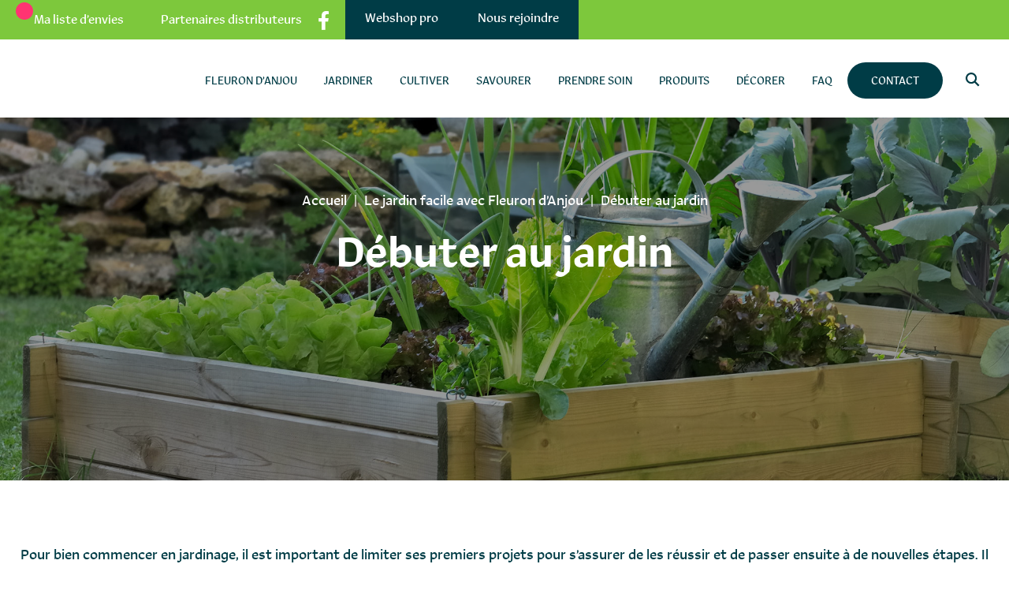

--- FILE ---
content_type: text/css; charset=utf-8
request_url: https://www.fleurondanjou.fr/wp-content/cache/background-css/1/www.fleurondanjou.fr/wp-content/cache/min/1/wordpress/wp-includes/js/imgareaselect/imgareaselect.css?ver=1762917044&wpr_t=1762924741
body_size: -10
content:
.imgareaselect-border1{background:var(--wpr-bg-ffd61d32-60e5-444d-b847-f6d6279ba5c6) repeat-y left top}.imgareaselect-border2{background:var(--wpr-bg-1e55f646-4cdd-45e3-9660-a559a63df894) repeat-x left top}.imgareaselect-border3{background:var(--wpr-bg-a308ecfc-a325-4fbd-b2a8-c625fe3a9920) repeat-y right top}.imgareaselect-border4{background:var(--wpr-bg-21eb700a-07e3-440d-8521-abde810d744c) repeat-x left bottom}.imgareaselect-border1,.imgareaselect-border2,.imgareaselect-border3,.imgareaselect-border4{filter:alpha(opacity=50);opacity:.5}.imgareaselect-handle{background-color:#fff;border:solid 1px #000;filter:alpha(opacity=50);opacity:.5}.imgareaselect-outer{background-color:#000;filter:alpha(opacity=50);opacity:.5}

--- FILE ---
content_type: text/css; charset=utf-8
request_url: https://www.fleurondanjou.fr/wp-content/themes/netconcept/css/stylesheet.css?ver=1654184079
body_size: -230
content:

/*# sourceMappingURL=stylesheet.css.map */


--- FILE ---
content_type: text/css; charset=utf-8
request_url: https://www.fleurondanjou.fr/wp-content/cache/background-css/1/www.fleurondanjou.fr/wp-content/cache/min/1/wp-content/themes/netconcept/css/styles.css?ver=1762917044&wpr_t=1762924741
body_size: 49900
content:
#fond_etendu .site-width,#fond_etendu #widgets_group_footer,#fond_etendu .bandeau-header .bandeau-header-inner,.bandeau-header #fond_etendu .bandeau-header-inner,#fond_etendu .bandeau-header .bandeau-header-gamme-nav-inner,.bandeau-header #fond_etendu .bandeau-header-gamme-nav-inner,.taille_grille{margin-right:auto;margin-left:auto;max-width:1260px;padding-right:10px;padding-left:10px}.site-width_large,.taille_grille_plus_large{max-width:1225px;margin-right:auto;margin-left:auto}*,*:before,*:after{-webkit-box-sizing:border-box;-moz-box-sizing:border-box;box-sizing:border-box}.container{margin-right:auto;margin-left:auto;padding-left:15px;padding-right:15px}.container:before,.container:after{content:" ";display:table}.container:after{clear:both}@media (min-width:768px){.container{width:750px}}@media (min-width:992px){.container{width:970px}}@media (min-width:1260px){.container{width:1230px}}.container-fluid{margin-right:auto;margin-left:auto;padding-left:15px;padding-right:15px}.container-fluid:before,.container-fluid:after{content:" ";display:table}.container-fluid:after{clear:both}.row,.nc_pagination{margin-left:-15px;margin-right:-15px}.row:before,.nc_pagination:before,.row:after,.nc_pagination:after{content:" ";display:table}.row:after,.nc_pagination:after{clear:both}.col-xs-1,.col-sm-1,.col-md-1,.col-lg-1,.col-xs-2,.col-sm-2,.col-md-2,.col-lg-2,.col-xs-3,.col-sm-3,.col-md-3,.col-lg-3,.col-xs-4,.col-sm-4,.col-md-4,.col-lg-4,.col-xs-5,.col-sm-5,.col-md-5,.col-lg-5,.col-xs-6,.col-sm-6,.col-md-6,.nc_pagination-info,.nc_pagination-links,.col-lg-6,.col-xs-7,.col-sm-7,.col-md-7,.col-lg-7,.col-xs-8,.col-sm-8,.col-md-8,.col-lg-8,.col-xs-9,.col-sm-9,.col-md-9,.col-lg-9,.col-xs-10,.col-sm-10,.col-md-10,.col-lg-10,.col-xs-11,.col-sm-11,.col-md-11,.col-lg-11,.col-xs-12,.col-sm-12,.col-md-12,.col-lg-12{position:relative;min-height:1px;padding-left:15px;padding-right:15px}.col-xs-1,.col-xs-2,.col-xs-3,.col-xs-4,.col-xs-5,.col-xs-6,.col-xs-7,.col-xs-8,.col-xs-9,.col-xs-10,.col-xs-11,.col-xs-12{float:left}.col-xs-1{width:8.3333333333%}.col-xs-2{width:16.6666666667%}.col-xs-3{width:25%}.col-xs-4{width:33.3333333333%}.col-xs-5{width:41.6666666667%}.col-xs-6{width:50%}.col-xs-7{width:58.3333333333%}.col-xs-8{width:66.6666666667%}.col-xs-9{width:75%}.col-xs-10{width:83.3333333333%}.col-xs-11{width:91.6666666667%}.col-xs-12{width:100%}.col-xs-pull-0{right:auto}.col-xs-pull-1{right:8.3333333333%}.col-xs-pull-2{right:16.6666666667%}.col-xs-pull-3{right:25%}.col-xs-pull-4{right:33.3333333333%}.col-xs-pull-5{right:41.6666666667%}.col-xs-pull-6{right:50%}.col-xs-pull-7{right:58.3333333333%}.col-xs-pull-8{right:66.6666666667%}.col-xs-pull-9{right:75%}.col-xs-pull-10{right:83.3333333333%}.col-xs-pull-11{right:91.6666666667%}.col-xs-pull-12{right:100%}.col-xs-push-0{left:auto}.col-xs-push-1{left:8.3333333333%}.col-xs-push-2{left:16.6666666667%}.col-xs-push-3{left:25%}.col-xs-push-4{left:33.3333333333%}.col-xs-push-5{left:41.6666666667%}.col-xs-push-6{left:50%}.col-xs-push-7{left:58.3333333333%}.col-xs-push-8{left:66.6666666667%}.col-xs-push-9{left:75%}.col-xs-push-10{left:83.3333333333%}.col-xs-push-11{left:91.6666666667%}.col-xs-push-12{left:100%}.col-xs-offset-0{margin-left:0%}.col-xs-offset-1{margin-left:8.3333333333%}.col-xs-offset-2{margin-left:16.6666666667%}.col-xs-offset-3{margin-left:25%}.col-xs-offset-4{margin-left:33.3333333333%}.col-xs-offset-5{margin-left:41.6666666667%}.col-xs-offset-6{margin-left:50%}.col-xs-offset-7{margin-left:58.3333333333%}.col-xs-offset-8{margin-left:66.6666666667%}.col-xs-offset-9{margin-left:75%}.col-xs-offset-10{margin-left:83.3333333333%}.col-xs-offset-11{margin-left:91.6666666667%}.col-xs-offset-12{margin-left:100%}@media (min-width:768px){.col-sm-1,.col-sm-2,.col-sm-3,.col-sm-4,.col-sm-5,.col-sm-6,.col-sm-7,.col-sm-8,.col-sm-9,.col-sm-10,.col-sm-11,.col-sm-12{float:left}.col-sm-1{width:8.3333333333%}.col-sm-2{width:16.6666666667%}.col-sm-3{width:25%}.col-sm-4{width:33.3333333333%}.col-sm-5{width:41.6666666667%}.col-sm-6{width:50%}.col-sm-7{width:58.3333333333%}.col-sm-8{width:66.6666666667%}.col-sm-9{width:75%}.col-sm-10{width:83.3333333333%}.col-sm-11{width:91.6666666667%}.col-sm-12{width:100%}.col-sm-pull-0{right:auto}.col-sm-pull-1{right:8.3333333333%}.col-sm-pull-2{right:16.6666666667%}.col-sm-pull-3{right:25%}.col-sm-pull-4{right:33.3333333333%}.col-sm-pull-5{right:41.6666666667%}.col-sm-pull-6{right:50%}.col-sm-pull-7{right:58.3333333333%}.col-sm-pull-8{right:66.6666666667%}.col-sm-pull-9{right:75%}.col-sm-pull-10{right:83.3333333333%}.col-sm-pull-11{right:91.6666666667%}.col-sm-pull-12{right:100%}.col-sm-push-0{left:auto}.col-sm-push-1{left:8.3333333333%}.col-sm-push-2{left:16.6666666667%}.col-sm-push-3{left:25%}.col-sm-push-4{left:33.3333333333%}.col-sm-push-5{left:41.6666666667%}.col-sm-push-6{left:50%}.col-sm-push-7{left:58.3333333333%}.col-sm-push-8{left:66.6666666667%}.col-sm-push-9{left:75%}.col-sm-push-10{left:83.3333333333%}.col-sm-push-11{left:91.6666666667%}.col-sm-push-12{left:100%}.col-sm-offset-0{margin-left:0%}.col-sm-offset-1{margin-left:8.3333333333%}.col-sm-offset-2{margin-left:16.6666666667%}.col-sm-offset-3{margin-left:25%}.col-sm-offset-4{margin-left:33.3333333333%}.col-sm-offset-5{margin-left:41.6666666667%}.col-sm-offset-6{margin-left:50%}.col-sm-offset-7{margin-left:58.3333333333%}.col-sm-offset-8{margin-left:66.6666666667%}.col-sm-offset-9{margin-left:75%}.col-sm-offset-10{margin-left:83.3333333333%}.col-sm-offset-11{margin-left:91.6666666667%}.col-sm-offset-12{margin-left:100%}}@media (min-width:992px){.col-md-1,.col-md-2,.col-md-3,.col-md-4,.col-md-5,.col-md-6,.nc_pagination-info,.nc_pagination-links,.col-md-7,.col-md-8,.col-md-9,.col-md-10,.col-md-11,.col-md-12{float:left}.col-md-1{width:8.3333333333%}.col-md-2{width:16.6666666667%}.col-md-3{width:25%}.col-md-4{width:33.3333333333%}.col-md-5{width:41.6666666667%}.col-md-6,.nc_pagination-info,.nc_pagination-links{width:50%}.col-md-7{width:58.3333333333%}.col-md-8{width:66.6666666667%}.col-md-9{width:75%}.col-md-10{width:83.3333333333%}.col-md-11{width:91.6666666667%}.col-md-12{width:100%}.col-md-pull-0{right:auto}.col-md-pull-1{right:8.3333333333%}.col-md-pull-2{right:16.6666666667%}.col-md-pull-3{right:25%}.col-md-pull-4{right:33.3333333333%}.col-md-pull-5{right:41.6666666667%}.col-md-pull-6{right:50%}.col-md-pull-7{right:58.3333333333%}.col-md-pull-8{right:66.6666666667%}.col-md-pull-9{right:75%}.col-md-pull-10{right:83.3333333333%}.col-md-pull-11{right:91.6666666667%}.col-md-pull-12{right:100%}.col-md-push-0{left:auto}.col-md-push-1{left:8.3333333333%}.col-md-push-2{left:16.6666666667%}.col-md-push-3{left:25%}.col-md-push-4{left:33.3333333333%}.col-md-push-5{left:41.6666666667%}.col-md-push-6{left:50%}.col-md-push-7{left:58.3333333333%}.col-md-push-8{left:66.6666666667%}.col-md-push-9{left:75%}.col-md-push-10{left:83.3333333333%}.col-md-push-11{left:91.6666666667%}.col-md-push-12{left:100%}.col-md-offset-0{margin-left:0%}.col-md-offset-1{margin-left:8.3333333333%}.col-md-offset-2{margin-left:16.6666666667%}.col-md-offset-3{margin-left:25%}.col-md-offset-4{margin-left:33.3333333333%}.col-md-offset-5{margin-left:41.6666666667%}.col-md-offset-6{margin-left:50%}.col-md-offset-7{margin-left:58.3333333333%}.col-md-offset-8{margin-left:66.6666666667%}.col-md-offset-9{margin-left:75%}.col-md-offset-10{margin-left:83.3333333333%}.col-md-offset-11{margin-left:91.6666666667%}.col-md-offset-12{margin-left:100%}}@media (min-width:1260px){.col-lg-1,.col-lg-2,.col-lg-3,.col-lg-4,.col-lg-5,.col-lg-6,.col-lg-7,.col-lg-8,.col-lg-9,.col-lg-10,.col-lg-11,.col-lg-12{float:left}.col-lg-1{width:8.3333333333%}.col-lg-2{width:16.6666666667%}.col-lg-3{width:25%}.col-lg-4{width:33.3333333333%}.col-lg-5{width:41.6666666667%}.col-lg-6{width:50%}.col-lg-7{width:58.3333333333%}.col-lg-8{width:66.6666666667%}.col-lg-9{width:75%}.col-lg-10{width:83.3333333333%}.col-lg-11{width:91.6666666667%}.col-lg-12{width:100%}.col-lg-pull-0{right:auto}.col-lg-pull-1{right:8.3333333333%}.col-lg-pull-2{right:16.6666666667%}.col-lg-pull-3{right:25%}.col-lg-pull-4{right:33.3333333333%}.col-lg-pull-5{right:41.6666666667%}.col-lg-pull-6{right:50%}.col-lg-pull-7{right:58.3333333333%}.col-lg-pull-8{right:66.6666666667%}.col-lg-pull-9{right:75%}.col-lg-pull-10{right:83.3333333333%}.col-lg-pull-11{right:91.6666666667%}.col-lg-pull-12{right:100%}.col-lg-push-0{left:auto}.col-lg-push-1{left:8.3333333333%}.col-lg-push-2{left:16.6666666667%}.col-lg-push-3{left:25%}.col-lg-push-4{left:33.3333333333%}.col-lg-push-5{left:41.6666666667%}.col-lg-push-6{left:50%}.col-lg-push-7{left:58.3333333333%}.col-lg-push-8{left:66.6666666667%}.col-lg-push-9{left:75%}.col-lg-push-10{left:83.3333333333%}.col-lg-push-11{left:91.6666666667%}.col-lg-push-12{left:100%}.col-lg-offset-0{margin-left:0%}.col-lg-offset-1{margin-left:8.3333333333%}.col-lg-offset-2{margin-left:16.6666666667%}.col-lg-offset-3{margin-left:25%}.col-lg-offset-4{margin-left:33.3333333333%}.col-lg-offset-5{margin-left:41.6666666667%}.col-lg-offset-6{margin-left:50%}.col-lg-offset-7{margin-left:58.3333333333%}.col-lg-offset-8{margin-left:66.6666666667%}.col-lg-offset-9{margin-left:75%}.col-lg-offset-10{margin-left:83.3333333333%}.col-lg-offset-11{margin-left:91.6666666667%}.col-lg-offset-12{margin-left:100%}}@-ms-viewport{width:device-width}.visible-xs{display:none!important}.visible-sm{display:none!important}.visible-md{display:none!important}.visible-lg{display:none!important}.visible-xs-block,.visible-xs-inline,.visible-xs-inline-block,.visible-sm-block,.visible-sm-inline,.visible-sm-inline-block,.visible-md-block,.visible-md-inline,.visible-md-inline-block,.visible-lg-block,.visible-lg-inline,.visible-lg-inline-block{display:none!important}@media (max-width:767px){.visible-xs{display:block!important}table.visible-xs{display:table!important}tr.visible-xs{display:table-row!important}th.visible-xs,td.visible-xs{display:table-cell!important}}@media (max-width:767px){.visible-xs-block{display:block!important}}@media (max-width:767px){.visible-xs-inline{display:inline!important}}@media (max-width:767px){.visible-xs-inline-block{display:inline-block!important}}@media (min-width:768px) and (max-width:991px){.visible-sm{display:block!important}table.visible-sm{display:table!important}tr.visible-sm{display:table-row!important}th.visible-sm,td.visible-sm{display:table-cell!important}}@media (min-width:768px) and (max-width:991px){.visible-sm-block{display:block!important}}@media (min-width:768px) and (max-width:991px){.visible-sm-inline{display:inline!important}}@media (min-width:768px) and (max-width:991px){.visible-sm-inline-block{display:inline-block!important}}@media (min-width:992px) and (max-width:1259px){.visible-md{display:block!important}table.visible-md{display:table!important}tr.visible-md{display:table-row!important}th.visible-md,td.visible-md{display:table-cell!important}}@media (min-width:992px) and (max-width:1259px){.visible-md-block{display:block!important}}@media (min-width:992px) and (max-width:1259px){.visible-md-inline{display:inline!important}}@media (min-width:992px) and (max-width:1259px){.visible-md-inline-block{display:inline-block!important}}@media (min-width:1260px){.visible-lg{display:block!important}table.visible-lg{display:table!important}tr.visible-lg{display:table-row!important}th.visible-lg,td.visible-lg{display:table-cell!important}}@media (min-width:1260px){.visible-lg-block{display:block!important}}@media (min-width:1260px){.visible-lg-inline{display:inline!important}}@media (min-width:1260px){.visible-lg-inline-block{display:inline-block!important}}@media (max-width:767px){.hidden-xs{display:none!important}}@media (min-width:768px) and (max-width:991px){.hidden-sm{display:none!important}}@media (min-width:992px) and (max-width:1259px){.hidden-md{display:none!important}}@media (min-width:1260px){.hidden-lg{display:none!important}}.visible-print{display:none!important}@media print{.visible-print{display:block!important}table.visible-print{display:table!important}tr.visible-print{display:table-row!important}th.visible-print,td.visible-print{display:table-cell!important}}.visible-print-block{display:none!important}@media print{.visible-print-block{display:block!important}}.visible-print-inline{display:none!important}@media print{.visible-print-inline{display:inline!important}}.visible-print-inline-block{display:none!important}@media print{.visible-print-inline-block{display:inline-block!important}}@media print{.hidden-print{display:none!important}}.row-no-padding [class*="col-"]{padding-left:0!important;padding-right:0!important}.fake-table{display:table;width:100%;height:100%}.fake-cell{display:table-cell;height:100%;vertical-align:middle}.flex-wrap{display:-webkit-flex;display:-ms-flexbox;display:flex;-webkit-flex-wrap:wrap;-ms-flex-wrap:wrap;flex-wrap:wrap}/*!
 *  Font Awesome 4.7.0 by @davegandy - http://fontawesome.io - @fontawesome
 *  License - http://fontawesome.io/license (Font: SIL OFL 1.1, CSS: MIT License)
 */@font-face{font-display:swap;font-family:'FontAwesome';src:url(../../../../../../../../../../../../themes/netconcept/css/fonts/font-awesome-4.6.0/fontawesome-webfont.eot?v=4.7.0);src:url("../../../../../../../../../../../../themes/netconcept/css/fonts/font-awesome-4.6.0/fontawesome-webfont.eot?#iefix&v=4.7.0") format("embedded-opentype"),url(../../../../../../../../../../../../themes/netconcept/css/fonts/font-awesome-4.6.0/fontawesome-webfont.woff2?v=4.7.0) format("woff2"),url(../../../../../../../../../../../../themes/netconcept/css/fonts/font-awesome-4.6.0/fontawesome-webfont.woff?v=4.7.0) format("woff"),url(../../../../../../../../../../../../themes/netconcept/css/fonts/font-awesome-4.6.0/fontawesome-webfont.ttf?v=4.7.0) format("truetype"),url("../../../../../../../../../../../../themes/netconcept/css/fonts/font-awesome-4.6.0/fontawesome-webfont.svg?v=4.7.0#fontawesomeregular") format("svg");font-weight:400;font-style:normal}.fa{display:inline-block;font:normal normal normal 14px/1 FontAwesome;font-size:inherit;text-rendering:auto;-webkit-font-smoothing:antialiased;-moz-osx-font-smoothing:grayscale}.fa-lg{font-size:1.3333333333em;line-height:.75em;vertical-align:-15%}.fa-2x{font-size:2em}.fa-3x{font-size:3em}.fa-4x{font-size:4em}.fa-5x{font-size:5em}.fa-fw{width:1.2857142857em;text-align:center}.fa-ul{padding-left:0;margin-left:2.1428571429em;list-style-type:none}.fa-ul>li{position:relative}.fa-li{position:absolute;left:-2.1428571429em;width:2.1428571429em;top:.1428571429em;text-align:center}.fa-li.fa-lg{left:-1.8571428571em}.fa-border{padding:.2em .25em .15em;border:solid .08em #eee;border-radius:.1em}.fa-pull-left{float:left}.fa-pull-right{float:right}.fa.fa-pull-left{margin-right:.3em}.fa.fa-pull-right{margin-left:.3em}.pull-right{float:right}.pull-left{float:left}.fa.pull-left{margin-right:.3em}.fa.pull-right{margin-left:.3em}.fa-spin{-webkit-animation:fa-spin 2s infinite linear;animation:fa-spin 2s infinite linear}.fa-pulse{-webkit-animation:fa-spin 1s infinite steps(8);animation:fa-spin 1s infinite steps(8)}@-webkit-keyframes fa-spin{0%{-webkit-transform:rotate(0deg);transform:rotate(0deg)}100%{-webkit-transform:rotate(359deg);transform:rotate(359deg)}}@keyframes fa-spin{0%{-webkit-transform:rotate(0deg);transform:rotate(0deg)}100%{-webkit-transform:rotate(359deg);transform:rotate(359deg)}}.fa-rotate-90{-ms-filter:"progid:DXImageTransform.Microsoft.BasicImage(rotation=1)";-webkit-transform:rotate(90deg);-ms-transform:rotate(90deg);transform:rotate(90deg)}.fa-rotate-180{-ms-filter:"progid:DXImageTransform.Microsoft.BasicImage(rotation=2)";-webkit-transform:rotate(180deg);-ms-transform:rotate(180deg);transform:rotate(180deg)}.fa-rotate-270{-ms-filter:"progid:DXImageTransform.Microsoft.BasicImage(rotation=3)";-webkit-transform:rotate(270deg);-ms-transform:rotate(270deg);transform:rotate(270deg)}.fa-flip-horizontal{-ms-filter:"progid:DXImageTransform.Microsoft.BasicImage(rotation=0, mirror=1)";-webkit-transform:scale(-1,1);-ms-transform:scale(-1,1);transform:scale(-1,1)}.fa-flip-vertical{-ms-filter:"progid:DXImageTransform.Microsoft.BasicImage(rotation=2, mirror=1)";-webkit-transform:scale(1,-1);-ms-transform:scale(1,-1);transform:scale(1,-1)}:root .fa-rotate-90,:root .fa-rotate-180,:root .fa-rotate-270,:root .fa-flip-horizontal,:root .fa-flip-vertical{filter:none}.fa-stack{position:relative;display:inline-block;width:2em;height:2em;line-height:2em;vertical-align:middle}.fa-stack-1x,.fa-stack-2x{position:absolute;left:0;width:100%;text-align:center}.fa-stack-1x{line-height:inherit}.fa-stack-2x{font-size:2em}.fa-inverse{color:#fff}.fa-glass:before{content:""}.fa-music:before{content:""}.fa-search:before{content:""}.fa-envelope-o:before{content:""}.fa-heart:before{content:""}.fa-star:before{content:""}.fa-star-o:before{content:""}.fa-user:before{content:""}.fa-film:before{content:""}.fa-th-large:before{content:""}.fa-th:before{content:""}.fa-th-list:before{content:""}.fa-check:before{content:""}.fa-remove:before,.fa-close:before,.fa-times:before{content:""}.fa-search-plus:before{content:""}.fa-search-minus:before{content:""}.fa-power-off:before{content:""}.fa-signal:before{content:""}.fa-gear:before,.fa-cog:before{content:""}.fa-trash-o:before{content:""}.fa-home:before{content:""}.fa-file-o:before{content:""}.fa-clock-o:before{content:""}.fa-road:before{content:""}.fa-download:before{content:""}.fa-arrow-circle-o-down:before{content:""}.fa-arrow-circle-o-up:before{content:""}.fa-inbox:before{content:""}.fa-play-circle-o:before{content:""}.fa-rotate-right:before,.fa-repeat:before{content:""}.fa-refresh:before{content:""}.fa-list-alt:before{content:""}.fa-lock:before{content:""}.fa-flag:before{content:""}.fa-headphones:before{content:""}.fa-volume-off:before{content:""}.fa-volume-down:before{content:""}.fa-volume-up:before{content:""}.fa-qrcode:before{content:""}.fa-barcode:before{content:""}.fa-tag:before{content:""}.fa-tags:before{content:""}.fa-book:before{content:""}.fa-bookmark:before{content:""}.fa-print:before{content:""}.fa-camera:before{content:""}.fa-font:before{content:""}.fa-bold:before{content:""}.fa-italic:before{content:""}.fa-text-height:before{content:""}.fa-text-width:before{content:""}.fa-align-left:before{content:""}.fa-align-center:before{content:""}.fa-align-right:before{content:""}.fa-align-justify:before{content:""}.fa-list:before{content:""}.fa-dedent:before,.fa-outdent:before{content:""}.fa-indent:before{content:""}.fa-video-camera:before{content:""}.fa-photo:before,.fa-image:before,.fa-picture-o:before{content:""}.fa-pencil:before{content:""}.fa-map-marker:before{content:""}.fa-adjust:before{content:""}.fa-tint:before{content:""}.fa-edit:before,.fa-pencil-square-o:before{content:""}.fa-share-square-o:before{content:""}.fa-check-square-o:before{content:""}.fa-arrows:before{content:""}.fa-step-backward:before{content:""}.fa-fast-backward:before{content:""}.fa-backward:before{content:""}.fa-play:before{content:""}.fa-pause:before{content:""}.fa-stop:before{content:""}.fa-forward:before{content:""}.fa-fast-forward:before{content:""}.fa-step-forward:before{content:""}.fa-eject:before{content:""}.fa-chevron-left:before{content:""}.fa-chevron-right:before{content:""}.fa-plus-circle:before{content:""}.fa-minus-circle:before{content:""}.fa-times-circle:before{content:""}.fa-check-circle:before{content:""}.fa-question-circle:before{content:""}.fa-info-circle:before{content:""}.fa-crosshairs:before{content:""}.fa-times-circle-o:before{content:""}.fa-check-circle-o:before{content:""}.fa-ban:before{content:""}.fa-arrow-left:before{content:""}.fa-arrow-right:before{content:""}.fa-arrow-up:before{content:""}.fa-arrow-down:before{content:""}.fa-mail-forward:before,.fa-share:before{content:""}.fa-expand:before{content:""}.fa-compress:before{content:""}.fa-plus:before{content:""}.fa-minus:before{content:""}.fa-asterisk:before{content:""}.fa-exclamation-circle:before{content:""}.fa-gift:before{content:""}.fa-leaf:before{content:""}.fa-fire:before{content:""}.fa-eye:before{content:""}.fa-eye-slash:before{content:""}.fa-warning:before,.fa-exclamation-triangle:before{content:""}.fa-plane:before{content:""}.fa-calendar:before{content:""}.fa-random:before{content:""}.fa-comment:before{content:""}.fa-magnet:before{content:""}.fa-chevron-up:before{content:""}.fa-chevron-down:before{content:""}.fa-retweet:before{content:""}.fa-shopping-cart:before{content:""}.fa-folder:before{content:""}.fa-folder-open:before{content:""}.fa-arrows-v:before{content:""}.fa-arrows-h:before{content:""}.fa-bar-chart-o:before,.fa-bar-chart:before{content:""}.fa-twitter-square:before{content:""}.fa-facebook-square:before{content:""}.fa-camera-retro:before{content:""}.fa-key:before{content:""}.fa-gears:before,.fa-cogs:before{content:""}.fa-comments:before{content:""}.fa-thumbs-o-up:before{content:""}.fa-thumbs-o-down:before{content:""}.fa-star-half:before{content:""}.fa-heart-o:before{content:""}.fa-sign-out:before{content:""}.fa-linkedin-square:before{content:""}.fa-thumb-tack:before{content:""}.fa-external-link:before{content:""}.fa-sign-in:before{content:""}.fa-trophy:before{content:""}.fa-github-square:before{content:""}.fa-upload:before{content:""}.fa-lemon-o:before{content:""}.fa-phone:before{content:""}.fa-square-o:before{content:""}.fa-bookmark-o:before{content:""}.fa-phone-square:before{content:""}.fa-twitter:before{content:""}.fa-facebook-f:before,.fa-facebook:before{content:""}.fa-github:before{content:""}.fa-unlock:before{content:""}.fa-credit-card:before{content:""}.fa-feed:before,.fa-rss:before{content:""}.fa-hdd-o:before{content:""}.fa-bullhorn:before{content:""}.fa-bell:before{content:""}.fa-certificate:before{content:""}.fa-hand-o-right:before{content:""}.fa-hand-o-left:before{content:""}.fa-hand-o-up:before{content:""}.fa-hand-o-down:before{content:""}.fa-arrow-circle-left:before{content:""}.fa-arrow-circle-right:before{content:""}.fa-arrow-circle-up:before{content:""}.fa-arrow-circle-down:before{content:""}.fa-globe:before{content:""}.fa-wrench:before{content:""}.fa-tasks:before{content:""}.fa-filter:before{content:""}.fa-briefcase:before{content:""}.fa-arrows-alt:before{content:""}.fa-group:before,.fa-users:before{content:""}.fa-chain:before,.fa-link:before{content:""}.fa-cloud:before{content:""}.fa-flask:before{content:""}.fa-cut:before,.fa-scissors:before{content:""}.fa-copy:before,.fa-files-o:before{content:""}.fa-paperclip:before{content:""}.fa-save:before,.fa-floppy-o:before{content:""}.fa-square:before{content:""}.fa-navicon:before,.fa-reorder:before,.fa-bars:before{content:""}.fa-list-ul:before{content:""}.fa-list-ol:before{content:""}.fa-strikethrough:before{content:""}.fa-underline:before{content:""}.fa-table:before{content:""}.fa-magic:before{content:""}.fa-truck:before{content:""}.fa-pinterest:before{content:""}.fa-pinterest-square:before{content:""}.fa-google-plus-square:before{content:""}.fa-google-plus:before{content:""}.fa-money:before{content:""}.fa-caret-down:before{content:""}.fa-caret-up:before{content:""}.fa-caret-left:before{content:""}.fa-caret-right:before{content:""}.fa-columns:before{content:""}.fa-unsorted:before,.fa-sort:before{content:""}.fa-sort-down:before,.fa-sort-desc:before{content:""}.fa-sort-up:before,.fa-sort-asc:before{content:""}.fa-envelope:before{content:""}.fa-linkedin:before{content:""}.fa-rotate-left:before,.fa-undo:before{content:""}.fa-legal:before,.fa-gavel:before{content:""}.fa-dashboard:before,.fa-tachometer:before{content:""}.fa-comment-o:before{content:""}.fa-comments-o:before{content:""}.fa-flash:before,.fa-bolt:before{content:""}.fa-sitemap:before{content:""}.fa-umbrella:before{content:""}.fa-paste:before,.fa-clipboard:before{content:""}.fa-lightbulb-o:before{content:""}.fa-exchange:before{content:""}.fa-cloud-download:before{content:""}.fa-cloud-upload:before{content:""}.fa-user-md:before{content:""}.fa-stethoscope:before{content:""}.fa-suitcase:before{content:""}.fa-bell-o:before{content:""}.fa-coffee:before{content:""}.fa-cutlery:before{content:""}.fa-file-text-o:before{content:""}.fa-building-o:before{content:""}.fa-hospital-o:before{content:""}.fa-ambulance:before{content:""}.fa-medkit:before{content:""}.fa-fighter-jet:before{content:""}.fa-beer:before{content:""}.fa-h-square:before{content:""}.fa-plus-square:before{content:""}.fa-angle-double-left:before{content:""}.fa-angle-double-right:before{content:""}.fa-angle-double-up:before{content:""}.fa-angle-double-down:before{content:""}.fa-angle-left:before{content:""}.fa-angle-right:before{content:""}.fa-angle-up:before{content:""}.fa-angle-down:before{content:""}.fa-desktop:before{content:""}.fa-laptop:before{content:""}.fa-tablet:before{content:""}.fa-mobile-phone:before,.fa-mobile:before{content:""}.fa-circle-o:before{content:""}.fa-quote-left:before{content:""}.fa-quote-right:before{content:""}.fa-spinner:before{content:""}.fa-circle:before{content:""}.fa-mail-reply:before,.fa-reply:before{content:""}.fa-github-alt:before{content:""}.fa-folder-o:before{content:""}.fa-folder-open-o:before{content:""}.fa-smile-o:before{content:""}.fa-frown-o:before{content:""}.fa-meh-o:before{content:""}.fa-gamepad:before{content:""}.fa-keyboard-o:before{content:""}.fa-flag-o:before{content:""}.fa-flag-checkered:before{content:""}.fa-terminal:before{content:""}.fa-code:before{content:""}.fa-mail-reply-all:before,.fa-reply-all:before{content:""}.fa-star-half-empty:before,.fa-star-half-full:before,.fa-star-half-o:before{content:""}.fa-location-arrow:before{content:""}.fa-crop:before{content:""}.fa-code-fork:before{content:""}.fa-unlink:before,.fa-chain-broken:before{content:""}.fa-question:before{content:""}.fa-info:before{content:""}.fa-exclamation:before{content:""}.fa-superscript:before{content:""}.fa-subscript:before{content:""}.fa-eraser:before{content:""}.fa-puzzle-piece:before{content:""}.fa-microphone:before{content:""}.fa-microphone-slash:before{content:""}.fa-shield:before{content:""}.fa-calendar-o:before{content:""}.fa-fire-extinguisher:before{content:""}.fa-rocket:before{content:""}.fa-maxcdn:before{content:""}.fa-chevron-circle-left:before{content:""}.fa-chevron-circle-right:before{content:""}.fa-chevron-circle-up:before{content:""}.fa-chevron-circle-down:before{content:""}.fa-html5:before{content:""}.fa-css3:before{content:""}.fa-anchor:before{content:""}.fa-unlock-alt:before{content:""}.fa-bullseye:before{content:""}.fa-ellipsis-h:before{content:""}.fa-ellipsis-v:before{content:""}.fa-rss-square:before{content:""}.fa-play-circle:before{content:""}.fa-ticket:before{content:""}.fa-minus-square:before{content:""}.fa-minus-square-o:before{content:""}.fa-level-up:before{content:""}.fa-level-down:before{content:""}.fa-check-square:before{content:""}.fa-pencil-square:before{content:""}.fa-external-link-square:before{content:""}.fa-share-square:before{content:""}.fa-compass:before{content:""}.fa-toggle-down:before,.fa-caret-square-o-down:before{content:""}.fa-toggle-up:before,.fa-caret-square-o-up:before{content:""}.fa-toggle-right:before,.fa-caret-square-o-right:before{content:""}.fa-euro:before,.fa-eur:before{content:""}.fa-gbp:before{content:""}.fa-dollar:before,.fa-usd:before{content:""}.fa-rupee:before,.fa-inr:before{content:""}.fa-cny:before,.fa-rmb:before,.fa-yen:before,.fa-jpy:before{content:""}.fa-ruble:before,.fa-rouble:before,.fa-rub:before{content:""}.fa-won:before,.fa-krw:before{content:""}.fa-bitcoin:before,.fa-btc:before{content:""}.fa-file:before{content:""}.fa-file-text:before{content:""}.fa-sort-alpha-asc:before{content:""}.fa-sort-alpha-desc:before{content:""}.fa-sort-amount-asc:before{content:""}.fa-sort-amount-desc:before{content:""}.fa-sort-numeric-asc:before{content:""}.fa-sort-numeric-desc:before{content:""}.fa-thumbs-up:before{content:""}.fa-thumbs-down:before{content:""}.fa-youtube-square:before{content:""}.fa-youtube:before{content:""}.fa-xing:before{content:""}.fa-xing-square:before{content:""}.fa-youtube-play:before{content:""}.fa-dropbox:before{content:""}.fa-stack-overflow:before{content:""}.fa-instagram:before{content:""}.fa-flickr:before{content:""}.fa-adn:before{content:""}.fa-bitbucket:before{content:""}.fa-bitbucket-square:before{content:""}.fa-tumblr:before{content:""}.fa-tumblr-square:before{content:""}.fa-long-arrow-down:before{content:""}.fa-long-arrow-up:before{content:""}.fa-long-arrow-left:before{content:""}.fa-long-arrow-right:before{content:""}.fa-apple:before{content:""}.fa-windows:before{content:""}.fa-android:before{content:""}.fa-linux:before{content:""}.fa-dribbble:before{content:""}.fa-skype:before{content:""}.fa-foursquare:before{content:""}.fa-trello:before{content:""}.fa-female:before{content:""}.fa-male:before{content:""}.fa-gittip:before,.fa-gratipay:before{content:""}.fa-sun-o:before{content:""}.fa-moon-o:before{content:""}.fa-archive:before{content:""}.fa-bug:before{content:""}.fa-vk:before{content:""}.fa-weibo:before{content:""}.fa-renren:before{content:""}.fa-pagelines:before{content:""}.fa-stack-exchange:before{content:""}.fa-arrow-circle-o-right:before{content:""}.fa-arrow-circle-o-left:before{content:""}.fa-toggle-left:before,.fa-caret-square-o-left:before{content:""}.fa-dot-circle-o:before{content:""}.fa-wheelchair:before{content:""}.fa-vimeo-square:before{content:""}.fa-turkish-lira:before,.fa-try:before{content:""}.fa-plus-square-o:before{content:""}.fa-space-shuttle:before{content:""}.fa-slack:before{content:""}.fa-envelope-square:before{content:""}.fa-wordpress:before{content:""}.fa-openid:before{content:""}.fa-institution:before,.fa-bank:before,.fa-university:before{content:""}.fa-mortar-board:before,.fa-graduation-cap:before{content:""}.fa-yahoo:before{content:""}.fa-google:before{content:""}.fa-reddit:before{content:""}.fa-reddit-square:before{content:""}.fa-stumbleupon-circle:before{content:""}.fa-stumbleupon:before{content:""}.fa-delicious:before{content:""}.fa-digg:before{content:""}.fa-pied-piper-pp:before{content:""}.fa-pied-piper-alt:before{content:""}.fa-drupal:before{content:""}.fa-joomla:before{content:""}.fa-language:before{content:""}.fa-fax:before{content:""}.fa-building:before{content:""}.fa-child:before{content:""}.fa-paw:before{content:""}.fa-spoon:before{content:""}.fa-cube:before{content:""}.fa-cubes:before{content:""}.fa-behance:before{content:""}.fa-behance-square:before{content:""}.fa-steam:before{content:""}.fa-steam-square:before{content:""}.fa-recycle:before{content:""}.fa-automobile:before,.fa-car:before{content:""}.fa-cab:before,.fa-taxi:before{content:""}.fa-tree:before{content:""}.fa-spotify:before{content:""}.fa-deviantart:before{content:""}.fa-soundcloud:before{content:""}.fa-database:before{content:""}.fa-file-pdf-o:before{content:""}.fa-file-word-o:before{content:""}.fa-file-excel-o:before{content:""}.fa-file-powerpoint-o:before{content:""}.fa-file-photo-o:before,.fa-file-picture-o:before,.fa-file-image-o:before{content:""}.fa-file-zip-o:before,.fa-file-archive-o:before{content:""}.fa-file-sound-o:before,.fa-file-audio-o:before{content:""}.fa-file-movie-o:before,.fa-file-video-o:before{content:""}.fa-file-code-o:before{content:""}.fa-vine:before{content:""}.fa-codepen:before{content:""}.fa-jsfiddle:before{content:""}.fa-life-bouy:before,.fa-life-buoy:before,.fa-life-saver:before,.fa-support:before,.fa-life-ring:before{content:""}.fa-circle-o-notch:before{content:""}.fa-ra:before,.fa-resistance:before,.fa-rebel:before{content:""}.fa-ge:before,.fa-empire:before{content:""}.fa-git-square:before{content:""}.fa-git:before{content:""}.fa-y-combinator-square:before,.fa-yc-square:before,.fa-hacker-news:before{content:""}.fa-tencent-weibo:before{content:""}.fa-qq:before{content:""}.fa-wechat:before,.fa-weixin:before{content:""}.fa-send:before,.fa-paper-plane:before{content:""}.fa-send-o:before,.fa-paper-plane-o:before{content:""}.fa-history:before{content:""}.fa-circle-thin:before{content:""}.fa-header:before{content:""}.fa-paragraph:before{content:""}.fa-sliders:before{content:""}.fa-share-alt:before{content:""}.fa-share-alt-square:before{content:""}.fa-bomb:before{content:""}.fa-soccer-ball-o:before,.fa-futbol-o:before{content:""}.fa-tty:before{content:""}.fa-binoculars:before{content:""}.fa-plug:before{content:""}.fa-slideshare:before{content:""}.fa-twitch:before{content:""}.fa-yelp:before{content:""}.fa-newspaper-o:before{content:""}.fa-wifi:before{content:""}.fa-calculator:before{content:""}.fa-paypal:before{content:""}.fa-google-wallet:before{content:""}.fa-cc-visa:before{content:""}.fa-cc-mastercard:before{content:""}.fa-cc-discover:before{content:""}.fa-cc-amex:before{content:""}.fa-cc-paypal:before{content:""}.fa-cc-stripe:before{content:""}.fa-bell-slash:before{content:""}.fa-bell-slash-o:before{content:""}.fa-trash:before{content:""}.fa-copyright:before{content:""}.fa-at:before{content:""}.fa-eyedropper:before{content:""}.fa-paint-brush:before{content:""}.fa-birthday-cake:before{content:""}.fa-area-chart:before{content:""}.fa-pie-chart:before{content:""}.fa-line-chart:before{content:""}.fa-lastfm:before{content:""}.fa-lastfm-square:before{content:""}.fa-toggle-off:before{content:""}.fa-toggle-on:before{content:""}.fa-bicycle:before{content:""}.fa-bus:before{content:""}.fa-ioxhost:before{content:""}.fa-angellist:before{content:""}.fa-cc:before{content:""}.fa-shekel:before,.fa-sheqel:before,.fa-ils:before{content:""}.fa-meanpath:before{content:""}.fa-buysellads:before{content:""}.fa-connectdevelop:before{content:""}.fa-dashcube:before{content:""}.fa-forumbee:before{content:""}.fa-leanpub:before{content:""}.fa-sellsy:before{content:""}.fa-shirtsinbulk:before{content:""}.fa-simplybuilt:before{content:""}.fa-skyatlas:before{content:""}.fa-cart-plus:before{content:""}.fa-cart-arrow-down:before{content:""}.fa-diamond:before{content:""}.fa-ship:before{content:""}.fa-user-secret:before{content:""}.fa-motorcycle:before{content:""}.fa-street-view:before{content:""}.fa-heartbeat:before{content:""}.fa-venus:before{content:""}.fa-mars:before{content:""}.fa-mercury:before{content:""}.fa-intersex:before,.fa-transgender:before{content:""}.fa-transgender-alt:before{content:""}.fa-venus-double:before{content:""}.fa-mars-double:before{content:""}.fa-venus-mars:before{content:""}.fa-mars-stroke:before{content:""}.fa-mars-stroke-v:before{content:""}.fa-mars-stroke-h:before{content:""}.fa-neuter:before{content:""}.fa-genderless:before{content:""}.fa-facebook-official:before{content:""}.fa-pinterest-p:before{content:""}.fa-whatsapp:before{content:""}.fa-server:before{content:""}.fa-user-plus:before{content:""}.fa-user-times:before{content:""}.fa-hotel:before,.fa-bed:before{content:""}.fa-viacoin:before{content:""}.fa-train:before{content:""}.fa-subway:before{content:""}.fa-medium:before{content:""}.fa-yc:before,.fa-y-combinator:before{content:""}.fa-optin-monster:before{content:""}.fa-opencart:before{content:""}.fa-expeditedssl:before{content:""}.fa-battery-4:before,.fa-battery:before,.fa-battery-full:before{content:""}.fa-battery-3:before,.fa-battery-three-quarters:before{content:""}.fa-battery-2:before,.fa-battery-half:before{content:""}.fa-battery-1:before,.fa-battery-quarter:before{content:""}.fa-battery-0:before,.fa-battery-empty:before{content:""}.fa-mouse-pointer:before{content:""}.fa-i-cursor:before{content:""}.fa-object-group:before{content:""}.fa-object-ungroup:before{content:""}.fa-sticky-note:before{content:""}.fa-sticky-note-o:before{content:""}.fa-cc-jcb:before{content:""}.fa-cc-diners-club:before{content:""}.fa-clone:before{content:""}.fa-balance-scale:before{content:""}.fa-hourglass-o:before{content:""}.fa-hourglass-1:before,.fa-hourglass-start:before{content:""}.fa-hourglass-2:before,.fa-hourglass-half:before{content:""}.fa-hourglass-3:before,.fa-hourglass-end:before{content:""}.fa-hourglass:before{content:""}.fa-hand-grab-o:before,.fa-hand-rock-o:before{content:""}.fa-hand-stop-o:before,.fa-hand-paper-o:before{content:""}.fa-hand-scissors-o:before{content:""}.fa-hand-lizard-o:before{content:""}.fa-hand-spock-o:before{content:""}.fa-hand-pointer-o:before{content:""}.fa-hand-peace-o:before{content:""}.fa-trademark:before{content:""}.fa-registered:before{content:""}.fa-creative-commons:before{content:""}.fa-gg:before{content:""}.fa-gg-circle:before{content:""}.fa-tripadvisor:before{content:""}.fa-odnoklassniki:before{content:""}.fa-odnoklassniki-square:before{content:""}.fa-get-pocket:before{content:""}.fa-wikipedia-w:before{content:""}.fa-safari:before{content:""}.fa-chrome:before{content:""}.fa-firefox:before{content:""}.fa-opera:before{content:""}.fa-internet-explorer:before{content:""}.fa-tv:before,.fa-television:before{content:""}.fa-contao:before{content:""}.fa-500px:before{content:""}.fa-amazon:before{content:""}.fa-calendar-plus-o:before{content:""}.fa-calendar-minus-o:before{content:""}.fa-calendar-times-o:before{content:""}.fa-calendar-check-o:before{content:""}.fa-industry:before{content:""}.fa-map-pin:before{content:""}.fa-map-signs:before{content:""}.fa-map-o:before{content:""}.fa-map:before{content:""}.fa-commenting:before{content:""}.fa-commenting-o:before{content:""}.fa-houzz:before{content:""}.fa-vimeo:before{content:""}.fa-black-tie:before{content:""}.fa-fonticons:before{content:""}.fa-reddit-alien:before{content:""}.fa-edge:before{content:""}.fa-credit-card-alt:before{content:""}.fa-codiepie:before{content:""}.fa-modx:before{content:""}.fa-fort-awesome:before{content:""}.fa-usb:before{content:""}.fa-product-hunt:before{content:""}.fa-mixcloud:before{content:""}.fa-scribd:before{content:""}.fa-pause-circle:before{content:""}.fa-pause-circle-o:before{content:""}.fa-stop-circle:before{content:""}.fa-stop-circle-o:before{content:""}.fa-shopping-bag:before{content:""}.fa-shopping-basket:before{content:""}.fa-hashtag:before{content:""}.fa-bluetooth:before{content:""}.fa-bluetooth-b:before{content:""}.fa-percent:before{content:""}.fa-gitlab:before{content:""}.fa-wpbeginner:before{content:""}.fa-wpforms:before{content:""}.fa-envira:before{content:""}.fa-universal-access:before{content:""}.fa-wheelchair-alt:before{content:""}.fa-question-circle-o:before{content:""}.fa-blind:before{content:""}.fa-audio-description:before{content:""}.fa-volume-control-phone:before{content:""}.fa-braille:before{content:""}.fa-assistive-listening-systems:before{content:""}.fa-asl-interpreting:before,.fa-american-sign-language-interpreting:before{content:""}.fa-deafness:before,.fa-hard-of-hearing:before,.fa-deaf:before{content:""}.fa-glide:before{content:""}.fa-glide-g:before{content:""}.fa-signing:before,.fa-sign-language:before{content:""}.fa-low-vision:before{content:""}.fa-viadeo:before{content:""}.fa-viadeo-square:before{content:""}.fa-snapchat:before{content:""}.fa-snapchat-ghost:before{content:""}.fa-snapchat-square:before{content:""}.fa-pied-piper:before{content:""}.fa-first-order:before{content:""}.fa-yoast:before{content:""}.fa-themeisle:before{content:""}.fa-google-plus-circle:before,.fa-google-plus-official:before{content:""}.fa-fa:before,.fa-font-awesome:before{content:""}.fa-handshake-o:before{content:""}.fa-envelope-open:before{content:""}.fa-envelope-open-o:before{content:""}.fa-linode:before{content:""}.fa-address-book:before{content:""}.fa-address-book-o:before{content:""}.fa-vcard:before,.fa-address-card:before{content:""}.fa-vcard-o:before,.fa-address-card-o:before{content:""}.fa-user-circle:before{content:""}.fa-user-circle-o:before{content:""}.fa-user-o:before{content:""}.fa-id-badge:before{content:""}.fa-drivers-license:before,.fa-id-card:before{content:""}.fa-drivers-license-o:before,.fa-id-card-o:before{content:""}.fa-quora:before{content:""}.fa-free-code-camp:before{content:""}.fa-telegram:before{content:""}.fa-thermometer-4:before,.fa-thermometer:before,.fa-thermometer-full:before{content:""}.fa-thermometer-3:before,.fa-thermometer-three-quarters:before{content:""}.fa-thermometer-2:before,.fa-thermometer-half:before{content:""}.fa-thermometer-1:before,.fa-thermometer-quarter:before{content:""}.fa-thermometer-0:before,.fa-thermometer-empty:before{content:""}.fa-shower:before{content:""}.fa-bathtub:before,.fa-s15:before,.fa-bath:before{content:""}.fa-podcast:before{content:""}.fa-window-maximize:before{content:""}.fa-window-minimize:before{content:""}.fa-window-restore:before{content:""}.fa-times-rectangle:before,.fa-window-close:before{content:""}.fa-times-rectangle-o:before,.fa-window-close-o:before{content:""}.fa-bandcamp:before{content:""}.fa-grav:before{content:""}.fa-etsy:before{content:""}.fa-imdb:before{content:""}.fa-ravelry:before{content:""}.fa-eercast:before{content:""}.fa-microchip:before{content:""}.fa-snowflake-o:before{content:""}.fa-superpowers:before{content:""}.fa-wpexplorer:before{content:""}.fa-meetup:before{content:""}.sr-only{position:absolute;width:1px;height:1px;padding:0;margin:-1px;overflow:hidden;clip:rect(0,0,0,0);border:0}.sr-only-focusable:active,.sr-only-focusable:focus{position:static;width:auto;height:auto;margin:0;overflow:visible;clip:auto}@font-face{font-display:swap;font-family:"robinson";src:url(../../../../../../../../../../../../themes/netconcept/css/fonts/Robinson-Regular-Web.eot);src:url("../../../../../../../../../../../../themes/netconcept/css/fonts/Robinson-Regular-Web.eot?#iefix") format("embedded-opentype"),url(../../../../../../../../../../../../themes/netconcept/css/fonts/Robinson-Regular-Web.woff) format("woff"),url(../../../../../../../../../../../../themes/netconcept/css/fonts/Robinson-Regular-Web.ttf) format("truetype"),url("../../../../../../../../../../../../themes/netconcept/css/fonts/Robinson-Regular-Web.svg#robinson") format("svg");font-weight:400;font-style:normal;font-stretch:normal}@font-face{font-display:swap;font-family:"robinson";src:url(../../../../../../../../../../../../themes/netconcept/css/fonts/Robinson-Medium-Web.eot);src:url("../../../../../../../../../../../../themes/netconcept/css/fonts/Robinson-Medium-Web.eot?#iefix") format("embedded-opentype"),url(../../../../../../../../../../../../themes/netconcept/css/fonts/Robinson-Medium-Web.woff) format("woff"),url(../../../../../../../../../../../../themes/netconcept/css/fonts/Robinson-Medium-Web.ttf) format("truetype"),url("../../../../../../../../../../../../themes/netconcept/css/fonts/Robinson-Medium-Web.svg#robinson") format("svg");font-weight:500;font-style:normal;font-stretch:normal}@font-face{font-display:swap;font-family:"pitch";src:url(../../../../../../../../../../../../themes/netconcept/css/fonts/pitch-web-semibold.eot);src:url("../../../../../../../../../../../../themes/netconcept/css/fonts/pitch-web-semibold.eot?#iefix") format("embedded-opentype"),url(../../../../../../../../../../../../themes/netconcept/css/fonts/pitch-web-semibold.woff) format("woff"),url(../../../../../../../../../../../../themes/netconcept/css/fonts/pitch-web-semibold.ttf) format("truetype"),url("../../../../../../../../../../../../themes/netconcept/css/fonts/pitch-web-semibold.svg#pitch") format("svg");font-weight:600;font-style:normal;font-stretch:normal}/*! normalize.css v3.0.1 | MIT License | git.io/normalize */html{font-family:sans-serif;-ms-text-size-adjust:100%;-webkit-text-size-adjust:100%}body{margin:0}article,aside,details,figcaption,figure,footer,header,hgroup,main,nav,section,summary{display:block}audio,canvas,progress,video{display:inline-block;vertical-align:baseline}audio:not([controls]){display:none;height:0}[hidden],template{display:none}a{background:transparent}a:active,a:hover{outline:0}abbr[title]{border-bottom:1px dotted}b,strong,.strong{font-weight:700}i,dfn,em,.em{font-style:italic}h1{font-size:2em;margin:.67em 0}small{font-size:80%}img{border:0;-webkit-user-select:none;-moz-user-select:none;-ms-user-select:none;user-select:none}svg:not(:root){overflow:hidden}figure{margin:1em 40px}hr{-moz-box-sizing:content-box;box-sizing:content-box;height:0}pre{overflow:auto}button,input,optgroup,select,textarea{color:inherit;font:inherit;margin:0}button{overflow:visible}button,select{text-transform:none}button,html input[type="button"],input[type="reset"],input[type="submit"]{-webkit-appearance:button;cursor:pointer}button[disabled],html input[disabled]{cursor:default}button::-moz-focus-inner,input::-moz-focus-inner{border:0;padding:0}input{line-height:normal}input[type="checkbox"],input[type="radio"]{box-sizing:border-box;padding:0}input[type="number"]::-webkit-inner-spin-button,input[type="number"]::-webkit-outer-spin-button{height:auto}input[type="search"]{-webkit-appearance:textfield;-webkit-box-sizing:content-box;-moz-box-sizing:content-box;-ms-box-sizing:content-box;box-sizing:content-box}input[type="search"]::-webkit-search-cancel-button,input[type="search"]::-webkit-search-decoration{-webkit-appearance:none}fieldset{border:1px solid silver;margin:0 2px;padding:.35em .625em .75em}legend{border:0;padding:0}textarea{overflow:auto}optgroup{font-weight:700}table{border-collapse:collapse;border-spacing:0}td,th{padding:0}*{-webkit-box-sizing:border-box;-moz-box-sizing:border-box;-ms-box-sizing:border-box;box-sizing:border-box}.image-replacement,.ir,.modal a.close-modal,.menu-raccourci>a>span,.flex-control-paging li a,#totop{display:block;text-indent:100%;white-space:nowrap;overflow:hidden;line-height:0;font-size:0;margin:0!important;padding:0!important}.clearfix,.line-block,.bloc-diaporama .list_items,.bandeau-header .bandeau-header-gamme-nav-inner,.nc_pagination,.list-actus .une-actu,.gfield,.cf,.groupe-de-float{zoom:1}.clearfix:before,.line-block:before,.bloc-diaporama .list_items:before,.bandeau-header .bandeau-header-gamme-nav-inner:before,.nc_pagination:before,.list-actus .une-actu:before,.gfield:before,.clearfix:after,.line-block:after,.bloc-diaporama .list_items:after,.bandeau-header .bandeau-header-gamme-nav-inner:after,.nc_pagination:after,.list-actus .une-actu:after,.gfield:after,.cf:before,.cf:after,.groupe-de-float:before,.groupe-de-float:after{content:"";display:table}.clearfix:after,.line-block:after,.bloc-diaporama .list_items:after,.bandeau-header .bandeau-header-gamme-nav-inner:after,.nc_pagination:after,.list-actus .une-actu:after,.gfield:after,.cf:after,.groupe-de-float:after{clear:both}.cb,.clearfloat{clear:both}div.clearfloat{height:0}.hidden{display:none;visibility:hidden}.invisible{visibility:hidden}.assistive-text,.visuallyhidden,.logo-site .site-name,.site-description,.screen-reader-text{position:absolute!important;z-index:-1;clip:rect(1px 1px 1px 1px);clip:rect(1px,1px,1px,1px)}.ie7 .assistive-text{width:0}a.assistive-text:active,a.assistive-text:focus{position:fixed!important;background:#f1f1f1;border-bottom:1px solid #ddd;color:#1982d1;clip:auto!important;font-size:1.3333em;font-weight:700;position:absolute;text-decoration:underline;top:35px;left:35px;padding:5px;padding:15px 23px 14px;border-radius:3px 3px 3px 3px;box-shadow:0 0 2px 2px rgba(0,0,0,.6);z-index:100000}.ie7 a.assistive-text:active,.ie7 a.assistive-text:focus{width:auto}code,pre,samp{line-height:1em;white-space:pre-wrap;font-family:Menlo,Monaco,Consolas,"Courier New",monospace}blockquote,q{quotes:none;padding:0 0 0 30px}blockquote:before,blockquote:after,q:before,q:after{content:'';content:none}abbr[title],dfn[title]{border-bottom:1px dotted;cursor:help}p{-webkit-font-feature-settings:"liga","dlig";-moz-font-feature-settings:"liga=1, dlig=1";-ms-font-feature-settings:"liga","dlig";-o-font-feature-settings:"liga","dlig";font-feature-settings:"liga","dlig"}.a-invert a{text-decoration:none}.a-invert a:hover,.a-invert a:focus,.a-invert a:active{text-decoration:underline}hr{clear:both;width:100%;background:#313131;border:0;height:1px;margin:1em 0}ins{background-color:#ff9;color:#000;text-decoration:none}mark{background-color:#ff9;color:#000;font-style:italic;font-weight:700}del{text-decoration:line-through;color:inherit}sup,sub{font-size:xx-small;height:0;line-height:1;vertical-align:baseline;position:relative}sup{bottom:1em}sub{top:.5ex}h1:first-child,h2:first-child,h3:first-child,h4:first-child,h5:first-child,h6:first-child{margin-top:0}li p,li ul,li ol{margin-top:0;margin-bottom:0}.content ul{padding:0}.content ul li{list-style:none;padding-left:30px;padding-bottom:10px;position:relative}.content ul li::before{position:absolute;top:7px;left:0;content:'';width:9px;height:9px;background:#525252}.content ul .bloc_produit_similaires{padding:75px 0}.content ul .bloc_produit_similaires .titre{font-size:1.7777777778em;margin-bottom:30px}span span{line-height:1}.alignleft{display:inline;float:left}.alignright{display:inline;float:right}.aligncenter{clear:both;display:block;margin-left:auto;margin-right:auto}img.fg,img.alignleft{margin:4px 1em 1em 0}img.fd,img.alignright{margin:4px 0 1.5em 2em}.fg{float:left!important}.fd{float:right!important}.no_border{border:0!important}img{max-width:100%;height:auto;margin-bottom:10px}a img{margin-bottom:0}td,a img{vertical-align:top}td[valign="middle"]{vertical-align:middle}td[valign="bottom"]{vertical-align:bottom}td img{margin-top:3px}td>img,td>a>img{max-width:none!important}input[type=submit],select,button,label[for],a.ir,.modal a.close-modal,.flex-control-paging li a,a#totop{cursor:pointer}.placeholder{color:#999}nav ul{padding:0;list-style:none}.evitements{padding:0;margin:0}html{font-size:62.5%}#fancybox-wrap,#fancybox-wrap *{box-sizing:content-box}#fancybox-loading{position:fixed;top:50%;left:50%;width:40px;height:40px;margin-top:-20px;margin-left:-20px;cursor:pointer;overflow:hidden;z-index:1104;display:none}#fancybox-loading div{position:absolute;top:0;left:0;width:40px;height:480px;background-image:var(--wpr-bg-5d19037f-f8c9-40c1-b617-5f4374620547)}#fancybox-overlay{position:fixed;top:0;bottom:0;left:0;width:100%;z-index:1100;display:none}#fancybox-tmp{padding:0;margin:0;border:0;overflow:auto;display:none}#fancybox-wrap{position:absolute;top:0;left:0;padding:20px;z-index:1101;outline:none;display:none}#fancybox-outer{position:relative;width:100%;height:100%;background:#fff}#fancybox-content{width:0;height:0;padding:0;outline:none;position:relative;overflow:hidden;z-index:1102;border:0 solid #fff}#fancybox-hide-sel-frame{position:absolute;top:0;left:0;width:100%;height:100%;background:transparent;z-index:1101}#fancybox-close{position:absolute;top:-15px;right:-15px;width:30px;height:30px;background:transparent var(--wpr-bg-cd5361c7-5381-451d-bc36-7ae15dfcd4eb) -40px 0;cursor:pointer;z-index:1103;display:none}#fancybox-error{color:#444;font:normal 12px/20px Arial;padding:14px;margin:0}#fancybox-img{width:100%;height:100%;padding:0;margin:0;border:none;outline:none;line-height:0;vertical-align:top}#fancybox-frame{width:100%;height:100%;border:none;display:block}#fancybox-left,#fancybox-right{position:absolute;bottom:0;height:100%;width:35%;cursor:pointer;outline:none;background:transparent var(--wpr-bg-07964ab0-fa81-4d98-b0f2-20aef8bf15b8);z-index:1102;display:none}#fancybox-left{left:0}#fancybox-right{right:0}#fancybox-left-ico,#fancybox-right-ico{position:absolute;top:50%;left:-9999px;width:30px;height:30px;margin-top:-15px;cursor:pointer;z-index:1102;display:block}#fancybox-left-ico{background-image:var(--wpr-bg-32a87d56-ccb4-4e85-b126-0cd8f78bd452);background-position:-40px -30px}#fancybox-right-ico{background-image:var(--wpr-bg-a965eb18-0b61-43b4-ad49-fdca99b3f983);background-position:-40px -60px}#fancybox-left:hover,#fancybox-right:hover{visibility:visible}#fancybox-left:hover span{left:20px}#fancybox-right:hover span{left:auto;right:20px}.fancybox-bg{position:absolute;padding:0;margin:0;border:0;width:20px;height:20px;z-index:1001}#fancybox-bg-n{top:-20px;left:0;width:100%;background-image:var(--wpr-bg-7ee612df-16c8-4063-ba07-307c32a31194)}#fancybox-bg-ne{top:-20px;right:-20px;background-image:var(--wpr-bg-588e571b-d5b9-4cfc-b11a-8d49d56ef235);background-position:-40px -162px}#fancybox-bg-e{top:0;right:-20px;height:100%;background-image:var(--wpr-bg-d2d30d27-df35-4cfa-8e5b-41122b327ed9);background-position:-20px 0}#fancybox-bg-se{bottom:-20px;right:-20px;background-image:var(--wpr-bg-9b8885e1-f770-474b-a081-026717aba954);background-position:-40px -182px}#fancybox-bg-s{bottom:-20px;left:0;width:100%;background-image:var(--wpr-bg-2fffaf46-ffb8-4f82-bbbe-26e8fb0f9a9c);background-position:0 -20px}#fancybox-bg-sw{bottom:-20px;left:-20px;background-image:var(--wpr-bg-506c74c9-b72a-465d-938a-d5176891bde0);background-position:-40px -142px}#fancybox-bg-w{top:0;left:-20px;height:100%;background-image:var(--wpr-bg-490a3952-59bb-4216-806d-40abbd13d0b3)}#fancybox-bg-nw{top:-20px;left:-20px;background-image:var(--wpr-bg-c4638cc7-ac4f-4608-908e-1a523812644c);background-position:-40px -122px}#fancybox-title{font-family:Helvetica;font-size:12px;z-index:1102}.fancybox-title-inside{padding-bottom:10px;text-align:center;color:#333;background:#fff;position:relative}.fancybox-title-outside{padding-top:10px;color:#fff}.fancybox-title-over{position:absolute;bottom:0;left:0;color:#FFF;text-align:left}#fancybox-title-over{padding:10px;background-image:var(--wpr-bg-607f37f4-a51c-47a1-b2e6-68740760eec3);display:block}.fancybox-title-float{position:absolute;left:0;bottom:-20px;height:32px}#fancybox-title-float-wrap{border:none;border-collapse:collapse;width:auto}#fancybox-title-float-wrap td{border:none;white-space:nowrap}#fancybox-title-float-left{padding:0 0 0 15px;background:var(--wpr-bg-b1261d55-8c4a-4570-b1de-b70f67ded7df) -40px -90px no-repeat}#fancybox-title-float-main{color:#FFF;line-height:29px;font-weight:700;padding:0 0 3px 0;background:var(--wpr-bg-d08b9087-db4c-4479-b95b-d9a89e412857) 0 -40px}#fancybox-title-float-right{padding:0 0 0 15px;background:var(--wpr-bg-bdc64b9d-1ba2-4ff7-a5d0-b308a05cf969) -55px -90px no-repeat}.fancybox-ie6 #fancybox-close{background:transparent;filter:progid:DXImageTransform.Microsoft.AlphaImageLoader(src='fancybox/fancy_close.png',sizingMethod='scale')}.fancybox-ie6 #fancybox-left-ico{background:transparent;filter:progid:DXImageTransform.Microsoft.AlphaImageLoader(src='fancybox/fancy_nav_left.png',sizingMethod='scale')}.fancybox-ie6 #fancybox-right-ico{background:transparent;filter:progid:DXImageTransform.Microsoft.AlphaImageLoader(src='fancybox/fancy_nav_right.png',sizingMethod='scale')}.fancybox-ie6 #fancybox-title-over{background:transparent;filter:progid:DXImageTransform.Microsoft.AlphaImageLoader(src='fancybox/fancy_title_over.png',sizingMethod='scale');zoom:1}.fancybox-ie6 #fancybox-title-float-left{background:transparent;filter:progid:DXImageTransform.Microsoft.AlphaImageLoader(src='fancybox/fancy_title_left.png',sizingMethod='scale')}.fancybox-ie6 #fancybox-title-float-main{background:transparent;filter:progid:DXImageTransform.Microsoft.AlphaImageLoader(src='fancybox/fancy_title_main.png',sizingMethod='scale')}.fancybox-ie6 #fancybox-title-float-right{background:transparent;filter:progid:DXImageTransform.Microsoft.AlphaImageLoader(src='fancybox/fancy_title_right.png',sizingMethod='scale')}.fancybox-ie6 #fancybox-bg-w,.fancybox-ie6 #fancybox-bg-e,.fancybox-ie6 #fancybox-left,.fancybox-ie6 #fancybox-right,#fancybox-hide-sel-frame{height:expression(this.parentNode.clientHeight+"px")}#fancybox-loading.fancybox-ie6{position:absolute;margin-top:0;top:expression((-20+(document.documentElement.clientHeight ? document.documentElement.clientHeight/2:document.body.clientHeight/2)+(ignoreMe=document.documentElement.scrollTop ? document.documentElement.scrollTop:document.body.scrollTop))+'px')}#fancybox-loading.fancybox-ie6 div{background:transparent;filter:progid:DXImageTransform.Microsoft.AlphaImageLoader(src='fancybox/fancy_loading.png',sizingMethod='scale')}.fancybox-ie .fancybox-bg{background:transparent!important}.fancybox-ie #fancybox-bg-n{filter:progid:DXImageTransform.Microsoft.AlphaImageLoader(src='fancybox/fancy_shadow_n.png',sizingMethod='scale')}.fancybox-ie #fancybox-bg-ne{filter:progid:DXImageTransform.Microsoft.AlphaImageLoader(src='fancybox/fancy_shadow_ne.png',sizingMethod='scale')}.fancybox-ie #fancybox-bg-e{filter:progid:DXImageTransform.Microsoft.AlphaImageLoader(src='fancybox/fancy_shadow_e.png',sizingMethod='scale')}.fancybox-ie #fancybox-bg-se{filter:progid:DXImageTransform.Microsoft.AlphaImageLoader(src='fancybox/fancy_shadow_se.png',sizingMethod='scale')}.fancybox-ie #fancybox-bg-s{filter:progid:DXImageTransform.Microsoft.AlphaImageLoader(src='fancybox/fancy_shadow_s.png',sizingMethod='scale')}.fancybox-ie #fancybox-bg-sw{filter:progid:DXImageTransform.Microsoft.AlphaImageLoader(src='fancybox/fancy_shadow_sw.png',sizingMethod='scale')}.fancybox-ie #fancybox-bg-w{filter:progid:DXImageTransform.Microsoft.AlphaImageLoader(src='fancybox/fancy_shadow_w.png',sizingMethod='scale')}.fancybox-ie #fancybox-bg-nw{filter:progid:DXImageTransform.Microsoft.AlphaImageLoader(src='fancybox/fancy_shadow_nw.png',sizingMethod='scale')}/*! Swipebox v1.3.0 | Constantin Saguin csag.co | MIT License | github.com/brutaldesign/swipebox */html.swipebox-html.swipebox-touch{overflow:hidden!important}#swipebox-overlay img{border:none!important}#swipebox-overlay{width:100%;height:100%;position:fixed;top:0;left:0;z-index:99999!important;overflow:hidden;user-select:none}#swipebox-container{position:relative;width:100%;height:100%}#swipebox-slider{transition:transform 0.4s ease;height:100%;left:0;top:0;width:100%;white-space:nowrap;position:absolute;display:none;cursor:pointer}#swipebox-slider .slide{height:100%;width:100%;line-height:1px;text-align:center;display:inline-block}#swipebox-slider .slide:before{content:"";display:inline-block;height:50%;width:1px;margin-right:-1px}#swipebox-slider .slide img,#swipebox-slider .slide .swipebox-video-container,#swipebox-slider .slide .swipebox-inline-container{display:inline-block;max-height:100%;max-width:100%;margin:0;padding:0;width:auto;height:auto;vertical-align:middle}#swipebox-slider .slide .swipebox-video-container{background:none;max-width:1140px;max-height:100%;width:100%;padding:5%;box-sizing:border-box}#swipebox-slider .slide .swipebox-video-container .swipebox-video{width:100%;height:0;padding-bottom:56.25%;overflow:hidden;position:relative}#swipebox-slider .slide .swipebox-video-container .swipebox-video iframe{width:100%!important;height:100%!important;position:absolute;top:0;left:0}#swipebox-slider .slide-loading{background:var(--wpr-bg-53227e61-118a-48b4-b4b8-cb885f4382fa) no-repeat center center}#swipebox-bottom-bar,#swipebox-top-bar{transition:0.5s;position:absolute;left:0;z-index:999;height:50px;width:100%}#swipebox-bottom-bar{bottom:-50px}#swipebox-bottom-bar.visible-bars{transform:translate3d(0,-50px,0)}#swipebox-top-bar{top:-50px}#swipebox-top-bar.visible-bars{transform:translate3d(0,50px,0)}#swipebox-title{display:block;width:100%;text-align:center}#swipebox-prev,#swipebox-next,#swipebox-close{background-image:var(--wpr-bg-0bf91db6-6d12-4db0-b0df-4ba171c455af);background-repeat:no-repeat;border:none!important;text-decoration:none!important;cursor:pointer;width:50px;height:50px;top:0}#swipebox-arrows{display:block;margin:0 auto;width:100%;height:50px}#swipebox-prev{background-position:-32px 13px;float:left}#swipebox-next{background-position:-78px 13px;float:right}#swipebox-close{top:0;right:0;position:absolute;z-index:9999;background-position:15px 12px}.swipebox-no-close-button #swipebox-close{display:none}#swipebox-prev.disabled,#swipebox-next.disabled{opacity:.3}.swipebox-no-touch #swipebox-overlay.rightSpring #swipebox-slider{animation:rightSpring 0.3s}.swipebox-no-touch #swipebox-overlay.leftSpring #swipebox-slider{animation:leftSpring 0.3s}.swipebox-touch #swipebox-container:before,.swipebox-touch #swipebox-container:after{backface-visibility:hidden;transition:all .3s ease;content:' ';position:absolute;z-index:999;top:0;height:100%;width:20px;opacity:0}.swipebox-touch #swipebox-container:before{left:0;box-shadow:inset 10px 0 10px -8px #656565}.swipebox-touch #swipebox-container:after{right:0;box-shadow:inset -10px 0 10px -8px #656565}.swipebox-touch #swipebox-overlay.leftSpringTouch #swipebox-container:before{opacity:1}.swipebox-touch #swipebox-overlay.rightSpringTouch #swipebox-container:after{opacity:1}@keyframes rightSpring{0%{left:0}50%{left:-30px}100%{left:0}}@keyframes leftSpring{0%{left:0}50%{left:30px}100%{left:0}}@media screen and (min-width:800px){#swipebox-close{right:10px}#swipebox-arrows{width:92%;max-width:800px}}#swipebox-overlay{background:#989898}#swipebox-bottom-bar,#swipebox-top-bar{text-shadow:1px 1px 1px #000;background:#000;opacity:.95}#swipebox-top-bar{color:#fff!important;font-size:15px;line-height:43px;font-family:Helvetica,Arial,sans-serif}.blocker{position:fixed;top:0;right:0;bottom:0;left:0;width:100%;height:100%;overflow:auto;z-index:9999;padding:20px;box-sizing:border-box;background-color:#000;background-color:rgba(0,0,0,.75);text-align:center}.blocker:before{content:"";display:inline-block;height:100%;vertical-align:middle;margin-right:-.05em}.modal{display:inline-block;vertical-align:middle;position:relative;z-index:10000;width:400px;background:#fff;padding:15px 30px;-webkit-border-radius:8px;-moz-border-radius:8px;-o-border-radius:8px;-ms-border-radius:8px;border-radius:8px;-webkit-box-shadow:0 0 10px #000;-moz-box-shadow:0 0 10px #000;-o-box-shadow:0 0 10px #000;-ms-box-shadow:0 0 10px #000;box-shadow:0 0 10px #000;text-align:left}.modal a.close-modal{position:absolute;top:-12.5px;right:-12.5px;display:block;width:30px;height:30px;background:url([data-uri]) no-repeat 0 0}.modal-spinner{display:none;width:64px;height:64px;position:fixed;top:50%;left:50%;margin-right:-32px;margin-top:-32px;background:url([data-uri]) #111 no-repeat center center;-webkit-border-radius:8px;-moz-border-radius:8px;-o-border-radius:8px;-ms-border-radius:8px;border-radius:8px}.tooltipster-default{border-radius:5px;border:2px solid #000;background:#000;color:#fff}.tooltipster-default .tooltipster-content{font-family:Arial,sans-serif;font-size:14px;line-height:16px;padding:8px 10px;overflow:hidden}.tooltipster-icon{cursor:help;margin-left:4px}.tooltipster-base{padding:0;font-size:0;line-height:0;position:absolute;left:0;top:0;z-index:9999999;pointer-events:none;width:auto;overflow:visible}.tooltipster-base .tooltipster-content{overflow:hidden}.tooltipster-arrow{display:block;text-align:center;width:100%;height:100%;position:absolute;top:0;left:0;z-index:-1}.tooltipster-arrow span,.tooltipster-arrow-border{display:block;width:0;height:0;position:absolute}.tooltipster-arrow-top span,.tooltipster-arrow-top-right span,.tooltipster-arrow-top-left span{border-left:8px solid transparent!important;border-right:8px solid transparent!important;border-top:8px solid;bottom:-7px}.tooltipster-arrow-top .tooltipster-arrow-border,.tooltipster-arrow-top-right .tooltipster-arrow-border,.tooltipster-arrow-top-left .tooltipster-arrow-border{border-left:9px solid transparent!important;border-right:9px solid transparent!important;border-top:9px solid;bottom:-7px}.tooltipster-arrow-bottom span,.tooltipster-arrow-bottom-right span,.tooltipster-arrow-bottom-left span{border-left:8px solid transparent!important;border-right:8px solid transparent!important;border-bottom:8px solid;top:-7px}.tooltipster-arrow-bottom .tooltipster-arrow-border,.tooltipster-arrow-bottom-right .tooltipster-arrow-border,.tooltipster-arrow-bottom-left .tooltipster-arrow-border{border-left:9px solid transparent!important;border-right:9px solid transparent!important;border-bottom:9px solid;top:-7px}.tooltipster-arrow-top span,.tooltipster-arrow-top .tooltipster-arrow-border,.tooltipster-arrow-bottom span,.tooltipster-arrow-bottom .tooltipster-arrow-border{left:0;right:0;margin:0 auto}.tooltipster-arrow-top-left span,.tooltipster-arrow-bottom-left span{left:6px}.tooltipster-arrow-top-left .tooltipster-arrow-border,.tooltipster-arrow-bottom-left .tooltipster-arrow-border{left:5px}.tooltipster-arrow-top-right span,.tooltipster-arrow-bottom-right span{right:6px}.tooltipster-arrow-top-right .tooltipster-arrow-border,.tooltipster-arrow-bottom-right .tooltipster-arrow-border{right:5px}.tooltipster-arrow-left span,.tooltipster-arrow-left .tooltipster-arrow-border{border-top:8px solid transparent!important;border-bottom:8px solid transparent!important;border-left:8px solid;top:50%;margin-top:-7px;right:-7px}.tooltipster-arrow-left .tooltipster-arrow-border{border-top:9px solid transparent!important;border-bottom:9px solid transparent!important;border-left:9px solid;margin-top:-8px}.tooltipster-arrow-right span,.tooltipster-arrow-right .tooltipster-arrow-border{border-top:8px solid transparent!important;border-bottom:8px solid transparent!important;border-right:8px solid;top:50%;margin-top:-7px;left:-7px}.tooltipster-arrow-right .tooltipster-arrow-border{border-top:9px solid transparent!important;border-bottom:9px solid transparent!important;border-right:9px solid;margin-top:-8px}.tooltipster-fade{opacity:0;-webkit-transition-property:opacity;-moz-transition-property:opacity;-o-transition-property:opacity;-ms-transition-property:opacity;transition-property:opacity}.tooltipster-fade-show{opacity:1}.tooltipster-grow{-webkit-transform:scale(0,0);-moz-transform:scale(0,0);-o-transform:scale(0,0);-ms-transform:scale(0,0);transform:scale(0,0);-webkit-transition-property:-webkit-transform;-moz-transition-property:-moz-transform;-o-transition-property:-o-transform;-ms-transition-property:-ms-transform;transition-property:transform;-webkit-backface-visibility:hidden}.tooltipster-grow-show{-webkit-transform:scale(1,1);-moz-transform:scale(1,1);-o-transform:scale(1,1);-ms-transform:scale(1,1);transform:scale(1,1);-webkit-transition-timing-function:cubic-bezier(.175,.885,.32,1);-webkit-transition-timing-function:cubic-bezier(.175,.885,.32,1.15);-moz-transition-timing-function:cubic-bezier(.175,.885,.32,1.15);-ms-transition-timing-function:cubic-bezier(.175,.885,.32,1.15);-o-transition-timing-function:cubic-bezier(.175,.885,.32,1.15);transition-timing-function:cubic-bezier(.175,.885,.32,1.15)}.tooltipster-swing{opacity:0;-webkit-transform:rotateZ(4deg);-moz-transform:rotateZ(4deg);-o-transform:rotateZ(4deg);-ms-transform:rotateZ(4deg);transform:rotateZ(4deg);-webkit-transition-property:-webkit-transform,opacity;-moz-transition-property:-moz-transform;-o-transition-property:-o-transform;-ms-transition-property:-ms-transform;transition-property:transform}.tooltipster-swing-show{opacity:1;-webkit-transform:rotateZ(0deg);-moz-transform:rotateZ(0deg);-o-transform:rotateZ(0deg);-ms-transform:rotateZ(0deg);transform:rotateZ(0deg);-webkit-transition-timing-function:cubic-bezier(.23,.635,.495,1);-webkit-transition-timing-function:cubic-bezier(.23,.635,.495,2.4);-moz-transition-timing-function:cubic-bezier(.23,.635,.495,2.4);-ms-transition-timing-function:cubic-bezier(.23,.635,.495,2.4);-o-transition-timing-function:cubic-bezier(.23,.635,.495,2.4);transition-timing-function:cubic-bezier(.23,.635,.495,2.4)}.tooltipster-fall{top:0;-webkit-transition-property:top;-moz-transition-property:top;-o-transition-property:top;-ms-transition-property:top;transition-property:top;-webkit-transition-timing-function:cubic-bezier(.175,.885,.32,1);-webkit-transition-timing-function:cubic-bezier(.175,.885,.32,1.15);-moz-transition-timing-function:cubic-bezier(.175,.885,.32,1.15);-ms-transition-timing-function:cubic-bezier(.175,.885,.32,1.15);-o-transition-timing-function:cubic-bezier(.175,.885,.32,1.15);transition-timing-function:cubic-bezier(.175,.885,.32,1.15)}.tooltipster-fall.tooltipster-dying{-webkit-transition-property:all;-moz-transition-property:all;-o-transition-property:all;-ms-transition-property:all;transition-property:all;top:0px!important;opacity:0}.tooltipster-slide{left:-40px;-webkit-transition-property:left;-moz-transition-property:left;-o-transition-property:left;-ms-transition-property:left;transition-property:left;-webkit-transition-timing-function:cubic-bezier(.175,.885,.32,1);-webkit-transition-timing-function:cubic-bezier(.175,.885,.32,1.15);-moz-transition-timing-function:cubic-bezier(.175,.885,.32,1.15);-ms-transition-timing-function:cubic-bezier(.175,.885,.32,1.15);-o-transition-timing-function:cubic-bezier(.175,.885,.32,1.15);transition-timing-function:cubic-bezier(.175,.885,.32,1.15)}.tooltipster-slide.tooltipster-dying{-webkit-transition-property:all;-moz-transition-property:all;-o-transition-property:all;-ms-transition-property:all;transition-property:all;left:0px!important;opacity:0}.tooltipster-content-changing{opacity:.5;-webkit-transform:scale(1.1,1.1);-moz-transform:scale(1.1,1.1);-o-transform:scale(1.1,1.1);-ms-transform:scale(1.1,1.1);transform:scale(1.1,1.1)}.btn,.btn-jaune-pale,.block-header-be-franchised a,.list-actus .une-actu .read_more,.gform_button,.gform_next_button,.gform_previous_button,.gf-page-questions .gform_previous_button,.gf-page-questions .gform_next_button,.gf-page-coordonnees .gform_previous_button,.gf-page-coordonnees .gform_next_button{display:inline-block;padding:10px 30px;color:#fff;text-decoration:none;font-size:28px;background:#003C46}.btn:hover,.btn-jaune-pale:hover,.block-header-be-franchised a:hover,.list-actus .une-actu .read_more:hover,.gform_button:hover,.gform_next_button:hover,.gform_previous_button:hover,.btn:active,.btn-jaune-pale:active,.block-header-be-franchised a:active,.list-actus .une-actu .read_more:active,.gform_button:active,.gform_next_button:active,.gform_previous_button:active{background:#003C46;color:#fff}.btn-jaune-pale{background:#88AE27}.picto_telecharger{display:inline-block}.picto_telecharger a{background:var(--wpr-bg-463b2b54-cb48-423b-a76a-84c7b61569b9) no-repeat;text-indent:100%;display:inline-block;width:80px;height:80px;text-indent:100%;overflow:hidden;white-space:nowrap;background-position:-6px -102px}.picto_telecharger a:hover{background-position:-110px -103px}.titre_bandeau{font-size:60px;font-weight:300;color:#fff;text-transform:uppercase;text-shadow:4px 4px 5px #000;line-height:1.1em}.gform_footer{text-align:center}.gform_button.button{background:#003C46;color:#fff;padding:15px 40px}.gform_button.button:hover{background:#7DC83C}.btn_vert a,.btn_bleu a,.btn_noir a,.btn_blanc a,.btn_bordure_noir a,.btn_bordure_bleu a,.gform_button.button{font-size:.7777777778em;font-weight:400;font-family:'robinson',sans-serif;text-transform:uppercase;padding:15px 35px;transition:0.2s;color:#fff;background:#7DC83C;display:inline-block;border-radius:50px;margin-bottom:10px}.btn_vert a:hover,.btn_bleu a:hover,.btn_noir a:hover,.btn_blanc a:hover,.btn_bordure_noir a:hover,.btn_bordure_bleu a:hover,.gform_button.button:hover{transition:0.2s;color:#fff;background:#2C2C2C}.btn_noir a{background:#2C2C2C}.btn_noir a:hover{background:#7DC83C}.btn_bleu a{background:#003C46}.btn_bleu a:hover{background:#7DC83C}.btn_bordure_grise a{border:1px solid #fff;color:#003C46;color:#fff}.btn_bordure_grise a:hover{background:#7DC83C;color:#fff;border:0}.btn_bordure_noir a{border:1px solid #000;color:#003C46}.btn_bordure_noir a:hover{background:#7DC83C;color:#fff;border:0}.btn_blanc a{background:#fff;color:#000}.btn_blanc a:hover{background:#7DC83C;color:#fff}.gform_button.button{background:#003C46;color:#fff;padding:15px 40px;border:0!important}.gform_button.button:hover{background:#7DC83C}.row-flex{display:-webkit-box;display:-webkit-flex;display:-moz-flex;display:-ms-flexbox;display:flex;-webkit-box-align:center;-ms-flex-align:center;-webkit-align-items:center;-moz-align-items:center;align-items:center;-webkit-flex-wrap:wrap;-moz-flex-wrap:wrap;-ms-flex-wrap:wrap;flex-wrap:wrap}.row-full-img-left .nc-widget-nc-side-img,.row-full-img-right .nc-widget-nc-side-img{position:relative}.row-full-img-left,.row-full-img-right{position:relative}.row-full-img-left .nc-widget-nc-side-img,.row-full-img-right .nc-widget-nc-side-img{overflow:hidden}.row-full-img-left .nc-widget-nc-side-img img,.row-full-img-right .nc-widget-nc-side-img img{position:absolute;left:50%;top:50%;transform:translate(-50%,-50%);min-width:100%;min-height:100%;width:auto;height:auto;max-width:none}.row-full-img-left .nc-widget-nc-side-img{position:absolute;top:0;bottom:0;left:0;right:50%}.row-full-img-right .nc-widget-nc-side-img{position:absolute;top:0;bottom:0;left:50%;right:0}body{font-family:"robinson","Helvetica Neue",Helvetica,Arial,sans-serif;font-size:1.8em;color:#003C46;background:#fff;font-weight:400;position:relative}p,ul,ol,dl,blockquote,pre,td,th,label,textarea,span{font-size:1em;line-height:1.4em;margin:1px 0}ul{padding:10px 0}blockquote,q{margin-left:10px;border-left:1px solid #ccc}h1,.h1-like{font-family:'robinson',sans-serif;font-size:3em;font-weight:500;line-height:1.2em;margin-bottom:30px;display:inherit}h2,.h2-like{font-family:'robinson',sans-serif;font-size:2.4444444444em;font-weight:500;margin:0;margin-bottom:20px;line-height:1.2em}h3,.h3-like{font-family:'robinson',sans-serif;font-size:1.3333333333em;line-height:1.2em;font-weight:500;margin:0;margin-bottom:10px}h4,.h4-like{font-family:'robinson',sans-serif;font-size:1.3333333333em;line-height:1.2em;font-weight:500;margin:0;margin-bottom:10px}a{color:#7DC83C;text-decoration:none}a:hover,a:active,a:focus{color:#003C46;text-decoration:none}.wpsm-content a:hover{color:#fff!important}.colophon{clear:both;display:block;width:100%;background:#003C46;padding-top:110px;position:relative}.colophon::after{content:"";position:absolute;bottom:98%;left:0;right:0;background-image:var(--wpr-bg-f36ff8c2-88e5-4b3e-b5ce-166c5c54b6bd);background-size:100% 100%;display:block;width:100%;height:2vw}.colophon p,.colophon a,.colophon li{color:#fff;font-size:.8888888889em}.colophon .titre{margin-bottom:20px}.colophon .titre p,.colophon .titre div,.colophon .titre span{font-family:'robinson',sans-serif;font-weight:500;text-transform:uppercase;color:#fff;font-size:14px!important}.colophon .panel-grid-cell{height:100%!important}.colophon .panel-grid-cell:first-child{border:0}.colophon .bloc{padding:5px 19px}.colophon .texte p,.colophon .texte a{font-size:14px;line-height:1.7em;font-weight:400}.colophon .texte a:hover{color:#7DC83C}.colophon .texte i{font-size:20px;height:34px;width:34px;margin-right:5px;text-align:center;padding-top:6px;margin-bottom:10px;border-radius:50px}.colophon .texte i:hover{color:#003C46}.colophon .reseaux_sociaux_footer{text-align:right;margin-top:36px}.colophon .btn_bordure_grise{margin-top:10px}.colophon .btn_bordure_grise a{font-size:13px}.full-width #content,.image-attachment #content,.error404 #content{margin:0}.content p{margin-bottom:5px}.arrow-right{content:"";display:inline-block;background:var(--wpr-bg-e37d0303-a067-49eb-88d7-45c1517f4e74) -15px -100px no-repeat;width:20px;height:13px;vertical-align:middle}#access{padding:0}#branding{width:100%;background:#fff}.logo-site{max-width:300px;margin:0 auto;padding:0;text-align:center}.logo-site .site-title{display:block;border:none;border:none;line-height:1em;margin:0;vertical-align:middle;text-decoration:none}.hide-mobile{display:none}.block-header-be-franchised a{margin-bottom:1em}.bloc-nav-right{position:fixed;right:0;top:31px;z-index:999}.admin-bar .bloc-nav-right{top:77px}.menu-raccourci>a{display:block;padding:11px;background:#552669}.menu-raccourci>a>span{width:32px;height:32px;background:var(--wpr-bg-922db0ac-e65e-45d5-9d2f-c79367c43bfb) -64px -18px no-repeat}.menu-raccourci:hover>a,.menu-raccourci.opened>a{background:#88AE27}.opacity-layer{display:none;position:fixed;top:0;bottom:0;left:0;right:0;background-color:transparent;background-color:rgba(255,255,255,.8);filter:progid:DXImageTransform.Microsoft.gradient(startColorstr=#CCFFFFFF,endColorstr=#CCFFFFFF);zoom:1}.with-opacity-layer .opacity-layer{display:block;z-index:980}.langue .wpml-ls-legacy-dropdown{width:auto}.wpml-ls-item a{border:0;font-family:'robinson',sans-serif;text-transform:uppercase;color:#003C46;padding:42px 15px 37px 15px;line-height:1.2em;font-size:.7777777778em;font-weight:400;position:relative}.wpml-ls-item a::after{right:1px}.wpml-ls-legacy-dropdown a:hover,.wpml-ls-legacy-dropdown a:focus,.wpml-ls-legacy-dropdown .wpml-ls-current-language:hover>a{background:#fff}.menu-principal{text-align:left}.menu-principal li,.menu-principal a,.menu-principal span{display:block}.menu-principal ul.menu>li{position:relative;display:inline-block}.menu-principal ul li.menu-item-has-children{position:relative}.menu-principal ul li.menu-item-has-children::after{transition:0.2s;background-repeat:no-repeat;position:absolute;right:0;top:25px;text-align:right;background-image:var(--wpr-bg-ad903ea2-2eba-49c0-bbc6-4536be455e68);background-position:-101px -95px;height:11px;width:9px;content:''}.menu-principal ul.menu>li{background:none;border:none}.menu-principal ul.menu>li>a{height:auto}.menu-principal ul.menu>li>a>span{font-family:'robinson',sans-serif;text-transform:uppercase;color:#003C46;padding:42px 15px 37px 15px;line-height:1.2em;font-size:.7777777778em;font-weight:400;position:relative}.menu-principal ul.menu>li.menu-item-has-children>a{padding-right:0}.menu-principal ul.menu>li.menu_contact a span{padding:15px 30px;background:#003C46;border-radius:50px;color:#fff}.menu-principal ul.menu>li.menu_contact a:hover span{background:#7DC83C}.menu-principal ul.menu>li.menu_contact a:hover span::before{display:none}.menu-principal ul ul{position:absolute;left:-9999px;width:150%;z-index:998}.menu-principal ul ul{text-align:left;border-top:none}.menu-principal ul ul li{background:#fff}.menu-principal ul ul li.menu-item-has-children>a>span{position:relative}.menu-principal ul ul li.menu-item-has-children>a>span::before{content:'';background:var(--wpr-bg-d1b63bc8-641c-492d-92d2-5b4b000b3a72) no-repeat;position:absolute;top:15px;right:3px;height:20px;width:10px;z-index:999}.menu-principal ul ul a{background:none}.menu-principal ul ul a span{font-family:'robinson',sans-serif;color:#2C2C2C;font-size:.8888888889em;font-weight:400;line-height:1.2em;position:relative;padding:10px 25px 10px 20px;background:#fff;position:relative}.menu-principal ul.menu>li>li.current-menu-item>a span,.menu-principal ul.menu>li>li.current-post-ancestor>a span,.menu-principal ul.menu>li>li.current-page-ancestor>a span,.menu-principal ul.menu>li>li.current-menu-ancestor>a span,.menu-principal ul.menu>li>li.current-menu-item>a span,.menu-principal ul.menu>li>li.current-menu-parent>a span,.menu-principal ul.menu>li>li.menuhover>a span,.menu-principal ul.menu>li>li.opened>a span,.menu-principal ul.menu>li>li:hover>a span{color:#7DC83C}.menu-principal ul.menu>li>li span{padding:10px}.menu-principal ul ul>li.current-menu-item,.menu-principal ul ul>li.current-post-ancestor,.menu-principal ul ul>li.current-menu-ancestor,.menu-principal ul ul>li.current-menu-ancestor,.menu-principal ul ul>li.current-menu-item,.menu-principal ul ul li.menuhover,.menu-principal ul ul li:hover{color:#7DC83C}.menu-principal ul ul>li.current-menu-item>a,.menu-principal ul ul>li.current-post-ancestor>a,.menu-principal ul ul>li.current-menu-ancestor>a,.menu-principal ul ul>li.current-menu-ancestor>a,.menu-principal ul ul>li.current-menu-item>a,.menu-principal ul ul li.menuhover>a,.menu-principal ul ul li:hover>a{color:#7DC83C}.menu-principal ul ul>li.current-menu-item>a>span,.menu-principal ul ul>li.current-post-ancestor>a>span,.menu-principal ul ul>li.current-menu-ancestor>a>span,.menu-principal ul ul>li.current-menu-ancestor>a>span,.menu-principal ul ul>li.current-menu-item>a>span,.menu-principal ul ul li.menuhover>a>span,.menu-principal ul ul li:hover>a>span{color:#7DC83C}.menu-principal ul li:hover>ul,.menu-principal ul li.opened>ul{display:inherit;position:inherit;text-align:left;width:350px;left:auto;position:absolute;top:100%;left:0;background:#fff}.menu-principal ul li:hover>ul li a,.menu-principal ul li.opened>ul li a{padding:15px 15px}.menu-principal ul li:hover>ul li a span,.menu-principal ul li.opened>ul li a span{color:#003C46;padding:0;background:none}.menu-principal ul li:hover>ul li a:hover,.menu-principal ul li.opened>ul li a:hover{color:#003C46;background:#EBEBEB}.menu-principal ul li:hover>ul li.current_page_item a,.menu-principal ul li.opened>ul li.current_page_item a{background:#EBEBEB}.menu-principal ul li:hover>ul li.current_page_item a span,.menu-principal ul li.opened>ul li.current_page_item a span{border:0;padding:0}.menu-principal ul li:hover>ul li.current_page_item a span::before,.menu-principal ul li.opened>ul li.current_page_item a span::before{display:none}.menu-principal ul.menu>li:hover>a span::before,.menu-principal ul.menu>li.opened>a span::before,.menu-principal ul.menu>li.current-menu-item>a span::before{content:' ';position:absolute;bottom:0;background:#7DC83C;height:4px;left:0;width:100%}.menu_responsive.hide{display:none}.menu-opened .menu-right{display:block}.no-js .menu-principal ul.menu>li:hover>ul{left:0;top:100%}.no-js .menu-principal ul li:hover>ul{left:100%;top:0}.line-block{padding:0 10px}.line-block.screen-width{padding-left:0;padding-right:0}.line-block.line-block-with-padding{padding-top:50px;padding-bottom:50px}.bloc-diaporama{position:relative;margin:0 auto;overflow:hidden}.bloc-diaporama::before{content:"";display:block;position:absolute;left:0;top:0;width:100%;height:84px;background:linear-gradient(to top,transparent 52%,#000 161%);z-index:900}.bloc-diaporama .list_items{position:relative}.bloc-diaporama .flex-control-paging{padding:10px 0}.diaporama-slide{position:relative}.diaporama-slide a{text-decoration:none}.diaporama-slide a:hover span,.diaporama-slide a:focus span{background-color:transparent;background-color:rgba(255,255,255,.4);filter:progid:DXImageTransform.Microsoft.gradient(startColorstr=#66FFFFFF,endColorstr=#66FFFFFF);zoom:1}.flex-control-paging{position:absolute;bottom:17px;width:100%;text-align:center}.flex-control-paging li{display:inline-block;margin:3px}.flex-control-paging li a{width:9px;height:9px;background:var(--wpr-bg-09b85ab0-5f42-4fa4-8923-c4998a37153b) -105px 0 no-repeat}.flex-control-paging li a.flex-active{background-position:-96px 0}.entry-content p{margin:0 0 1em}.entry-content ul{padding:0 0 0 20px;margin:0 0 1em}.entry-content li{list-style:none;padding-left:30px;padding-bottom:10px;position:relative}.entry-content li::before{position:absolute;top:11px;left:0;content:'';width:8px;height:8px;background:#003C46;background-position-x:0%;background-position-y:0%;background-repeat:repeat;background-repeat:no-repeat;background-position:0 -345px;border-radius:50px}.entry-content ul ul{margin:0;padding:5px 0 0 10px}.entry-content a{color:#7DC83C;text-decoration:underline}.entry-content a:focus,.entry-content a:active,.entry-content a:hover{text-decoration:none}.entry-content a img{border:none}.entry-content p img{margin-bottom:.5em}.line-home-content{position:relative}.bandeau-header .bandeau-header-image{position:relative;background-repeat:no-repeat;background-size:cover;background-position:50% 50%;padding-top:0}.bandeau-header .bandeau-header-wrapper{padding:87px 0 28px;z-index:100;background:var(--wpr-bg-4d60a6ce-b4fd-461b-994f-71a33099bded);background-size:cover}.bandeau-header.header-with-img .bandeau-header-wrapper,.bandeau-header.no-filter-search .bandeau-header-wrapper{padding:25px 0 25px}.bandeau-header .bandeau-header-inner{text-align:left}.bandeau-header .page-title{color:#f4f3f3;font-size:2.6666666667em;text-align:left;margin:0;text-transform:initial}.bandeau-header .page-title:after{background:none}.bandeau-header .bandeau_ariane{background:#f4f3f3}.bandeau-header .nc_breadcrumb{font-size:.7777777778em;color:#blanc;padding:20px 0}.bandeau-header .nc_breadcrumb span,.bandeau-header .nc_breadcrumb a{color:#fff;font-size:18px;font-weight:400}.bandeau-header .bandeau-header-gamme-nav{background:#e5e5e5;border-bottom:5px solid #7DC83C}.bandeau-header .bandeau-header-anchors-centered{text-align:center}.bandeau-header .bandeau-header-anchors-centered .bandeau-header-anchors{vertical-align:top;float:none}.bandeau-header .bandeau-header-anchors{float:left;border-left:1px solid #cfcfcf;border-right:1px solid #fff;display:none}.bandeau-header .bandeau-header-anchors ul{margin:0}.bandeau-header .bandeau-header-anchors li{float:left;border-left:1px solid #fff;border-right:1px solid #cfcfcf}.bandeau-header .bandeau-header-anchors a{display:block;padding:0 30px;line-height:67px;color:#000;font-weight:700;font-size:.7777777778em;text-decoration:none;text-transform:uppercase}.bandeau-header .bandeau-header-anchors a:hover{background-color:#666;color:#fff}.bandeau-header .bandeau-header-tools{float:right;border-left:1px solid #cfcfcf;border-right:1px solid #fff}.bandeau-header .bandeau-header-tools .tools-link{float:left;border-left:1px solid #fff;border-right:1px solid #cfcfcf}.bandeau-header .bandeau-header-tools .tools-link a{display:block;line-height:67px;padding:0 19px;text-decoration:none}.bandeau-header .bandeau-header-tools .tools-link a span{display:none}.bandeau-header .bandeau-header-tools .tools-link a::before{content:"";display:inline-block;width:32px;height:32px;vertical-align:middle;background:var(--wpr-bg-58db4145-6642-45d2-b4af-0685e2e24a18) 0 -152px no-repeat}.bandeau-header .bandeau-header-tools .tools-link a:hover{background-color:#666;color:#fff}.bandeau-header .bandeau-header-tools .tools-link.tools-link-pdf a::before{background-position:-32px -152px}.bandeau-header .bandeau-header-tools .tools-link.tools-link-pdf a:hover::before{background-position:-32px -184px}.bandeau-header .bandeau-header-tools .tools-link.tools-link-fav a::before{background-position:-64px -152px}.bandeau-header .bandeau-header-tools .tools-link.tools-link-fav a:hover::before{background-position:-64px -184px}.bandeau-header .bandeau-header-tools .tools-link.tools-link-cfg a::before{background-position:0 -152px}.bandeau-header .bandeau-header-tools .tools-link.tools-link-cfg a:hover::before{background-position:0 -184px}.bandeau-header.header-with-img .bandeau-header-img{position:relative;padding-top:0;background:var(--wpr-bg-e457ac4c-f5ff-4d01-9be5-d4980c4bb630) 50% 50% no-repeat}.bandeau-header.header-with-img .bandeau-header-image{min-height:286px;max-height:623px;text-align:center;vertical-align:top}.bandeau-header.header-with-img .bandeau-header-image>img{visibility:hidden}.nc_pagination{border:0}.nc_pagination .sep{display:none}.nc_pagination .page-numero,.nc_pagination .nbr-posts{font-weight:700;text-transform:lowercase}.nc_pagination-info{line-height:40px;text-align:center}.nc_pagination-links{text-align:center}.nc_pagination-links-inner,.page-numbers li{display:inline-block}.nc_pagination-links-inner>span,.nc_pagination-links-inner>a,.page-numbers li>span,.page-numbers li>a{position:relative;display:inline-block!important;min-width:38px!important;padding:0 10px!important;line-height:37px!important;color:#fff;text-decoration:none;background-color:#e5e5e5;text-align:center;margin:0 3px!important}.nc_pagination-links-inner>span:hover,.nc_pagination-links-inner>span:focus,.nc_pagination-links-inner>a:hover,.nc_pagination-links-inner>a:focus,.page-numbers li>span:hover,.page-numbers li>span:focus,.page-numbers li>a:hover,.page-numbers li>a:focus{z-index:3;background-color:#989898}.nc_pagination-links-inner>span.current,.nc_pagination-links-inner>span.current:hover,.nc_pagination-links-inner>span.current:focus,.nc_pagination-links-inner>a.current,.nc_pagination-links-inner>a.current:hover,.nc_pagination-links-inner>a.current:focus,.page-numbers li>span.current,.page-numbers li>span.current:hover,.page-numbers li>span.current:focus,.page-numbers li>a.current,.page-numbers li>a.current:hover,.page-numbers li>a.current:focus{z-index:2;color:#fff;cursor:default;background-color:#989898}.nc_pagination-links-inner>span.disabled,.nc_pagination-links-inner>span.disabled:hover,.nc_pagination-links-inner>span.disabled:focus,.nc_pagination-links-inner>a.disabled,.nc_pagination-links-inner>a.disabled:hover,.nc_pagination-links-inner>a.disabled:focus,.page-numbers li>span.disabled,.page-numbers li>span.disabled:hover,.page-numbers li>span.disabled:focus,.page-numbers li>a.disabled,.page-numbers li>a.disabled:hover,.page-numbers li>a.disabled:focus{color:#fff;cursor:not-allowed;background-color:#989898;border-color:#ddd;background:#989898}.nc_pagination-links-inner>span.first,.nc_pagination-links-inner>span.last,.nc_pagination-links-inner>a.first,.nc_pagination-links-inner>a.last,.page-numbers li>span.first,.page-numbers li>span.last,.page-numbers li>a.first,.page-numbers li>a.last{display:none}.nc_pagination-links-inner i,.page-numbers li i{font-size:10px;height:12px;vertical-align:middle}.nc_pagination-links-inner .separator,.page-numbers li .separator{border:0;background:none;min-width:0;margin:0 3px;padding:0}.woocommerce-pagination .page-numbers li .next{background-image:var(--wpr-bg-78c9e586-f45b-4a58-88ed-7d3ae260ff1e)!important;background-repeat:no-repeat!important;font-size:0px!important;height:37px;width:10px;background-position:50%!important}.woocommerce-pagination .page-numbers li .next:hover{background-color:#7DC83C!important;background-image:var(--wpr-bg-705fa0dc-2de6-4a70-a648-606a72656978)!important;background-repeat:no-repeat!important;background-position:50%!important;border:0!important}.woocommerce-pagination .page-numbers li .prev{background-image:var(--wpr-bg-05da476f-61a5-413a-9432-d6e69f3a48c7)!important;background-repeat:no-repeat!important;font-size:0px!important;height:37px;width:10px;background-position:50%!important;transform:rotate(180deg)}.woocommerce-pagination .page-numbers li .prev:hover{background-color:#7DC83C!important;background-image:var(--wpr-bg-4f884743-e65f-4be1-9392-e6b167291bb6)!important;background-repeat:no-repeat!important;background-position:50%!important;border:0!important}.nc_pagination,.woocommerce-pagination{text-align:center}.nc_pagination .prev.disabled,.woocommerce-pagination .prev.disabled{background:#7DC83C;margin:0 30px}.nc_pagination .prev.disabled i,.woocommerce-pagination .prev.disabled i{color:#fff}.nc_pagination .nc_pagination-links .next,.nc_pagination .nc_pagination-links .prev,.nc_pagination .prev.page-numbers,.nc_pagination .next.page-numbers,.woocommerce-pagination .nc_pagination-links .next,.woocommerce-pagination .nc_pagination-links .prev,.woocommerce-pagination .prev.page-numbers,.woocommerce-pagination .next.page-numbers{background:#003C46;margin:0 30px;border-radius:50px}.nc_pagination .nc_pagination-links .next i,.nc_pagination .nc_pagination-links .prev i,.nc_pagination .prev.page-numbers i,.nc_pagination .next.page-numbers i,.woocommerce-pagination .nc_pagination-links .next i,.woocommerce-pagination .nc_pagination-links .prev i,.woocommerce-pagination .prev.page-numbers i,.woocommerce-pagination .next.page-numbers i{color:#fff;margin-top:-1px;margin-left:-1px}.nc_pagination .nc_pagination-links .next:hover,.nc_pagination .nc_pagination-links .prev:hover,.nc_pagination .prev.page-numbers:hover,.nc_pagination .next.page-numbers:hover,.woocommerce-pagination .nc_pagination-links .next:hover,.woocommerce-pagination .nc_pagination-links .prev:hover,.woocommerce-pagination .prev.page-numbers:hover,.woocommerce-pagination .next.page-numbers:hover{background:#7DC83C}.nc_pagination .nc_pagination-info,.nc_pagination .nc_pagination-links,.woocommerce-pagination .nc_pagination-info,.woocommerce-pagination .nc_pagination-links{display:inline-block;padding:0;width:auto;float:none}.nc_pagination .nc_pagination-links,.nc_pagination .page-numbers,.woocommerce-pagination .nc_pagination-links,.woocommerce-pagination .page-numbers{border:0px!important}.nc_pagination .nc_pagination-links li,.nc_pagination .page-numbers li,.woocommerce-pagination .nc_pagination-links li,.woocommerce-pagination .page-numbers li{border:0px!important}.nc_pagination .nc_pagination-links li::before,.nc_pagination .page-numbers li::before,.woocommerce-pagination .nc_pagination-links li::before,.woocommerce-pagination .page-numbers li::before{display:none}.nc_pagination .nc_pagination-links span,.nc_pagination .nc_pagination-links a,.nc_pagination .page-numbers span,.nc_pagination .page-numbers a,.woocommerce-pagination .nc_pagination-links span,.woocommerce-pagination .nc_pagination-links a,.woocommerce-pagination .page-numbers span,.woocommerce-pagination .page-numbers a{background:none;margin:0 3px;color:#AFAFAF}.nc_pagination .nc_pagination-links span:hover,.nc_pagination .nc_pagination-links span.current,.nc_pagination .nc_pagination-links a:hover,.nc_pagination .nc_pagination-links a.current,.nc_pagination .page-numbers span:hover,.nc_pagination .page-numbers span.current,.nc_pagination .page-numbers a:hover,.nc_pagination .page-numbers a.current,.woocommerce-pagination .nc_pagination-links span:hover,.woocommerce-pagination .nc_pagination-links span.current,.woocommerce-pagination .nc_pagination-links a:hover,.woocommerce-pagination .nc_pagination-links a.current,.woocommerce-pagination .page-numbers span:hover,.woocommerce-pagination .page-numbers span.current,.woocommerce-pagination .page-numbers a:hover,.woocommerce-pagination .page-numbers a.current{border:1px solid #AFAFAF!important;color:#003C46!important;background:none!important;border-radius:50px;font-weight:700}.nc_pagination .nc_pagination-links .next:hover,.nc_pagination .nc_pagination-links .prev:hover,.nc_pagination .page-numbers .next:hover,.nc_pagination .page-numbers .prev:hover,.woocommerce-pagination .nc_pagination-links .next:hover,.woocommerce-pagination .nc_pagination-links .prev:hover,.woocommerce-pagination .page-numbers .next:hover,.woocommerce-pagination .page-numbers .prev:hover{border:0}.nc_pagination .nc_pagination-links .disabled:hover,.nc_pagination .page-numbers .disabled:hover,.woocommerce-pagination .nc_pagination-links .disabled:hover,.woocommerce-pagination .page-numbers .disabled:hover{background:#989898}.nc_pagination .page-of,.woocommerce-pagination .page-of{font-size:1.1875em;padding:11px;color:#fff;border:1px solid #BFBFBF;margin:2px}.bloc_pagination{width:100%}.list-actus .une-actu{margin-bottom:20px;height:440px}.list-actus .une-actu a{color:#003C46;text-decoration:none;transition:0.3s}.list-actus .une-actu a:hover .entry-img{overflow:hidden}.list-actus .une-actu a:hover img{transform:scale(1.1);transition:0.3s}.list-actus .une-actu a:hover .entry-title{color:#7DC83C}.list-actus .une-actu .entry-content{background:#fff}.list-actus .une-actu .image_par_defaut{height:170px;overflow:hidden;width:240px}.list-actus .une-actu .entry-img img{width:100%;max-width:none}.list-actus .une-actu .categorie{font-size:.7222222222em;font-weight:700;margin-right:10px;text-transform:uppercase;color:#7DC83C;position:relative;margin-bottom:10px}.list-actus .une-actu .entry-text{padding:28px 17px 28px 35px}.list-actus .une-actu .entry-text .entry-title{font-weight:700;font-size:1em;color:#000}.list-actus .une-actu .read_more{float:right}div.mapp-container{margin:3px auto!important;border:1px solid #8b8b8b}.mapp-map-links{border:0}.mapp-layout{border:0}#map_canvas,#ggmap{height:1069px}.no-js img[data-lazy-src]{display:none}.logo-site.widget-area-top-center{display:inline-block;transform:perspective(1px) translateZ(0);transition-duration:0.2s;transition-property:transform;vertical-align:middle}.logo-site.widget-area-top-center a:hover,.logo-site.widget-area-top-center a:focus,.logo-site.widget-area-top-center a:active{transition:0.3s;transform:scale(.9)}.gform_wrapper{margin-top:0px!important}.gform_wrapper .gform_body .gfield_label{font-weight:500;padding:0 15px;width:100%}.gform_wrapper .gform_body ul.gform_fields{margin:0 -15px!important}.gform_wrapper .gform_body ul.gform_fields li{margin-bottom:10px;height:80px}.gform_wrapper .gform_body ul.gform_fields li.message,.gform_wrapper .gform_body ul.gform_fields li.rgpd{height:auto}.gform_wrapper .gform_body .gfield_required,.gform_wrapper .gform_body .email-with-confirmation.gfield_contains_required .ginput_container_email label:after,.email-with-confirmation.gfield_contains_required .ginput_container_email .gform_wrapper .gform_body label:after{color:#003C46}.gform_wrapper .gform_body textarea{width:100%!important;color:#6E6E6E!important;font-size:1em;font-weight:400;padding:5px 16px!important;border:1px solid #A7A7A7;background:#fff}.gform_wrapper .gform_body .rgpd{width:100%;color:#898989}.gform_body .label_visible .gfield_label{display:inherit!important;width:100%;text-transform:uppercase;padding:0 15px}.gform_body ul li{width:50%;float:left;clear:none!important;margin:15px 0px!important}.gform_body ul li.large{width:100%}.gform_body ul li.message{width:100%}.gform_body ul li input{background:#D1D1D1;color:#6E6E6E!important}.gform_body ul li ul li{width:100%;float:none}.gform_wrapper .chosen-container-single .chosen-single{height:40px;height:40px!important;background:#ffffff!important;padding-top:5px!important}.gform_wrapper .chosen-container-single .chosen-single b{margin-top:6px!important}.gform_wrapper .top_label input.medium,.gform_wrapper .top_label input.large,.gform_wrapper .top_label select,.textarea,.select2-choice{width:100%!important;color:#6E6E6E!important;font-size:.8888888889em;font-weight:400;border:1px solid #A7A7A7;padding:5px 13px!important;background:#fff}.ginput_container,.select2-container{width:100%!important}.ginput_container{padding:0 15px}.gform_wrapper .gform_footer input.button,.gform_wrapper .gform_footer input[type="submit"],.gform_wrapper .gform_page_footer input.button,.gform_wrapper .gform_page_footer input[type="submit"]{width:auto!important}#totop{right:60px!important;bottom:70px!important;width:70px;height:70px;transition:0.3s}#totop:hover,#totop:active{bottom:75px!important;transition:0.3s}.content .flex-direction-nav{padding:0;font-size:0;line-height:0;background:none;list-style:none}.content .flex-direction-nav li{position:inherit;padding:0}.content .flex-direction-nav li:before{display:none}.content .flex-direction-nav a{position:absolute;top:0;padding:5px;width:40px;height:40px;background:#003C46}.content .flex-direction-nav a::after{content:"";display:block;width:20px;height:20px;background:var(--wpr-bg-ff7c7ac0-dbee-466c-99ab-4c893a1c9b52) -73px -94px no-repeat;margin-top:9px;margin-left:12px}.content .flex-direction-nav a.flex-prev{right:50px;transition:all 0.5s ease}.content .flex-direction-nav a.flex-prev::after{background-position:-42px -94px;transition:all 0.2s ease}.content .flex-direction-nav a.flex-next{right:0;left:auto}.content .flex-direction-nav a.flex-next::after{background:var(--wpr-bg-d1879886-5d32-46ae-aa27-8e8024982202) -73px -94px no-repeat;transition:all 0.2s ease}.content .flex-direction-nav a:hover{background:#7DC83C}#main .bloc-diaporama li,#main .gform_body ul li{background:none}#main .gform_body>ul>li,#main .bloc-diaporama li,#main .flex-direction-nav li{padding:0}.fond_etendu .nav-icon1{width:35px;height:25px;position:relative;-webkit-transform:rotate(0deg);-moz-transform:rotate(0deg);-o-transform:rotate(0deg);transform:rotate(0deg);-webkit-transition:.5s ease-in-out;-moz-transition:.5s ease-in-out;-o-transition:.5s ease-in-out;transition:.5s ease-in-out;cursor:pointer}.fond_etendu .nav-icon1 span{border-radius:50px;display:block;position:absolute;height:3px;width:100%;background:#7DC83C;opacity:1;left:0;-webkit-transform:rotate(0deg);-moz-transform:rotate(0deg);-o-transform:rotate(0deg);transform:rotate(0deg);-webkit-transition:.25s ease-in-out;-moz-transition:.25s ease-in-out;-o-transition:.25s ease-in-out;transition:.25s ease-in-out}.fond_etendu .nav-icon1 span:nth-child(1){top:0}.fond_etendu .nav-icon1 span:nth-child(2){top:10px}.fond_etendu .nav-icon1 span:nth-child(3){top:20px;width:100%;transition:0.2s}.fond_etendu .nav-icon1:hover span{background:#003C46}.fond_etendu .nav-icon1:hover span:nth-child(3){top:20px;width:100%;transition:0.2s}.fond_etendu .bouton_fermer{display:none}.fond_etendu.open{position:relative}.fond_etendu.open .menu_logo_tel_reseaux_recherche{position:relative;z-index:999;background:#fff;height:154px}.fond_etendu.open .menu_logo_tel_reseaux_recherche .menu_logo{background-image:none}.fond_etendu.open .bloc_haut_page{position:relative;z-index:999}.fond_etendu.open .bloc_haut_page .logo,.fond_etendu.open .bloc_haut_page .telephone{z-index:999;position:relative}.fond_etendu.open .menu_principal_site .bloc_menu{display:inline-block;position:relative;z-index:1000;background:#2B2B2B}.fond_etendu.open .menu_principal_site .bloc_menuu:hover{transition:0.3s;background-color:rgba(255,255,255,.5)}.fond_etendu.open .bouton_fermer{display:inherit;width:30px;height:30px;background:var(--wpr-bg-18ab9b1c-3447-4087-aa34-df932c474f4f);background-repeat:no-repeat;background-position:-55px -74px;font-size:0;transition:0.2s}.fond_etendu.open .bouton_fermer:hover{opacity:.5;transition:0.2s}.fond_etendu.open .nav-icon1{position:relative;z-index:999;width:20px;height:16px;float:left}.fond_etendu.open .nav-icon1 span:nth-child(1){top:10px;-webkit-transform:rotate(135deg);-moz-transform:rotate(135deg);-o-transform:rotate(135deg);transform:rotate(135deg);background:#fff}.fond_etendu.open .nav-icon1 span:nth-child(2){opacity:0;right:-60px;transition:0.2s}.fond_etendu.open .nav-icon1 span:nth-child(3){top:10px;-webkit-transform:rotate(-135deg);-moz-transform:rotate(-135deg);-o-transform:rotate(-135deg);transform:rotate(-135deg);background:#fff}.fullpage-wrapper .section.bloc_pre_home{transition-duration:1.5s;position:relative;top:0;left:0;right:0}.fullpage-wrapper .section.bloc_pre_home .flex-direction-nav{display:none}.fullpage-wrapper .section.bloc_pre_home.bloc_pre_home_contact{top:-200%;transition-duration:1.5s;position:absolute}.fullpage-wrapper.oki .section.bloc_pre_home.bloc_pre_home_contact{top:0%;transition-duration:1.5s;position:absolute}.fullpage-wrapper.oki .section.bloc_pre_home.bloc_pre_home_image{top:-200%;transition-duration:1.5s;position:relative}.home #main{background:#fff}.animation_gauche_droite{position:relative;left:-2000px;transition:1s}.animation_gauche_droite.visible{left:0}.animation_droite_gauche{position:relative;right:-2000px;transition:1s}.animation_droite_gauche.visible{right:0}.animation_vershaut{position:relative;bottom:-400px;transition:1s}.animation_vershaut.visible{bottom:0}.animation_apparition{position:relative;transition:3s;opacity:0}.animation_apparition.visible{opacity:1}.sans_texte{font-size:0}@keyframes bounce{from{top:106px}50%{top:86px}to{top:106px}}@keyframes spinner{0%{transform:rotateY(0deg) rotateX(0deg)}25%{transform:rotateY(-180deg) rotateX(0deg)}}.bandeau-header .nc_breadcrumb{background:url(../../../../../../../../../../../../themes/netconcept/images/elements/sprites.png);background-repeat:no-repeat;background-position:0 -758px;padding:22px 0}.bandeau-header .nc_breadcrumb .point{margin:0 5px}.bandeau-header .nc_breadcrumb span br{display:none}.bandeau-header .nc_breadcrumb a{color:#fff;font-weight:400;font-size:.8888888889em}.bandeau-header .nc_breadcrumb a:hover{text-decoration:underline;color:#7DC83C}.bandeau-header{height:460px;position:relative;background-size:cover!important;background-position:center!important}.bandeau-header .survole_bandeau{position:absolute;top:0;left:0;right:0;bottom:0;content:'';background:none;background-color:rgba(0,0,0,.4);filter:progid:DXImageTransform.Microsoft.gradient(startColorstr=#CCFFBA00,endColorstr=#CCFFBA00);zoom:1}.bandeau-header .border_bread{position:relative;z-index:9;top:70px}.bandeau-header .border_bread .bloc_titre_fil_arianne,.bandeau-header .border_bread .titre{margin:0 auto;text-align:center}.single .bandeau-header{height:323px}.single .bandeau-header .survole_bandeau{display:none}.single .date_categorie .date{font-size:22px;color:#737373;text-transform:uppercase;margin-bottom:30px}.bloc_partage .partage .juiz_sps_links_list li{list-style:none;background:none}.bloc_partage .partage .juiz_sps_links_list li::before{display:none}.bloc_partage .partage .juiz_sps_links_list li.juiz_sps_link_facebook a span{background:#6081C4}.bloc_partage .partage .juiz_sps_links_list li.juiz_sps_link_linkedin a span{background:#2797CF}.bloc_partage .partage .juiz_sps_links_list li.juiz_sps_link_twitter a span{background:#43BDEF}.bloc_partage .partage .juiz_sps_links_list li.juiz_sps_link_mail a span{background:#707070}.bloc_partage .partage .juiz_sps_links_list a{padding:0;background:none;border:0;box-shadow:none;margin:0}.bloc_partage .partage .juiz_sps_links_list a span{padding:7px 5px 5px 5px;background:none;border:0;box-shadow:none;border-radius:50px;color:#fff;height:36px;width:36px;display:inline-block;text-align:center;text-shadow:none}.bloc_partage .partage .juiz_sps_links_list a span:hover{border:1px solid #434343}.bloc_partage .partage .juiz_sps_links_list .juiz_sps_network_name{display:none}.recherche{float:left;margin-left:19px;margin-top:7px}.picto_recherche{content:'';width:18px;height:18px;background:var(--wpr-bg-1570de70-94d1-4c9c-a0d1-ba2d6246b8c2);background-repeat:no-repeat;float:left;margin-top:35px;cursor:pointer}.widget.widget_search{position:absolute;right:0;top:35px;border:1px solid #000;z-index:999;display:none}.oki .fond_ouvert{position:absolute;z-index:998;top:0;bottom:0;left:0;content:'';right:0;display:inherit;background:rgba(255,255,255,.8)}.oki .widget.widget_search{position:absolute;z-index:999;top:22px;right:0;display:inherit}.recherche,.langue{position:relative;z-index:999;float:right}.langue{position:relative;z-index:997;float:right}.oki .picto_recherche,.fond_ouvert{display:none}.oki .widget.widget_search .searchform{position:relative;top:0;padding:10px;background:#fff}.widget.widget_search{position:absolute;right:310px}.en .widget.widget_search{right:0}.widget.widget_search .searchform{position:relative;top:-5px}.widget.widget_search .searchform input{border:0}.widget.widget_search .searchform #searchsubmit{background:var(--wpr-bg-38c39681-8f88-4345-b337-43033f599c05) no-repeat;border:medium none;width:30px;height:30px;position:absolute;right:3px;text-indent:100%;top:8px;text-indent:100%;white-space:nowrap;overflow:hidden;padding:0}.widget.widget_search .searchfield{border:0 none;box-sizing:border-box;height:27px;padding:5px;width:200px}.logo_menu_bouton_reseaux_sociaux .logo{margin-top:5px;float:left;margin-left:5px;margin-right:28px}.logo_menu_bouton_reseaux_sociaux .logo img{margin:0;width:80%}.logo_menu_bouton_reseaux_sociaux .bloc_menu{float:right;margin-right:10px}.bloc_bouton_reseaux{float:right;padding-top:38px}.bloc_bouton_reseaux .bloc_bouton_header,.bloc_bouton_reseaux .reseaux_sociaux{float:left}.bloc_bouton_reseaux .bloc_bouton_header .btn_jaune,.bloc_bouton_reseaux .bloc_bouton_header .btn_blanc,.bloc_bouton_reseaux .reseaux_sociaux .btn_jaune,.bloc_bouton_reseaux .reseaux_sociaux .btn_blanc{float:left}.bloc_bouton_reseaux .bloc_bouton_header .btn_jaune a,.bloc_bouton_reseaux .bloc_bouton_header .btn_blanc a,.bloc_bouton_reseaux .reseaux_sociaux .btn_jaune a,.bloc_bouton_reseaux .reseaux_sociaux .btn_blanc a{position:relative;display:inline-block;padding:15px 30px 15px 39px!important;text-transform:uppercase;font-size:.7777777778em;margin-right:10px;transition-duration:0.2s}.bloc_bouton_reseaux .bloc_bouton_header .btn_jaune a::before,.bloc_bouton_reseaux .bloc_bouton_header .btn_blanc a::before,.bloc_bouton_reseaux .reseaux_sociaux .btn_jaune a::before,.bloc_bouton_reseaux .reseaux_sociaux .btn_blanc a::before{content:'';height:23px;width:23px;background:var(--wpr-bg-573f1e7c-cc59-4eb0-af4a-c18ec7073a13);background-position:-3px -148px;position:absolute;top:12px;left:10px}.bloc_bouton_reseaux .bloc_bouton_header .btn_jaune a:hover,.bloc_bouton_reseaux .bloc_bouton_header .btn_blanc a:hover,.bloc_bouton_reseaux .reseaux_sociaux .btn_jaune a:hover,.bloc_bouton_reseaux .reseaux_sociaux .btn_blanc a:hover{transform:scale(.9);transition-duration:0.2s}.bloc_bouton_reseaux .bloc_bouton_header .btn_jaune a::before,.bloc_bouton_reseaux .reseaux_sociaux .btn_jaune a::before{background-image:var(--wpr-bg-73ad85e8-c53b-475e-adb0-bbabb4149925);background-repeat:no-repeat;background-position:inherit;height:28px;top:15px;left:14px}.bloc_bouton_reseaux .bloc_bouton_header .btn_jaune a:hover,.bloc_bouton_reseaux .reseaux_sociaux .btn_jaune a:hover{background:#7DC83C;color:#fff}.bloc_bouton_reseaux .bloc_bouton_header .btn_blanc a,.bloc_bouton_reseaux .reseaux_sociaux .btn_blanc a{background:#fff;color:#003C46;margin-right:30px}.bloc_bouton_reseaux .bloc_bouton_header .btn_blanc a::before,.bloc_bouton_reseaux .reseaux_sociaux .btn_blanc a::before{background-position:-3px -206px}.reseaux_sociaux{padding-top:5px}.reseaux_sociaux i{color:#fff;font-size:1.5em}.reseaux_sociaux i:hover{color:#003C46}.logo{position:absolute;top:0;left:50px;z-index:9}.bloc_slide_home .list_items,.bloc_slide_home .flex-viewport,.bloc_slide_home .slides-container,.bloc_slide_home .slide-container,.bloc_slide_home .item,.bloc_slide_home .item .bloc_slide{height:100%}.bloc_slide_home .image{height:100%;background-position:50%!important;position:relative}.bloc_slide_home .image::after{content:'';position:absolute;top:0;right:0;left:0;bottom:0;background:rgba(0,0,0,.4);z-index:9}.bloc_slide_home .image .bloc_texte{position:absolute;z-index:15;height:auto;display:inline-block;width:40%;padding:50px;background:rgba(0,0,0,.8) no-repeat;bottom:110px;left:20px}.bloc_slide_home .image .bloc_texte .titre{font-size:1em;font-weight:400;font-style:italic;color:#fff;margin-bottom:15px;color:#fff}.bloc_slide_home .image .bloc_texte .texte{color:#fff}.bloc_slide_home .image .bloc_texte .texte .h1-like{font-weight:300;color:#fff;margin-bottom:20px}.bloc_slide_home .image .bloc_texte .texte a{margin-top:20px}.bloc_slide_home .flex-control-nav{bottom:50px;padding:0;text-align:center}.bloc_slide_home .flex-control-nav li a{height:10px;width:10px;background:#fff;border-radius:50px;margin:0 2px!important;display:inline-block}.bloc_slide_home .flex-control-nav li a:hover,.bloc_slide_home .flex-control-nav li a.flex-active{background:#7DC83C}.bloc_slide_home .flex-control-nav li a.flex-active::after{background:#7DC83C}.flex-direction-nav li{position:absolute;top:40%;left:0}.flex-direction-nav li::marker{display:none;font-size:0}.flex-direction-nav li.flex-nav-next{right:0;left:auto}.flex-direction-nav li a{font-size:0;display:inline-block;background-image:var(--wpr-bg-70e0a166-ce00-4766-9183-bb947683b6d0);background-position:14px 19px;background-repeat:no-repat;width:64px;height:64px;background-color:#7DC83C;transition:0.2s}.flex-direction-nav li a.flex-next{background-position:14px -26px;transition:0.2s}.flex-direction-nav li a:hover{background-position:8px 19px;transition:0.2s}.flex-direction-nav li a:hover.flex-next{transition:0.2s;background-position:19px -26px}#branding{background:none}.logo_menu_bouton_reseaux_sociaux{background:#fff;line-height:0}.bloc_menu_logo_reseau{padding:0;display:inline-block;width:100%}.bloc-diaporama_solution{position:relative;height:100vh}.bloc-diaporama_solution ul{padding:0;margin:0}.bloc_essentiels .titre,.bloc_nos_engagements .titre{font-size:2.4444444444em;font-weight:300;color:#fff;margin-bottom:40px;text-transform:uppercase;text-align:center}.bloc_essentiels{background:#242021;padding:75px 0}.bloc_essentiels .titre{font-size:2.4444444444em;font-weight:300;color:#fff;margin-bottom:40px;text-transform:uppercase;text-align:center}.bloc_essentiels .bloc_trois_elements .etil-block-container{position:relative;transition:0.3s}.bloc_essentiels .bloc_trois_elements .etil-block-container:after{content:'';position:absolute;top:0;bottom:0;left:0;right:0;background:rgba(255,255,255,.2);z-index:9;display:none}.bloc_essentiels .bloc_trois_elements .etil-block-container .etil-block-text{z-index:10;position:absolute;top:0;left:0;right:0;margin:0 auto;margin:30px;bottom:0;border:1px solid #fff;text-align:center;font-size:1.6666666667em;font-weight:400;color:#fff;padding-top:36%}.bloc_essentiels .bloc_trois_elements .etil-block-container:hover{transform:scale(.9);transition:0.3s}.bloc_nos_engagements{padding:50px 0 80px 0}.bloc_nos_engagements .picto{height:100px}.bloc_nos_engagements .titre{color:#242021;font-weight:700}.bloc_nos_engagements .titre_engagement{font-size:1em;font-weight:700;color:#7DC83C;margin-bottom:20px}.home .bloc_actualite{background:#242021;padding:115px 0}.home .bloc_actualite .titre{font-size:1.3333333333em;font-weight:400;color:#fff;text-transform:uppercase;position:relative;padding-top:10px;margin-bottom:35px}.home .bloc_actualite .titre:after{position:absolute;top:0;width:98px;height:2px;background:#7DC83C;content:'';left:0}.home .bloc_actualite .catalogue{height:585px;position:relative;transition:0.3s}.home .bloc_actualite .catalogue:hover{background-position:79% 0!important;transition:0.3s}.home .bloc_actualite .catalogue:hover .btn_jaune{background:#fff;color:#003C46}.home .bloc_actualite .catalogue a{position:absolute;top:0;right:0;left:0;bottom:0}.home .bloc_actualite .catalogue a .btn_jaune{position:relative;display:inline-block;padding:15px 30px 15px 39px!important;text-transform:uppercase;font-size:.7777777778em;margin-right:10px;transition-duration:0.2s;background:#7DC83C;color:#fff;margin-top:71%;margin-left:23%}.home .bloc_actualite .catalogue a .btn_jaune:hover{background:#fff;color:#003C46}.description_cat a::hover{color:#fff!important}.description_cat h1{font-size:1.7777777778em;font-weight:700;color:#fff}.description_cat .show_more{text-align:left}.description_cat .show_more .wpsm-content{text-align:left}.description_cat .show_more .wpsm-hide{width:100%;margin-top:20px}.description_cat .wpsm-show{padding-left:30px;position:relative;display:inline-block;font-size:13px;text-transform:uppercase;color:#7DC83C!important;font-weight:500;margin-top:19px;margin-bottom:15px;transition:0.2s;color:#7DC83C;text-align:left}.description_cat .wpsm-show::before{content:'';background:var(--wpr-bg-d8b72b85-6e6d-4704-8746-048ffcd3f158) no-repeat;width:20px;height:15px;position:absolute;left:0;top:6px}.description_cat .wpsm-show:hover{transition:0.2s;margin-left:10px}.description_cat .wpsm-show.wpsm-content-hide{display:none}.description_cat.wpsm-content-hide{display:none}.wpsm-hide{background:none;text-align:center;display:inline-block;margin:0 auto;color:#7DC83C!important;font-size:.8888888889em;font-weight:700;text-transform:uppercase;text-decoration:none}.colophon .btn_blanc a,.colophon .btn_jaune a{width:80%;text-align:center;margin-bottom:15px}.colophon .btn_blanc a{color:#003C46}.colophon .btn_blanc a:hover{color:#fff}.colophon .btn_jaune a:hover{border:1px solid #fff}.colophon .widget-title{font-size:1em;font-weight:700;color:#fff}.colophon li{list-style:none}.colophon li a{font-size:.7777777778em}.colophon li a:hover{color:#7DC83C}.colophon .bas_footer{padding-bottom:20px;text-align:center}.colophon .bas_footer li{display:inline-block;padding:0 10px}.colophon .bas_footer li a span{color:#646464;font-size:.8333333333em}.colophon .bas_footer li a:hover span{color:#fff}.colophon .bas_footer li:first-child{border:0}.content{padding:80px 0 130px 0}.content .taille_grille{position:relative}.home .content{padding:0 0 30px 0}.home .content{padding:0;padding-bottom:115px}.home .content .taille_grille{margin-top:0;padding-top:0}.bloc_image_home{position:relative;top:-1px}.bloc_image_home .bloc_image p{margin:0}.bloc_image_home .bloc_image p img{margin-top:0}.bloc_realisations .description_cat,.bloc_realisations h1{display:inline-block;padding:0 80px}.titre_cat{text-align:center;font-size:2.4444444444em;font-weight:700;color:#fff;text-transform:uppercase;margin-bottom:45px}.bloc_cat_mobilier{margin-bottom:90px}.bloc_cat_mobilier .ms-container{margin:0 15px}.bloc_cat_mobilier .ms-container .bloc_image{position:relative}.bloc_cat_mobilier .ms-container .bloc_image .bloc_titre{font-size:1.2222222222em;font-weight:700;color:#fff;position:absolute;top:60%;left:0;right:0;margin:0 auto;text-align:center}.bloc_cat_mobilier .ms-container .bloc_image img{text-align:center;filter:brightness(71%);-webkit-filter:brightness(71%);transition:0.15s}.bloc_cat_mobilier .ms-container .bloc_image a:hover img{transition:0.15s;transform:scale(.9)}.bloc_cat_mobilier .ms-container .bloc_image a:hover .titre{display:inline-block;border-bottom:4px solid #7DC83C}.bloc_categorie_article .description_cat,.bloc_categorie_article h1{color:#003C46}.bloc_categorie_article .description_cat{margin-bottom:60px}.bloc_categorie_article .bloc_bandeau{height:520px;position:relative}.bloc_categorie_article .bloc_bandeau::after{position:absolute;left:0;right:0;bottom:0;top:0;background:rgba(0,0,0,.1);z-index:8;content:''}.bloc_categorie_article .bloc_bandeau .titre{z-index:10;position:absolute;top:50%;left:0;right:0;margin:0 auto;text-align:center;font-size:2.4444444444em;font-weight:900;color:#fff;text-transform:uppercase}.bloc_categorie_article .liste_mobilier .titre{font-size:1.7777777778em;font-weight:400;color:#003C46;margin-bottom:35px;text-transform:uppercase;text-align:center}.bloc_categorie_article .bloc_articles.row,.bloc_categorie_article .bloc_articles.nc_pagination{margin-left:-10px}.bloc_categorie_article .bloc_articles .col{border-left-width:10px}.bloc_categorie_article .bloc_articles .bloc_mobilier_single{margin-bottom:20px}.bloc_categorie_article .bloc_articles .bloc_mobilier_single .image{max-height:429px;background-size:cover;background-repeat:no-repeat;margin-bottom:10px;overflow:hidden;position:relative}.bloc_categorie_article .bloc_articles .bloc_mobilier_single .image::after{content:"";background:rgba(0,0,0,.3);position:absolute;left:0;right:0;bottom:0;top:0}.bloc_categorie_article .bloc_articles .bloc_mobilier_single .image img{width:100%}.bloc_categorie_article .bloc_articles .bloc_mobilier_single .titre{font-size:1.2222222222em;font-weight:700;color:#003C46}.bloc_categorie_article .bloc_articles .bloc_mobilier_single:hover .image{position:relative}.bloc_categorie_article .bloc_articles .bloc_mobilier_single:hover .image::after{content:'';position:absolute;top:0;left:0;right:0;bottom:0;background-color:rgba(0,0,0,.5);background-image:var(--wpr-bg-3089d72f-2546-415b-b669-a09c4ccf1a85);background-repeat:no-repeat;background-position:50%;text-align:center;padding-top:58%;color:#fff;font-size:.6666666667em;z-index:8}.bloc_categorie_article .bloc_articles .bloc_mobilier_single:hover .titre{color:#7DC83C}.single-nc_mobilier .bloc_derniere_realisation{display:inline-block;margin-bottom:25px}.single-nc_mobilier .bloc_categorie_article .bloc_articles .bloc_mobilier_single{width:25%;float:left;padding:0 10px}.gform_wrapper{margin:0}.actu_externe .item{margin-bottom:18px;display:inline-block;transition:0.2s}.actu_externe .item:hover .more{transition:0.2s;color:#003C46;padding-right:10px}.actu_externe .image,.actu_externe .texte{width:50%;float:left;height:280px;position:relative}.actu_externe .image{overflow:hidden}.actu_externe .image .categorie{position:absolute;top:9px;left:5px;color:#fff;font-size:13px;background:var(--wpr-bg-8e577acf-ea8c-4d0c-b2b8-bd9b363ae3bd) no-repeat;padding:5px 5px 5px 29px;text-transform:uppercase}.actu_externe .texte{background:#fff;padding:35px 25px;color:#003C46}.actu_externe .texte .extrait{margin-bottom:25px}.actu_externe .texte .titre_actu{font-size:1em;font-weight:700;margin-bottom:20px}.actu_externe .texte .more{font-size:.8888888889em;color:#7DC83C;text-align:right;transition:0.2s}.texte_magasin{margin:30px 0}.bloc_contact_magasin{position:fixed;right:20px;top:35%;z-index:999}.bloc_contact_magasin .bloc_catalogue a{font-family:'robinson',sans-serif;font-size:.7777777778em;font-weight:700;padding:56px 5px 15px 5px;position:relative;display:inline-block;margin-bottom:5px;text-align:center;z-index:98;width:114px;height:104px;background:#F5991B;color:#fff;text-transform:uppercase;border-radius:8px;box-shadow:8px 6px 16px #F5991B;transition:0.2s}.bloc_contact_magasin .bloc_catalogue a::before{content:'';height:38px;width:38px;background:var(--wpr-bg-8a9299c1-21ab-415e-a4c3-6e269a89ec97) no-repeat;background-repeat:no-repeat;position:absolute;top:16px;left:0;right:0;margin:0 auto;z-index:100;background-position:50%}.bloc_contact_magasin .bloc_catalogue a:hover{transform:scale(.9);transition:0.2s}.bloc_contact_magasin .bloc_contact a{color:#000;background-color:#7DC83C}.bloc_contact_magasin .bloc_contact a::before{background:var(--wpr-bg-8518ca2a-f262-4f9c-b1f3-383faaefde85) no-repeat;background-position:50%}.bloc_contact_magasin .bloc_contact a:hover{background-color:#fff;color:#000}.bloc_contact_magasin .bloc_magasin a{color:#000;background:#fff;border:1px solid #CECECE}.bloc_contact_magasin .bloc_magasin a::before{background:var(--wpr-bg-d8e52f97-169a-4254-852d-d8c6af7d95e7) no-repeat;background-position:50%}.bloc_contact_magasin .bloc_magasin a:hover{background-color:#7DC83C;color:#fff}.liste-concessionnaires-inner{display:none}.bloc_cat_mobilier .ms-item{margin-bottom:30px}.line-search-concessionnaires .line-content-in-header-wrapper,.bloc_carte .line-content-in-header-wrapper{margin-top:35px}.line-search-concessionnaires .line-content-in-header-wrapper .form-concessionnaires,.bloc_carte .line-content-in-header-wrapper .form-concessionnaires{margin-bottom:35px;text-align:center}.line-search-concessionnaires .formulaire,.bloc_carte .formulaire{display:inline-block;width:100%;text-align:center;margin-bottom:40px}.line-search-concessionnaires .field.field-adresse,.bloc_carte .field.field-adresse{display:inline-block}.line-search-concessionnaires .field.field-adresse input,.bloc_carte .field.field-adresse input{padding:18px 30px}.line-search-concessionnaires .btn.btn-cta-jaune,.line-search-concessionnaires .btn-cta-jaune.btn-jaune-pale,.line-search-concessionnaires .block-header-be-franchised a.btn-cta-jaune,.block-header-be-franchised .line-search-concessionnaires a.btn-cta-jaune,.line-search-concessionnaires .list-actus .une-actu .btn-cta-jaune.read_more,.list-actus .une-actu .line-search-concessionnaires .btn-cta-jaune.read_more,.line-search-concessionnaires .btn-cta-jaune.gform_button,.line-search-concessionnaires .btn-cta-jaune.gform_next_button,.line-search-concessionnaires .btn-cta-jaune.gform_previous_button,.bloc_carte .btn.btn-cta-jaune,.bloc_carte .btn-cta-jaune.btn-jaune-pale,.bloc_carte .block-header-be-franchised a.btn-cta-jaune,.block-header-be-franchised .bloc_carte a.btn-cta-jaune,.bloc_carte .list-actus .une-actu .btn-cta-jaune.read_more,.list-actus .une-actu .bloc_carte .btn-cta-jaune.read_more,.bloc_carte .btn-cta-jaune.gform_button,.bloc_carte .btn-cta-jaune.gform_next_button,.bloc_carte .btn-cta-jaune.gform_previous_button{display:inline-block;font-size:.7777777778em;font-weight:500;text-transform:uppercase;color:#fff;background:#7DC83C;padding:18px 30px;border:0;line-height:0;height:61px;vertical-align:top;height:61px;transition:0.2s}.line-search-concessionnaires .btn.btn-cta-jaune:hover,.line-search-concessionnaires .btn-cta-jaune.btn-jaune-pale:hover,.line-search-concessionnaires .block-header-be-franchised a.btn-cta-jaune:hover,.block-header-be-franchised .line-search-concessionnaires a.btn-cta-jaune:hover,.line-search-concessionnaires .list-actus .une-actu .btn-cta-jaune.read_more:hover,.list-actus .une-actu .line-search-concessionnaires .btn-cta-jaune.read_more:hover,.line-search-concessionnaires .btn-cta-jaune.gform_button:hover,.line-search-concessionnaires .btn-cta-jaune.gform_next_button:hover,.line-search-concessionnaires .btn-cta-jaune.gform_previous_button:hover,.bloc_carte .btn.btn-cta-jaune:hover,.bloc_carte .btn-cta-jaune.btn-jaune-pale:hover,.bloc_carte .block-header-be-franchised a.btn-cta-jaune:hover,.block-header-be-franchised .bloc_carte a.btn-cta-jaune:hover,.bloc_carte .list-actus .une-actu .btn-cta-jaune.read_more:hover,.list-actus .une-actu .bloc_carte .btn-cta-jaune.read_more:hover,.bloc_carte .btn-cta-jaune.gform_button:hover,.bloc_carte .btn-cta-jaune.gform_next_button:hover,.bloc_carte .btn-cta-jaune.gform_previous_button:hover{background:#fff;color:#003C46;transition:0.2s}.line-search-concessionnaires .carte .line-search-concessionnaires .line-content-in-header-wrapper,.bloc_carte .carte .line-search-concessionnaires .line-content-in-header-wrapper{display:inline-block;width:100%;text-align:center;margin-bottom:40px}.line-search-concessionnaires .btn.btn-cta-rose,.line-search-concessionnaires .btn-cta-rose.btn-jaune-pale,.line-search-concessionnaires .block-header-be-franchised a.btn-cta-rose,.block-header-be-franchised .line-search-concessionnaires a.btn-cta-rose,.line-search-concessionnaires .list-actus .une-actu .btn-cta-rose.read_more,.list-actus .une-actu .line-search-concessionnaires .btn-cta-rose.read_more,.line-search-concessionnaires .btn-cta-rose.gform_button,.line-search-concessionnaires .btn-cta-rose.gform_next_button,.line-search-concessionnaires .btn-cta-rose.gform_previous_button,.bloc_carte .btn.btn-cta-rose,.bloc_carte .btn-cta-rose.btn-jaune-pale,.bloc_carte .block-header-be-franchised a.btn-cta-rose,.block-header-be-franchised .bloc_carte a.btn-cta-rose,.bloc_carte .list-actus .une-actu .btn-cta-rose.read_more,.list-actus .une-actu .bloc_carte .btn-cta-rose.read_more,.bloc_carte .btn-cta-rose.gform_button,.bloc_carte .btn-cta-rose.gform_next_button,.bloc_carte .btn-cta-rose.gform_previous_button{height:56px;border:0;font-size:.7222222222em;font-weight:500;text-transform:uppercase;color:#fff;background:#000;line-height:1em;margin-left:-4px;padding-top:11px}.line-search-concessionnaires .btn.btn-cta-rose:hover,.line-search-concessionnaires .btn-cta-rose.btn-jaune-pale:hover,.line-search-concessionnaires .block-header-be-franchised a.btn-cta-rose:hover,.block-header-be-franchised .line-search-concessionnaires a.btn-cta-rose:hover,.line-search-concessionnaires .list-actus .une-actu .btn-cta-rose.read_more:hover,.list-actus .une-actu .line-search-concessionnaires .btn-cta-rose.read_more:hover,.line-search-concessionnaires .btn-cta-rose.gform_button:hover,.line-search-concessionnaires .btn-cta-rose.gform_next_button:hover,.line-search-concessionnaires .btn-cta-rose.gform_previous_button:hover,.bloc_carte .btn.btn-cta-rose:hover,.bloc_carte .btn-cta-rose.btn-jaune-pale:hover,.bloc_carte .block-header-be-franchised a.btn-cta-rose:hover,.block-header-be-franchised .bloc_carte a.btn-cta-rose:hover,.bloc_carte .list-actus .une-actu .btn-cta-rose.read_more:hover,.list-actus .une-actu .bloc_carte .btn-cta-rose.read_more:hover,.bloc_carte .btn-cta-rose.gform_button:hover,.bloc_carte .btn-cta-rose.gform_next_button:hover,.bloc_carte .btn-cta-rose.gform_previous_button:hover{background:#7DC83C}.page-template-page-reseau .line-search-concessionnaires .btn.btn-cta-rose,.page-template-page-reseau .line-search-concessionnaires .btn-cta-rose.btn-jaune-pale,.page-template-page-reseau .line-search-concessionnaires .block-header-be-franchised a.btn-cta-rose,.block-header-be-franchised .page-template-page-reseau .line-search-concessionnaires a.btn-cta-rose,.page-template-page-reseau .line-search-concessionnaires .list-actus .une-actu .btn-cta-rose.read_more,.list-actus .une-actu .page-template-page-reseau .line-search-concessionnaires .btn-cta-rose.read_more,.page-template-page-reseau .line-search-concessionnaires .btn-cta-rose.gform_button,.page-template-page-reseau .line-search-concessionnaires .btn-cta-rose.gform_next_button,.page-template-page-reseau .line-search-concessionnaires .btn-cta-rose.gform_previous_button{height:55px}.sous_titre_carte{font-size:1.7777777778em;font-weight:700;text-transform:uppercase;color:#000;margin-bottom:35px;text-align:center}.titre_carte{font-size:1.2222222222em;font-weight:400;text-transform:uppercase;color:#000;margin-bottom:10px;text-align:center}.page-template-page-reseau .carte-concessionnaires #ggmap{height:830px;margin-bottom:45px}.page-template-page-reseau .liste-concessionnaires{margin:0 -15px;display:inline-block;margin-bottom:120px}.page-template-page-reseau .liste-concessionnaires .fiche-concessionnaire-image_texte{float:left;width:33.33%;padding:0 15px;height:190px;margin-bottom:30px}.page-template-page-reseau .liste-concessionnaires .fiche-concessionnaire-image_texte .bloc{background:#fff;display:inline-block;height:300px;width:100%}.page-template-page-reseau .liste-concessionnaires .fiche-concessionnaire-image_texte .bloc .fiche-concessionnaire-image,.page-template-page-reseau .liste-concessionnaires .fiche-concessionnaire-image_texte .bloc .fiche-concessionnaire-detail{width:44%;float:left;display:inline-block;padding-right:10px}.page-template-page-reseau .liste-concessionnaires .fiche-concessionnaire-image_texte .bloc .fiche-concessionnaire-detail{padding-left:15px;width:56%;float:left;display:inline-block;line-height:1.4em}.page-template-page-reseau .liste-concessionnaires .fiche-concessionnaire-image_texte .bloc .fiche-concessionnaire-titre{font-weight:700;color:#000;text-transform:uppercase;margin-bottom:19px;font-size:1em}.page-template-page-reseau .liste-concessionnaires .fiche-concessionnaire-image_texte .bloc .fiche-concessionnaire-adresse br{display:none}.page-template-page-reseau .liste-concessionnaires .fiche-concessionnaire-image_texte .bloc .fiche-concessionnaire-telephone{margin-top:5px;font-weight:700;margin-bottom:10px}.page-template-page-reseau .liste-concessionnaires .fiche-concessionnaire-image_texte .bloc .fiche-concessionnaire-telephone a{color:#003C46}.page-template-page-reseau .liste-concessionnaires .fiche-concessionnaire-image_texte .bloc .fiche-concessionnaire-telephone a:hover{color:#7DC83C}.page-template-page-reseau .liste-concessionnaires .fiche-concessionnaire-image_texte .bloc .fiche-concessionnaire-fiche_magasin a{font-size:.7777777778em;font-weight:700;color:#7DC83C;text-transform:uppercase;position:relative;display:inline-block;padding-left:30px;transition:0.2s}.page-template-page-reseau .liste-concessionnaires .fiche-concessionnaire-image_texte .bloc .fiche-concessionnaire-fiche_magasin a::before{content:'';background:var(--wpr-bg-6bbe327a-ea5c-4f17-9caa-aab7307137e4) no-repeat;width:20px;height:15px;position:absolute;left:0;top:5px}.page-template-page-reseau .liste-concessionnaires .fiche-concessionnaire-image_texte .bloc .fiche-concessionnaire-fiche_magasin a:hover{margin-left:10px;transition:0.2s}.row,.nc_pagination{margin-right:0}.widget_mailpoet_form .widget-title{padding-bottom:10px}#mailpoet_form_1 form.mailpoet_form{margin-top:20px!important}.mailpoet_form.mailpoet_form_widget .mailpoet_paragraph{float:left}.mailpoet_form.mailpoet_form_widget .mailpoet_text{padding:10px 5px}.mailpoet_form.mailpoet_form_widget .mailpoet_submit{background:#000;border:0;height:50px;text-transform:uppercase;font-weight:500;font-size:.7222222222em;color:#fff;padding:10px 35px!important}.mailpoet_form.mailpoet_form_widget .mailpoet_radio_label{font-size:14px;margin-top:10px;color:#7E7E7E;font-weight:300}.cache{display:none!important}#mailpoet_form_1 .mailpoet_text{color:#000!important}.footer-produit.entry-content.site-width,.footer-produit.entry-content#widgets_group_footer,.bandeau-header .footer-produit.entry-content.bandeau-header-inner,.bandeau-header .footer-produit.entry-content.bandeau-header-gamme-nav-inner{width:100%;display:inline-block}.haut_page_phrase{background:#7DC83C;background-size:cover;text-align:center;position:relative;display:inline-block;width:100%;color:#fff;font-size:16px}.haut_page_phrase .bloc_tel_newsletter_accessibilite{display:flex;align-items:center;justify-content:end}.haut_page_phrase .bloc_tel_newsletter_accessibilite a{color:#fff}.haut_page_phrase .bloc_tel_newsletter_accessibilite a:hover{color:#003C46}.haut_page_phrase .bloc_tel_newsletter_accessibilite .bloc_favoris{padding:10px 0}.haut_page_phrase .bloc_tel_newsletter_accessibilite .bloc_favoris a{position:relative;display:initial;padding-left:43px;margin-right:20px}.haut_page_phrase .bloc_tel_newsletter_accessibilite .bloc_favoris a::after{content:"";background:var(--wpr-bg-8ecb7d26-3aa9-4c3a-b926-f2c2e5c5fa17) no-repeat;position:absolute;left:0;top:-5px;width:28px;height:25px}.haut_page_phrase .bloc_tel_newsletter_accessibilite .bloc_favoris a .wishlist_products_counter_number{background:#FF3372;border-radius:50px;height:22px;width:22px;font-size:12px;position:absolute;left:20px;top:-13px;z-index:5;padding-top:4px}.haut_page_phrase .bloc_tel_newsletter_accessibilite .btn_distributeur{padding:10px 0}.haut_page_phrase .bloc_tel_newsletter_accessibilite .btn_distributeur a{position:relative;display:initial;padding-left:27px;margin-right:20px}.haut_page_phrase .bloc_tel_newsletter_accessibilite .btn_distributeur a::after{content:"";background:var(--wpr-bg-b7710c07-e2d0-44d9-9d53-d1778a734dfd) no-repeat;position:absolute;left:0;top:-5px;width:28px;height:25px}.haut_page_phrase .bloc_tel_newsletter_accessibilite .bloc_reseaux_sociaux{margin-right:20px}.haut_page_phrase .bloc_tel_newsletter_accessibilite .nous_rejoindre a{background:#003C46;height:50px;display:inline-block;vertical-align:middle;padding:23px 25px 5px 25px}.haut_page_phrase .bloc_tel_newsletter_accessibilite .nous_rejoindre a:hover{background:#7DC83C;color:#fff}.fixedTop header{position:fixed;width:100%;z-index:999;box-shadow:1px 1px 12px #707070}.fixedTop header .menu_mobile{top:0}.fixedTop header .haut_page_phrase{display:none}.fixedTop header .logo img{max-width:60%}.fixedTop header .bloc_bouton_reseaux{padding-top:8px}.light p,.light div,.light .h1-like,.light .h2-like,.light h1,.light h2 a{font-weight:300}.fleche_devant a{padding-left:30px;position:relative;display:inline-block;font-size:13px;text-transform:uppercase;color:#000;font-weight:500;margin-top:25px;margin-bottom:15px;transition:0.2s}.fleche_devant a::before{content:'';background:var(--wpr-bg-6055f27a-7c90-43c8-a11e-e67656e682ea) no-repeat;width:20px;height:15px;position:absolute;left:0;top:3px}.fleche_devant a:hover{transition:0.2s;margin-left:10px}.bloc_picto_dore .bloc{padding:0 15px}.bloc_picto_dore .bloc img{margin-bottom:10px}.bloc_picto_dore .bloc strong{color:#000}.so-widget-nc-produit_slide .swiper-pagination4{margin-top:35px;text-align:center}.so-widget-nc-produit_slide .swiper-pagination4 .swiper-pagination-bullet{height:14px;width:14px;background:#EBEBEB;opacity:1;margin:0 6px}.so-widget-nc-produit_slide .swiper-pagination4 .swiper-pagination-bullet:hover{background:#003C46}.so-widget-nc-produit_slide .swiper-pagination4 .swiper-pagination-bullet-active{background:#003C46}.home .swiper-slide a{display:inline-block;transition:0.2s}.home .swiper-slide a:hover{transform:scale(.95);transition:0.2s}.swiper-slide .product,.products .product{text-align:center;position:relative}.swiper-slide .product .mention_type,.products .product .mention_type{position:absolute;background:#fff;padding:10px;border-radius:0 50px 50px 0;top:15px;z-index:2}.swiper-slide .button.product_type_simple,.products .button.product_type_simple{display:none}.swiper-slide a .titre,.products a .titre{font-size:1.3333333333em;color:#003C46;margin-top:30px}.products .product::before{display:none}.return-to-shop{margin-top:30px}.tinvwl_add_to_wishlist_button{position:absolute;top:0;right:30px;height:56px;width:53px;margin:0;background:var(--wpr-bg-3fa87775-91bb-4515-8acf-b89f42a4a0b9) no-repeat;margin:0px!important}.tinvwl_add_to_wishlist_button::before{color:#fff;top:2px!important;left:0;right:0;margin:10px auto 0 auto!important;text-align:center;font-size:27px!important;position:absolute}.tinvwl_add_to_wishlist_button .tinvwl_add_to_wishlist-text{font-size:0}.marge_cote{margin:0 50px!important}.filtre_image{position:relative}.filtre_image::before{content:'';background:rgba(0,0,0,.3) no-repeat;position:absolute;right:0;left:0;bottom:0;top:0;z-index:9}.filtre_image .panel-grid-cell{position:relative;z-index:10}.bloc_trois_image_home .panel-grid-cell{margin-top:-78px;position:relative}.bloc_formation_chien_guide,.bloc_aide_formation{text-align:right}.bloc_formation_chien_guide .etil-block-link,.bloc_aide_formation .etil-block-link{position:relative;display:inline-block;transition:0.2s}.bloc_formation_chien_guide .etil-block-link .etil-block-text,.bloc_aide_formation .etil-block-link .etil-block-text{text-align:left;background:#fff;padding:30px 25px;font-family:'robinson',sans-serif;z-index:9;position:absolute;bottom:70px;left:-40px;font-size:2em;font-weight:700;color:#003C46}.bloc_formation_chien_guide .etil-block-link .etil-block-text p,.bloc_aide_formation .etil-block-link .etil-block-text p{line-height:1em;margin:0}.bloc_formation_chien_guide .etil-block-link .etil-block-text p span,.bloc_aide_formation .etil-block-link .etil-block-text p span{line-height:0}.bloc_formation_chien_guide .etil-block-link .etil-block-text .fleche_devant,.bloc_aide_formation .etil-block-link .etil-block-text .fleche_devant{padding-left:30px;position:relative;display:inline-block;font-size:18px;text-transform:uppercase;color:#7DC83C;font-weight:700;margin-top:0;margin-bottom:15px;transition:0.2s}.bloc_formation_chien_guide .etil-block-link .etil-block-text .fleche_devant::before,.bloc_aide_formation .etil-block-link .etil-block-text .fleche_devant::before{content:'';background:var(--wpr-bg-6aaf5ca6-0be7-4a6a-a59a-2f2b198b6260) no-repeat;width:20px;height:15px;position:absolute;left:0;top:5px}.bloc_formation_chien_guide .etil-block-link .etil-block-text .fleche_devant:hover,.bloc_aide_formation .etil-block-link .etil-block-text .fleche_devant:hover{transition:0.2s;margin-left:10px}.bloc_formation_chien_guide .etil-block-link:hover,.bloc_aide_formation .etil-block-link:hover{transform:scale(.9);transition:0.2s}.bloc_formation_chien_guide .etil-block-link:hover .btn_bordure_grise,.bloc_aide_formation .etil-block-link:hover .btn_bordure_grise{background:#fff;border:0;color:#000}.bloc_formation_chien_guide .etil-block-link:hover .btn_blanc,.bloc_aide_formation .etil-block-link:hover .btn_blanc{background:none;border:1px solid #fff;color:#fff}.bloc_signature_cuisine{color:#fff}.bloc_signature_cuisine h1{font-weight:300;font-size:1.7777777778em;position:relative;color:#fff}.bloc_signature_cuisine h1::before{position:absolute;left:-65px;top:21px;content:'';height:2px;width:53px;background:#7DC83C}.bloc_vous_souhaitez .etil-block-link .etil-block-text{bottom:130px;left:35px;padding:10px}.bloc_vous_souhaitez .etil-block-link .etil-block-text::before{display:none}.texte_blanc p,.texte_blanc h1,.texte_blanc h2,.texte_blanc h3,.texte_blanc li,.texte_blanc a,.texte_blanc span,.texte_blanc .h1-like,.texte_blanc .h2-like,.texte_blanc div{color:#fff}.texte_blanc .btn_blanc a{color:#003C46}.texte_blanc .btn_blanc a:hover{color:#fff}.listing_article .list_items{display:flex;flex-wrap:wrap;margin:0 -5px}.listing_article .list_items .item{flex-basis:33.33%;padding:0 5px}.listing_article .list_items .item .bloc_article{position:relative}.listing_article .list_items .item a{text-decoration:none}.listing_article .list_items .item .bloc_texte{padding:15px 35px;background:#fff;margin:-70px 20px 0 20px;position:relative}.listing_article .list_items .item .bloc_texte .category_date{display:flex;text-align:center;margin-bottom:15px}.listing_article .list_items .item .bloc_texte .category_date .date{color:#B4B4B4;font-size:18px;padding-right:10px;border-right:1px solid #B4B4B4;margin-right:10px;flex-basis:50%}.listing_article .list_items .item .bloc_texte .category_date .categorie{flex-basis:50%;font-size:1em;font-weight:400;color:#7DC83C}.listing_article .list_items .item .bloc_texte .titre{font-family:'robinson',sans-serif;font-size:1em;font-weight:700;color:#000;text-align:center}.listing_article .list_items .item a{transition:0.2s;display:inline-block}.listing_article .list_items .item a:hover{transform:scale(.9);transition:0.2s}.titre_bloc_article{position:relative;font-family:'robinson',sans-serif;font-size:44px;font-weight:700;text-transform:uppercase}.titre_bloc_article .h1-like{font-size:44px;margin-bottom:0}.tous_articles{text-align:right}.tous_articles a{font-size:1em;font-weight:700;text-transform:uppercase;position:relative;color:#7DC83C;padding-left:26px;margin-top:26px;display:inline-block;transition:0.2s}.tous_articles a::before{content:'';background:var(--wpr-bg-d67017a7-c6a9-4696-a878-5fbe240c1021) no-repeat;width:20px;height:15px;position:absolute;left:0;top:6px}.tous_articles a:hover{margin-right:10px;transition:0.2s}.bloc_texte_image_superpose{position:relative}.bloc_texte_image_superpose .bloc_texte{height:auto;position:absolute;background:#fff;padding:48px 50px;width:45%;top:77px;z-index:99}.bloc_texte_image_superpose .bloc_texte p,.bloc_texte_image_superpose .bloc_texte h1,.bloc_texte_image_superpose .bloc_texte h2,.bloc_texte_image_superpose .bloc_texte h3,.bloc_texte_image_superpose .bloc_texte li,.bloc_texte_image_superpose .bloc_texte a,.bloc_texte_image_superpose .bloc_texte span,.bloc_texte_image_superpose .bloc_texte .h1-like,.bloc_texte_image_superpose .bloc_texte .h2-like{color:#000}.bloc_texte_image_superpose .bloc_texte h1,.bloc_texte_image_superpose .bloc_texte .h1-like{margin-bottom:23px;color:#000}.bloc_newsletter_image{position:relative}.bloc_newsletter_image .bloc_newsletter_texte{height:auto;position:absolute;background:#fff;padding:48px 50px;width:40%;top:77px;z-index:99}.bloc_newsletter_image .bloc_newsletter_texte .bloc_texte{font-size:1em;color:#000}.bloc_newsletter_image .bloc_newsletter_texte .bloc_texte h1,.bloc_newsletter_image .bloc_newsletter_texte .bloc_texte .h1-like{margin-bottom:23px}.bloc_newsletter_image .bloc_newsletter_texte .mailpoet_form{padding-left:0}.bloc_newsletter_image .bloc_newsletter_texte .mailpoet_form .mailpoet_text{height:50px;padding:15px!important;border:1px solid #707070;text-transform:inherit}.bloc_newsletter_image .mailpoet_radio_label{margin-top:0px!important;font-size:.6666666667em!important}.entry-header .titre{font-family:'robinson',sans-serif;font-size:3em;font-weight:500;color:#fff;line-height:1.1em}.bouton_aligne .btn_bordure_noir{display:inline-block}.titre_bordure_dore h1,.titre_bordure_dore .h1-like{position:relative;padding-bottom:15px}.titre_bordure_dore h1::after,.titre_bordure_dore .h1-like::after{content:'';width:53px;height:2px;background:#7DC83C;position:absolute;bottom:0;margin:0 auto;left:0;right:0}.bloc_chiffre_texte .bloc{border:1px solid #707070;text-align:center;height:223px;margin-bottom:10px;padding:38px 5px 5px 5px}.bloc_chiffre_texte .bloc .bloc_chiffre{font-size:4em;font-weight:700;color:#7DC83C;margin-bottom:15px;line-height:1}.bloc_chiffre_texte .bloc .bloc_chiffre p{line-height:1em}.bloc_chiffre_texte .bloc .bloc_texte{font-size:.8888888889em;font-weight:700;text-transform:uppercase;color:#000!important}body .gform_wrapper ul li.field_description_below div.ginput_container_checkbox{margin:0px!important}.page-template-page-contact .bloc_carte{padding-top:50px;margin-bottom:30px}.single .content{background:#fff}.single .content .taille_grille.bloc_grille_single{max-width:1066px}.single .content .bloc_date_cat_texte{background:#fff;padding:0 95px;position:relative}.single .content .bloc_partage{margin-top:35px;display:inline-block;display:flex;align-items:center;justify-content:center}.single .content .bloc_partage .titre{position:relative;float:left;margin-top:5px;margin-right:14px;font-weight:700;margin-bottom:5px}.single .content .bloc_partage .partage{float:left}.single .content .bloc_partage .partage .juiz_sps_links{margin:0}.single .content .bloc_partage .partage .juiz_sps_links .juiz_sps_button:hover{background-color:#fff;border:0}.single .content .bloc_partage .partage .juiz_sps_links .juiz_sps_button:hover .juiz_sps_icon{margin-right:8px;padding:5px;border:1px solid #003C46;background:#003C46;margin-left:0}.single .content .bloc_partage .partage .juiz_sps_links .juiz_sps_button:hover .juiz_sps_icon::before{color:#fff}.single .content .bloc_partage .partage .juiz_sps_links .juiz_sps_icon{border-radius:50px;border:1px solid #003C46;background:#fff;color:#003C46;height:42px;width:42px;margin-right:8px}.single .autre_article{background:#fff;padding-top:60px;padding-bottom:44px}.single .autre_article .row,.single .autre_article .nc_pagination{margin-left:-10px}.single .autre_article .col{border-left-width:10px}.tax-nc_cat_category .content .taille_grille{margin-top:0}.category .row.list-actus,.category .list-actus.nc_pagination,.tax-nc_cat_category .row.list-actus,.tax-nc_cat_category .list-actus.nc_pagination,.page-template-page-actu .row.list-actus,.page-template-page-actu .list-actus.nc_pagination{margin-left:-10px}.category .col,.tax-nc_cat_category .col,.page-template-page-actu .col{border-left-width:10px}.category .bloc_filtre_cat,.tax-nc_cat_category .bloc_filtre_cat,.page-template-page-actu .bloc_filtre_cat{margin-bottom:38px;display:flex;align-items:center}.category .bloc_filtre_cat .categorie,.tax-nc_cat_category .bloc_filtre_cat .categorie,.page-template-page-actu .bloc_filtre_cat .categorie{position:relative;font-size:'robinson',sans-serif;font-weight:400;text-transform:uppercase;padding-right:25px;font-size:22px;color:#737373}.category .bloc_filtre_cat .bloc_filtre,.tax-nc_cat_category .bloc_filtre_cat .bloc_filtre,.page-template-page-actu .bloc_filtre_cat .bloc_filtre{display:inline-block}.category .bloc_filtre_cat .bloc_filtre ul li,.tax-nc_cat_category .bloc_filtre_cat .bloc_filtre ul li,.page-template-page-actu .bloc_filtre_cat .bloc_filtre ul li{float:left;padding:0;margin-right:10px}.category .bloc_filtre_cat .bloc_filtre ul li::before,.tax-nc_cat_category .bloc_filtre_cat .bloc_filtre ul li::before,.page-template-page-actu .bloc_filtre_cat .bloc_filtre ul li::before{display:none}.category .bloc_filtre_cat .bloc_filtre ul li a,.tax-nc_cat_category .bloc_filtre_cat .bloc_filtre ul li a,.page-template-page-actu .bloc_filtre_cat .bloc_filtre ul li a{color:#7E7E7E;display:inline-block;background:#EBEBEB;padding:13px 25px;border-radius:50px;font-size:.7777777778em;font-weight:400;font-family:'robinson',sans-serif;text-transform:uppercase;margin-bottom:5px}.category .bloc_filtre_cat .bloc_filtre ul li a:hover,.tax-nc_cat_category .bloc_filtre_cat .bloc_filtre ul li a:hover,.page-template-page-actu .bloc_filtre_cat .bloc_filtre ul li a:hover{background:#003C46;color:#fff}.category .bloc_filtre_cat .bloc_filtre ul li.current-menu-item a,.tax-nc_cat_category .bloc_filtre_cat .bloc_filtre ul li.current-menu-item a,.page-template-page-actu .bloc_filtre_cat .bloc_filtre ul li.current-menu-item a{background:#003C46;color:#fff}.category .article_une,.tax-nc_cat_category .article_une,.page-template-page-actu .article_une{margin-bottom:85px}.category .article_une ul li,.tax-nc_cat_category .article_une ul li,.page-template-page-actu .article_une ul li{padding:0}.category .article_une ul li::before,.tax-nc_cat_category .article_une ul li::before,.page-template-page-actu .article_une ul li::before{display:none}.category .article_une ul li .item a,.tax-nc_cat_category .article_une ul li .item a,.page-template-page-actu .article_une ul li .item a{display:inline-block;display:flex;flex-wrap:wrap;color:#000}.category .article_une ul li .item a .bloc_texte,.tax-nc_cat_category .article_une ul li .item a .bloc_texte,.page-template-page-actu .article_une ul li .item a .bloc_texte{padding-left:55px;padding-top:80px;flex-basis:60%}.category .article_une ul li .item a .bloc_texte .date_categorie,.tax-nc_cat_category .article_une ul li .item a .bloc_texte .date_categorie,.page-template-page-actu .article_une ul li .item a .bloc_texte .date_categorie{margin-bottom:15px}.category .article_une ul li .item a .bloc_texte .h1-like,.tax-nc_cat_category .article_une ul li .item a .bloc_texte .h1-like,.page-template-page-actu .article_une ul li .item a .bloc_texte .h1-like{margin-bottom:19px}.category .article_une ul li .item a .bloc_texte .more.fleche_devant,.tax-nc_cat_category .article_une ul li .item a .bloc_texte .more.fleche_devant,.page-template-page-actu .article_une ul li .item a .bloc_texte .more.fleche_devant{padding-left:30px;position:relative;display:inline-block;font-size:13px;text-transform:uppercase;color:#7DC83C;font-weight:500;margin-top:19px;margin-bottom:15px;transition:0.2s}.category .article_une ul li .item a .bloc_texte .more.fleche_devant::before,.tax-nc_cat_category .article_une ul li .item a .bloc_texte .more.fleche_devant::before,.page-template-page-actu .article_une ul li .item a .bloc_texte .more.fleche_devant::before{content:'';background:var(--wpr-bg-072f1a1d-1d33-4dd6-afdb-6604f67805d9) no-repeat;width:20px;height:15px;position:absolute;left:0;top:6px}.category .article_une ul li .item a .bloc_image,.tax-nc_cat_category .article_une ul li .item a .bloc_image,.page-template-page-actu .article_une ul li .item a .bloc_image{flex-basis:40%}.category .article_une ul li .item a:hover .more.fleche_devant,.tax-nc_cat_category .article_une ul li .item a:hover .more.fleche_devant,.page-template-page-actu .article_une ul li .item a:hover .more.fleche_devant{transition:0.2s;margin-left:10px}.category .article_une ul li .item a:hover .bloc_image,.tax-nc_cat_category .article_une ul li .item a:hover .bloc_image,.page-template-page-actu .article_une ul li .item a:hover .bloc_image{overflow:hidden}.category .article_une ul li .item a:hover .bloc_image img,.tax-nc_cat_category .article_une ul li .item a:hover .bloc_image img,.page-template-page-actu .article_une ul li .item a:hover .bloc_image img{transform:scale(1.1);transition:0.3s}.date_categorie{margin-bottom:20px}.date_categorie .date{font-size:1em;float:left;margin-right:20px}.date_categorie .categorie{font-size:1em;float:left;margin-right:10px;color:#7DC83C;position:relative;padding-left:22px}.date_categorie .categorie::after{content:'';background:var(--wpr-bg-03baa380-c625-4fe8-af32-192f73cf11b6) no-repeat;position:absolute;left:0;top:2px;width:16px;height:16px}.bloc_listing_article{background:#000;display:inline-block;width:100%}.bloc_listing_article .content-page{margin-top:-50px;width:100%;display:inline-block}.description_category{margin-bottom:20px;display:inline-block}.bloc_matiere{display:inline-block}.bloc_matiere .etil-block-container{display:inline-block;position:relative}.bloc_matiere .etil-block-container .etil-block-text{position:absolute;width:75%;bottom:-55px;margin:0 auto;padding:38px 30px;background:#fff;text-align:center;left:0;right:0;bottom:-25px}.bloc_matiere .etil-block-container .etil-block-text .h2-like{color:#7DC83C}.home .widget_netconcept_news{padding:0 50px;height:873px;position:relative}.home .widget_netconcept_news li{padding:0}.home .widget_netconcept_news li::before{display:none}.home .widget_netconcept_news .flex-control-nav{bottom:79px;padding:0;left:0;right:0}.home .widget_netconcept_news .flex-control-nav li{margin:0 7px}.home .widget_netconcept_news .flex-control-nav li a{height:14px;width:14px;background:rgba(255,255,255,.5);border-radius:50px}.home .widget_netconcept_news .flex-control-nav li a.flex-active,.home .widget_netconcept_news .flex-control-nav li a:hover{background:#7DC83C}.home .widget_netconcept_news .flex-direction-nav a{top:45%;height:109px;width:109px;position:absolute}.home .widget_netconcept_news .flex-direction-nav a::after{content:'';position:absolute;left:0;right:0;top:0;bottom:0;background:var(--wpr-bg-86ab9334-3387-433a-a15e-e2fd09f8fb37) no-repeat;width:100%;margin:0;height:100%;background-position:50%}.home .widget_netconcept_news .flex-direction-nav a.flex-prev{left:0}.home .widget_netconcept_news .flex-direction-nav a.flex-next{right:0}.home .widget_netconcept_news .flex-direction-nav a.flex-next::after{transform:rotate(180deg)}.bloc_diapo a{height:873px;display:inline-block;background-size:cover!important;width:100%;position:relative}.bloc_diapo a::after{content:'';position:absolute;left:0;right:0;top:0;bottom:0;background:rgba(0,0,0,.3)}.bloc_diapo a .contenu{position:absolute;top:196px;margin:0 auto;text-align:center;z-index:9;width:100%}.bloc_diapo a .contenu a,.bloc_diapo a .contenu div,.bloc_diapo a .contenu span{color:#fff}.bloc_diapo a .contenu .btn_vert{font-size:.7777777778em;font-weight:400;text-transform:uppercase;padding:15px 35px;transition:0.2s;color:#fff;background:#7DC83C;display:inline-block;border-radius:50px;margin-bottom:10px}.bloc_diapo a:hover .btn_vert{background:#003C46}.bloc_menu_logo_reseau{position:relative;padding-right:37px}.menu-principal ul li.menu_grand ul li a span{background:#2B2B2B!important;font-size:.7777777778em;font-weight:500;text-transform:inherit}.menu-principal ul li.menu_grand ul li a .menu-image-title{padding:10px 0 0 0}.menu-principal ul li.menu_grand ul li:hover{background:none!important}.menu-principal ul li.menu_grand ul li:hover li,.menu-principal ul li.menu_grand ul li:hover ul,.menu-principal ul li.menu_grand ul li:hover a{background:none!important}.menu-principal ul li.menu_grand ul li a:hover span{background:none!important;color:#7DC83C!important}.menu-principal ul li.menu_grand ul li.bloc_menu>a>span{text-transform:uppercase;font-size:.8888888889em;font-weight:700;cursor:none}.menu-principal ul li.menu_grand ul li.bloc_menu>a>span::before{display:none}.menu-principal ul li.menu_grand ul li.bloc_menu>a:hover{color:#fff}.menu-principal ul li.menu_grand ul li.bloc_menu>a:hover span{color:#fff!important}.home .listing_article .list_items .item .image img{min-height:auto}.bloc_don.btn_orange a{float:left;background:#F5991B;border-radius:50px;padding:14px 20px 14px 38px;position:relative;margin-top:36px;display:inline-block;color:#fff;font-size:14px;text-transform:uppercase;line-height:1em}.bloc_don.btn_orange a::before{content:'';background:var(--wpr-bg-e2ad7a5f-7da1-4eb1-a277-087b602dedee) no-repeat;width:20px;height:20px;position:absolute;left:14px;top:14px}.bloc_don.btn_orange a:hover{background:#7DC83C}.police_robinson{font-family:'robinson',sans-serif}.bloc_beneficier_devenir_soutenir{margin-top:-101px;position:relative}.bloc_beneficier_devenir_soutenir .bloc_cellule{border-radius:8px;transition:0.2s}.bloc_beneficier_devenir_soutenir .bloc_cellule .bloc a{padding:40px 13px 35px 13px;display:inline-block;vertical-align:middle;transition:0.2s}.bloc_beneficier_devenir_soutenir .bloc_cellule .bloc a .etil-img{float:left;padding-right:10px;margin-top:4px}.bloc_beneficier_devenir_soutenir .bloc_cellule .bloc a .etil-block-text{float:left;font-family:'robinson',sans-serif;font-size:1.3333333333em;font-weight:700;color:#fff}.bloc_beneficier_devenir_soutenir .bloc_cellule .bloc.bloc_soutenir a{padding:40px 13px 35px 55px}.bloc_beneficier_devenir_soutenir .bloc_cellule .widget_encart-text-img-link,.bloc_beneficier_devenir_soutenir .bloc_cellule .bloc,.bloc_beneficier_devenir_soutenir .bloc_cellule .so-widget-encart-text-img-link-base,.bloc_beneficier_devenir_soutenir .bloc_cellule .etil-block-container,.bloc_beneficier_devenir_soutenir .bloc_cellule a{height:100%;display:inline-block;width:100%}.bloc_beneficier_devenir_soutenir .bloc_cellule:hover{transform:scale(.9);transition:0.2s}.video_cache{display:none}.bloc_video{padding-bottom:85px;transition:0.2s}.bloc_video:hover{transform:scale(.9);transition:0.2s}.bloc_video a{height:100%;position:relative;display:inline-block;transition:0.2s;z-index:11}.bloc_video a::before{content:'';background:rgba(0,0,0,.4) no-repeat;position:absolute;right:0;left:0;bottom:0;top:0;z-index:9}.bloc_video a .etil-block-text{position:absolute;z-index:10;text-align:center;bottom:190px;margin:0 auto;left:0;right:0}.bloc_video a .etil-block-text::before{content:'';height:100px;width:100px;background:var(--wpr-bg-d16d4bf4-1ec5-4617-a2ab-9c8a9cfa316d) no-repeat;position:absolute;bottom:130px;margin:0 auto;text-align:center;left:0;right:0}.bloc_video a .etil-block-text p{display:inline-block;background:#fff;padding:8px 15px;font-family:'robinson',sans-serif;font-size:18px;font-weight:700;color:#003C46}.bloc_video a .etil-block-text .h1-like{color:#fff;text-transform:uppercase}.bloc_chiffres{border-right:1px solid #B4B4B4}.bloc_chiffre p{color:#B4B4B4;font-size:1em;font-weight:700}.bloc_chiffre .police_robinson{color:#003C46}.bloc_chiffre img{margin-top:18px;margin-right:39px}.bloc_notre_travail_home{margin:120px 10px 20px -370px;background:#fff;width:100%}.texte_sur_image .etil-block-container{position:relative}.texte_sur_image .etil-block-container .etil-block-text{padding:15px 35px;background:#fff;margin:-50px 30px 0 30px;position:relative;color:#003C46}.texte_sur_image .etil-block-container a{transition:0.2s;display:inline-block}.texte_sur_image .etil-block-container a:hover{transform:scale(.9);transition:0.2s}.show_more .wpsm-hide{display:inherit;margin-top:20px!important;transition:0.2s!important}.show_more .wpsm-hide:hover{text-decoration:none;font-weight:700!important}.show_more .wpsm-show{position:relative;margin-top:30px}.show_more .wpsm-show:hover{text-decoration:none;margin-left:10px;transition:0.2s!important}.show_more .wpsm-show,.show_more .wpsm-hide{font-family:'robinson',sans-serif;font-size:1em important;text-transform:uppercase;color:#7DC83C!important;font-weight:400!important;transition:0.2s!important}.swiper-pagination3{text-align:center;margin:30px 0}.swiper-pagination3 .swiper-pagination-bullet{height:12px;width:12px;background:#A49488}.swiper-pagination3 .swiper-pagination-bullet-active,.swiper-pagination3 swiper-pagination-bullet :hover{background:#7DC83C}.colophon .bloc_newsletter{position:relative}.colophon .bloc_newsletter::after{position:absolute;left:0;right:0;bottom:-18px;content:'';background:var(--wpr-bg-aa369250-6ba3-4312-8d0f-77032e32979c) no-repeat;width:100%;height:30px;background-size:cover}.colophon .bloc_newsletter .panel-grid-cell{position:relative;z-index:9}.colophon .bloc_newsletter .panel-grid-cell .mailpoet_form{position:relative;width:60%;padding:0px!important;padding-left:80px!important;color:#fff}.colophon .bloc_newsletter .panel-grid-cell .mailpoet_form .mailpoet_paragraph{width:100%}.colophon .bloc_newsletter .panel-grid-cell .mailpoet_form .mailpoet_paragraph .mailpoet_text{width:100%!important;border-radius:50px;padding:15px 171px 15px 30px!important;border:0;margin-bottom:5px;color:#000}.colophon .bloc_newsletter .panel-grid-cell .mailpoet_form .mailpoet_submit{position:absolute;top:2px;right:2px;height:48px;background:#7DC83C;border-radius:50px;font-family:'robinson',sans-serif;font-weight:600;font-size:14px;text-transform:uppercase;border:0;padding:10px 35px!important}.colophon .bloc_newsletter .panel-grid-cell .mailpoet_form .mailpoet_submit:hover{background:#000}.colophon .bloc_newsletter .panel-grid-cell .mailpoet_form .last{float:none;width:100%;display:inline-block}.colophon .bloc_newsletter .panel-grid-cell .mailpoet_form .last .mailpoet_radio_label{color:#fff}.colophon .logo_footer{margin-top:-110px;z-index:9;position:relative}.colophon .menu_footer{font-size:.8888888889em;margin-top:40px}.colophon .menu_footer a:hover{color:#003C46}.bloc_echelle_temps .bloc_image{width:100%;display:inline-block}.bloc_echelle_temps .bloc_image img{border-radius:13px}.bloc_echelle_temps .so-panel{height:100%}.bloc_echelle_temps .bloc_texte{height:100%;padding:70px 0 0 92px;background:var(--wpr-bg-1223219f-03f2-425f-9e95-6d2aabd9738b) no-repeat;background-position:0 138px;position:relative;margin-left:31px}.bloc_echelle_temps .bloc_texte::after{content:"";background:var(--wpr-bg-24249eb4-22ea-477d-9823-4a1a7192a7ad) no-repeat;width:80px;height:30px;position:absolute;left:-3px;top:32%}.bloc_echelle_temps .bloc_texte .h1-like{margin-bottom:10px}.bloc_echelle_temps .bloc_texte strong{display:inline-block;margin-bottom:10px}.bloc_echelle_temps.left .bloc_texte{margin-left:0;background:var(--wpr-bg-e44de2f7-0d2f-4cd6-9b4f-d5d7978fcde4) no-repeat;background-position:100% 7px;margin-right:-52px;text-align:right;padding:70px 92px 20px 20px}.bloc_echelle_temps.left .bloc_texte::after{transform:rotate(180deg);content:"";background:var(--wpr-bg-bf56c72d-d58f-486f-83a4-935497fd7b14) no-repeat;width:80px;height:30px;position:absolute;left:auto;right:-3px;top:32%}.bloc_echelle_temps.fin .bloc_texte{height:100%;padding:70px 0 0 92px;background:var(--wpr-bg-eac00c20-f8b0-48b5-9a00-c991508b6f99) no-repeat;background-position:0 -410px;position:relative;margin-left:31px}.bloc_image_texte_survole{position:relative;margin-bottom:50px}.bloc_sur_image{background:#fff;position:absolute;width:60%;right:0;padding:80px 50px;top:16%}.pointille_titre{font-family:'robinson',sans-serif;font-size:1.7777777778em;font-weight:700;line-height:1.2em;margin-bottom:30px;color:#2C2C2C;display:inherit;position:relative;text-transform:uppercase;padding-bottom:50px}.pointille_titre::after{content:"";position:absolute;left:0;right:0;bottom:0;margin:0 auto;background:var(--wpr-bg-936e2e3d-e90b-48eb-8aba-81537dc22f8a) no-repeat;height:37px;width:5px}.fond_gauche{background-position:0 0!important}.texte_blanc .btn_vert a:hover{background:#F5A22B}.texte_sur_image{text-align:center}.texte_sur_image .police_robinson{margin-bottom:13px}.texte_sur_image .btn_vert{font-size:.7777777778em;font-weight:500;text-transform:uppercase;padding:15px 35px;transition:0.2s;color:#fff;background:#7DC83C;display:inline-block;border-radius:50px;margin-top:20px}.texte_sur_image .btn_vert:hover{transition:0.2s;color:#fff;background:#2C2C2C}.bloc_remonte{margin-top:-130px}.bloc_picto_chiffre{display:inline-block;margin-bottom:20px}.bloc_picto_chiffre .etil-img{float:left;padding-right:25px;display:inline-block;padding-bottom:80px;padding-top:40px}.bloc_picto_chiffre .etil-block-text{float:left;color:#B4B4B4;padding:0 0 20px 0;border-bottom:1px solid #B4B4B4;width:58%;display:block;font-weight:700;height:250px}.bloc_picto_chiffre .etil-block-text .police_robinson{color:#000}.bloc_picto_chiffre .etil-block-text .fleche_devant a{padding-left:30px;position:relative;display:inline-block;font-size:18px;text-transform:uppercase;color:#7DC83C;font-weight:700;margin-top:20px;margin-bottom:15px;transition:0.2s}.bloc_picto_chiffre .etil-block-text .fleche_devant a::before{content:'';background:var(--wpr-bg-c759aebc-2d6b-4bb6-8a95-cd25539e6088) no-repeat;width:20px;height:15px;position:absolute;left:0;top:5px}.bloc_picto_chiffre .etil-block-text .fleche_devant a:hover{transition:0.2s;margin-left:10px}.btn_retour_article a{position:relative;padding:15px 35px 15px 40px;background:#003C46}.btn_retour_article a::before{content:'';background:var(--wpr-bg-f1ae3867-e0f8-471a-a83c-71eee7acb09f) no-repeat;width:10px;height:11px;position:absolute;left:20px;top:18px;background-position:50%}.btn_retour_article a:hover{background:#7DC83C}.category .content .taille_grille{margin-top:0}.texte_sur_image_equipe{margin-bottom:5px;text-align:center}.texte_sur_image_equipe .direction{min-height:21px;text-align:left;font-family:'robinson',sans-serif;font-weight:700;padding-left:15px;margin-bottom:13px}.texte_sur_image_equipe .direction.oui{border-left:4px solid #7DC83C}.texte_sur_image_equipe .etil-block-container{position:relative}.texte_sur_image_equipe .etil-block-container .etil-block-text{padding:15px 20px;background:#fff;margin:-50px 30px 0 30px;position:relative;color:#003C46;width:90%;margin:-50px auto 0 auto}.texte_sur_image_equipe .etil-block-container .etil-block-text .nom_prenom{font-family:'robinson',sans-serif;font-weight:700;margin-bottom:10px}.texte_sur_image_equipe .etil-block-container .etil-block-text .poste{font-size:.8888888889em;color:#a3a3a3}.swiper-container_produit{overflow:hidden}.swiper-container_produit li{list-style:none}.sow-accordion .sow-accordion-panel-border{background:none!important;padding:15px 30px 15px 78px!important}.sow-accordion .sow-accordion-panel{margin-bottom:10px;border-top:1px solid #D4E1F4;padding:10px 0}.sow-accordion .sow-accordion-panel:first-child{border-top:0 solid #D4E1F4}.sow-accordion .sow-accordion-panel .sow-accordion-panel-header-container .btn_bleu{margin-top:15px}.sow-accordion .sow-accordion-panel .sow-accordion-panel-header-container .sow-accordion-panel-header{background:none!important}.sow-accordion .sow-accordion-panel .sow-accordion-panel-header-container .sow-accordion-panel-header:focus{outline:none!important}.sow-accordion .sow-accordion-panel .sow-accordion-panel-header-container .sow-accordion-panel-header .sow-accordion-title{font-family:'robinson',sans-serif;font-weight:500;font-size:1.3333333333em;color:#003C46;padding-left:48px;padding-top:9px}.sow-accordion .sow-accordion-panel .sow-accordion-panel-header-container .sow-accordion-open-close-button{position:absolute;left:0;background:#7DC83C;box-shadow:1px 1px 12px #7DC83C;border-radius:50px;height:45px;width:45px;text-align:center;padding-top:12px;padding-left:2px}.sow-accordion .sow-accordion-panel.sow-accordion-panel-open .sow-accordion-panel-header-container .sow-accordion-open-close-button{background:#D9D9D9;border:0;padding-top:13px;box-shadow:none}.sow-accordion .btn_vert a,.sow-accordion .btn_noir a,.sow-accordion .btn_blanc a,.sow-accordion .btn_bordure_noir a{float:left;margin-right:5px}.bloc_critere strong{padding-bottom:20px;margin:20px 0;position:relative;display:inline-block}.bloc_critere strong::after{content:"";position:absolute;bottom:0;left:0;right:0;margin:0 auto;text-align:center;background:#7DC83C;border-radius:8px;height:4px;width:42px}.panel-grid-cell:first-child .bloc_etape_famille{position:relative}.panel-grid-cell:first-child .bloc_etape_famille::before{display:none}.bloc_etape_famille{position:relative}.bloc_etape_famille::before{content:'';position:absolute;left:-50px;top:40%;background:#7DC83C;width:75px;height:2px}.formulaire_je_postule{color:#fff}.formulaire_je_postule .widget-title{font-family:'robinson',sans-serif;font-size:1.7777777778em;font-weight:700;text-transform:uppercase;line-height:1.2em;margin-bottom:30px;display:inherit;text-align:center}.formulaire_je_postule .gform_body .titre_vert{color:#7DC83C;font-family:'robinson',sans-serif;font-size:1.3888888889em;font-weight:700;text-transform:uppercase;line-height:1.2em;display:inherit;padding-bottom:15px;border-bottom:1px solid #B4B4B4;width:100%;margin-top:15px}.formulaire_je_postule .gform_body ul li{width:33.33%}.formulaire_je_postule .gform_body ul li .gfield_label{padding:0px!important}.formulaire_je_postule .gform_body ul li.large{width:100%}.formulaire_je_postule .gform_body ul li.rgpd .ginput_container input{float:left;width:auto!important;margin-right:10px;margin-top:5px}.formulaire_je_postule .gform_body ul li.rgpd .gfield_consent_label{color:#fff}.formulaire_je_postule .gform_body ul li input,.formulaire_je_postule .gform_body ul li input.medium,.formulaire_je_postule .gform_body ul li input.large{width:100%!important;padding:10px 25px!important;border-radius:46px;border:1px solid #A7A7A7;height:auto}.formulaire_je_postule .gform_body ul li .ginput_container{padding-left:0}.formulaire_je_postule .gform_body .ginput_container_checkbox ul li,.formulaire_je_postule .gform_body .ginput_container_radio ul li{margin:0 10px 5px 0!important;float:left!important;width:auto}.formulaire_je_postule .gform_body .ginput_container_checkbox ul li label,.formulaire_je_postule .gform_body .ginput_container_radio ul li label{max-width:none!important}.formulaire_je_postule .gform_button.button:hover{background:#F5A22B!important}.bloc_adresse .police_robinson{font-weight:700;margin-bottom:10px}.bloc_adresse .police_robinson img{position:relative;top:14px;margin-right:10px}.bloc_adresse .btn_vert a i{color:#fff}.page_contact .bloc_beneficier_devenir_soutenir{margin-top:0}.page_contact .bloc_beneficier_devenir_soutenir .bloc{border-radius:8px}.page_contact .bloc_beneficier_devenir_soutenir .bloc a{padding:25px 13px 12px 13px}.page_contact .bloc_beneficier_devenir_soutenir .bloc a .etil-block-text{font-size:22px}.page_contact .widget-title{font-family:'robinson',sans-serif;font-size:1.3888888889em;font-weight:700;text-transform:uppercase;line-height:1.2em;display:inherit;width:100%;margin-bottom:15px}.page_contact .gform_wrapper .top_label input{border:1px solid #C1C1C1;border-radius:50px;height:45px}.page_contact .gform_wrapper .top_label input:focus{background:#F0F0F0}.page_contact .gform_wrapper textarea{border:1px solid #C1C1C1;border-radius:10px!important;height:240px!important}.page_contact .rgpd{margin:0px!important}.page_contact .rgpd .gfield_checkbox{margin:0}.page_contact .rgpd .gfield_checkbox li{margin:0px!important}.page_contact .rgpd .gfield_checkbox li input{height:auto;margin-top:0}.page_contact .gform_button.button{height:auto!important}#mapp0-layout{margin:0px!important}.bloc_contact_carte .texte_blanc{height:440px}.bloc_contact_carte .texte_blanc .police_robinson{margin-bottom:20px}.bloc_contact_carte .texte_blanc i{margin-bottom:5px;padding-top:7px;height:34px;width:34px;border:1px solid #fff;border-radius:50px;text-align:center;margin-right:10px}.bloc_contact_carte .texte_blanc i:hover{border:1px solid #7DC83C;color:#7DC83C}.bloc_contact_carte .texte_blanc .btn_vert a{background:#F5A22B;position:relative;padding:15px 35px 15px 50px}.bloc_contact_carte .texte_blanc .btn_vert a::before{content:'';background:var(--wpr-bg-328ddeb2-1771-406d-b5a6-ba715ef2a8c7) no-repeat;width:20px;height:20px;position:absolute;left:23px;top:14px}.bloc_contact_carte .texte_blanc .btn_vert a:hover{background:#7DC83C}.bloc_form_contact{position:absolute;left:-2000%}.carte_ouverte .bloc_form_contact{display:inherit!important;position:relative;left:0}#fancybox-inner{height:100%!important;width:100%!important}.search .content .taille_grille{margin-top:0}.search .content article{margin-bottom:30px}.search .content article a{color:#003C46}.search .content article .more{font-size:.7777777778em;font-weight:500;text-transform:uppercase;padding:15px 35px;transition:0.2s;color:#fff;background:#7DC83C;display:inline-block;border-radius:50px;margin-bottom:10px;margin-top:20px}.search .content article .more:hover{transition:0.2s;color:#fff;background:#2C2C2C}.blocs_palmares .bloc_image{text-align:center}.single-nc_partenaire .content .taille_grille{margin-top:0;padding-top:0}.single-nc_partenaire .content .taille_grille p{font-size:18px}.single-nc_partenaire .content .taille_grille h1{text-transform:uppercase;position:relative;z-index:3}.single-nc_partenaire .content .taille_grille h1::after{content:"";width:50px;height:42px;position:absolute;top:-15px;left:-5px;z-index:-1;background:var(--wpr-bg-82357ab5-f8f1-4819-b8d9-fb83b8fe100b) no-repeat;background-size:cover}.single-nc_partenaire .content .taille_grille .mail,.single-nc_partenaire .content .taille_grille .adresse,.single-nc_partenaire .content .taille_grille .site_web,.single-nc_partenaire .content .taille_grille .contact,.single-nc_partenaire .content .taille_grille .mail{padding-left:50px;position:relative;margin-bottom:15px}.single-nc_partenaire .content .taille_grille .mail a:hover,.single-nc_partenaire .content .taille_grille .adresse a:hover,.single-nc_partenaire .content .taille_grille .site_web a:hover,.single-nc_partenaire .content .taille_grille .contact a:hover,.single-nc_partenaire .content .taille_grille .mail a:hover{color:#7DC83C}.single-nc_partenaire .content .taille_grille .adresse::after{content:"";width:28px;height:28px;position:absolute;top:0;left:0;background:var(--wpr-bg-1b4afe2a-e159-4b6d-8c2d-25ac85d615da) no-repeat}.single-nc_partenaire .content .taille_grille .site_web::after{content:"";width:31px;height:28px;position:absolute;top:7px;left:0;background:var(--wpr-bg-404e57b2-19f6-4132-a8df-bff02224801c) no-repeat}.single-nc_partenaire .content .taille_grille .contact::after{content:"";width:28px;height:28px;position:absolute;top:0;left:0;background:var(--wpr-bg-6c9de90d-f5f0-4681-8a72-18c904610ea3) no-repeat}.single-nc_partenaire .content .taille_grille .mail::after{content:"";width:28px;height:28px;position:absolute;top:6px;left:0;background:var(--wpr-bg-38aa2821-bc94-4a30-ba0b-4b82f4aac29e) no-repeat}.single-nc_partenaire .bloc_contact .btn_vert a{padding-left:46px;position:relative}.single-nc_partenaire .bloc_contact .btn_vert a::after{content:"";width:28px;height:28px;position:absolute;top:18px;left:22px;background:var(--wpr-bg-2990390d-3ab8-4fdd-b47f-53604c8f28ff) no-repeat}.single-nc_partenaire .sow-accordion-panel{border-top:1px solid #F2F2F2}.single-nc_partenaire .sow-accordion-panel .sow-accordion-panel-header{padding:20px 30px 20px 30px!important}.single-nc_partenaire .sow-accordion .sow-accordion-panel:first-child{border:0}.single-nc_partenaire .entry-img_bloc{background:#f2f2f2;text-align:center}.single-nc_partenaire .entry-img_bloc .bloc_image{position:relative;z-index:5;text-align:center;margin:-60px auto 0 auto;background:#fff;display:inline-block;border-radius:5px;padding:13px;box-shadow:1px 1px 6px #555}.listing_article_partenaire a{text-align:center;padding:35px 64px;text-decoration:none;display:inline-block;width:100%;height:380px}.listing_article_partenaire a .entry-img{height:95px}.listing_article_partenaire a .bloc_texte .titre_listing{font-size:18px;font-weight:700;color:#7DC83C;margin-bottom:10px}.listing_article_partenaire a .bloc_texte .texte_listing{font-size:18px;color:#000}.listing_article_partenaire a .btn_more{height:45px;width:45px;font-size:0;background-image:var(--wpr-bg-4fc65a3a-3deb-4947-bb32-6cd412b27d7f);background-repeat:no-repeat;background-position:50%;background-color:#B4B4B4;text-align:center;display:inline-block;border-radius:50px}.listing_article_partenaire a:hover{border:1px solid #B4B4B4;box-shadow:1px 1px 6px #555;border-radius:8px}.listing_article_partenaire a:hover .btn_more{background-color:#7DC83C}.formulaire_je_postule{background-color:#2c2c2c;padding:60px 60px 60px 60px}.tax-nc_cat_category .formulaire_je_postule{margin:0 30px}.tax-nc_cat_category .formulaire_je_postule .gform_body ul li{width:50%}.tax-nc_cat_category .formulaire_je_postule .bloc_texte_haut.large{font-size:22px;font-weight:700}.tax-nc_cat_category .formulaire_je_postule .bloc_texte_haut.large .texte{line-height:1.3em}.tax-nc_cat_category .formulaire_je_postule .large,.tax-nc_cat_category .formulaire_je_postule .gfield_html{width:100%!important;color:#fff}.tax-nc_cat_category .formulaire_je_postule .large .h1-like,.tax-nc_cat_category .formulaire_je_postule .gfield_html .h1-like{color:#fff}.tax-nc_cat_category .formulaire_je_postule .large a,.tax-nc_cat_category .formulaire_je_postule .gfield_html a{color:#fff;text-decoration:underline}.tax-nc_cat_category .formulaire_je_postule .large a:hover,.tax-nc_cat_category .formulaire_je_postule .gfield_html a:hover{text-decoration:none}.row,.nc_pagination{margin-left:0px!important}div.wpforms-container-full .wpforms-form .select2-container{border:1px solid #bcbcbc;padding:5px;position:relative}div.wpforms-container-full .wpforms-form .select2-container .select2-selection__arrow{height:34px}.menu-item-text{font-size:rem(16);letter-spacing:calc(1em * 0.001 * 50)}.home .widget_encart-text-img-link .bloc_image{height:252px;background-position:50%!important;background-size:cover!important;border-radius:15px 15px 0 0}.home .widget_encart-text-img-link .etil-block-text{color:#003C46;text-align:center;margin-top:-35px;padding:0 25px 50px 25px;font-size:.8888888889em}.home .widget_encart-text-img-link .etil-block-text strong{display:inline-block;margin-top:10px;text-transform:uppercase;margin-bottom:10px;font-size:1em;font-weight:500}.home .widget_encart-text-img-link a{transition:0.2s}.home .widget_encart-text-img-link a:hover{box-shadow:1px 1px 12px #707070;display:inline-block;border-radius:15px;transition:0.2s;width:100%}.home .widget_encart-text-img-link a:hover strong{color:#7DC83C}.single-nc_implantation .panel-grid-cell .so-panel{margin-bottom:0px!important}.marge_sup{margin:-88px 0 0 0}.guillemet{position:relative}.guillemet::after{content:'';position:absolute;top:0;left:-80px;background:var(--wpr-bg-6423a868-afd3-4733-bb83-6987ed113407) no-repeat;width:69px;height:52px}.pitch span,.pitch div,.pitch .h1-like,.pitch .h2-like,.pitch p,.police_pitch span,.police_pitch div,.police_pitch .h1-like,.police_pitch .h2-like,.police_pitch p{font-family:"pitch",sans-serif;font-weight:600}.sous_titre_gris{font-size:1.2222222222em;font-weight:400;color:#737373;text-transform:uppercase;margin-bottom:25px}.bloc_label{text-align:center}.bloc_label img{margin:0 10px 10px 10px}.blocs_actu_home{display:flex;-webkit-box-align:stretch;align-items:stretch}.blocs_actu_home .bloc_actu a:hover .bloc_image{transform:scale(.95);transition:0.2s}.blocs_actu_home .bloc_actu a:hover .bloc_image .btn_blanc{background:#7DC83C;color:#fff}.blocs_actu_home .bloc_image{transition:0.2s;position:relative}.blocs_actu_home .bloc_image::after{content:'';position:absolute;top:0;right:0;left:0;bottom:0;background:-moz-linear-gradient(top,transparent 0%,rgba(0,0,0,.6) 100%);background:-webkit-linear-gradient(top,transparent 0%,rgba(0,0,0,.6) 100%);background:linear-gradient(to bottom,transparent 0%,rgba(0,0,0,.6) 100%);filter:progid:DXImageTransform.Microsoft.gradient(startColorstr='#00000000',endColorstr='#99000000',GradientType=0)}.blocs_actu_home .bloc_image .categorie{position:absolute;top:0;right:0;left:0;text-align:center;margin:0 auto;z-index:10}.blocs_actu_home .bloc_image .categorie .bloc_cat{display:inline-block;padding:20px 30px;min-height:80px;background:var(--wpr-bg-78baa511-1d89-44ff-accc-2ba15d3a0a1b) no-repeat}.blocs_actu_home .bloc_image .categorie .bloc_cat .picto,.blocs_actu_home .bloc_image .categorie .bloc_cat .name{float:left}.blocs_actu_home .bloc_image .categorie .bloc_cat .name{padding-top:5px;margin-left:6px;font-size:1em;color:#fff}.blocs_actu_home .bloc_image .bloc_texte{position:absolute;z-index:10;bottom:60px;left:80px;right:80px;color:#fff}.blocs_actu_home .bloc_image .bloc_texte .date{font-size:1em;margin-bottom:18px}.blocs_actu_home .bloc_image .bloc_texte .titre{font-size:1.3333333333em;margin-bottom:18px}.blocs_actu_home .bloc_image .bloc_texte .btn_blanc{font-size:.7777777778em;font-weight:400;font-family:'robinson',sans-serif;text-transform:uppercase;padding:15px 35px;transition:0.2s;display:inline-block;border-radius:50px;margin-bottom:10px;background:#fff;color:#000}.blocs_actu_home .bloc_image .bloc_texte .btn_blanc:hover{background:#7DC83C;color:#fff}.blocs_actu_home .premier_partie{padding-right:9px;width:50%;margin-bottom:20px}.blocs_actu_home .premier_partie .bloc_image{max-height:763px;position:relative;height:762px;background-size:cover!important;background-position:50% 50%!important}.blocs_actu_home .bloc_deux{padding-left:9px;width:50%;display:flex;-webkit-box-direction:normal;-webkit-box-orient:vertical;flex-direction:column;align-content:space-between}.blocs_actu_home .bloc_deux .bloc_actu{height:50%;overflow:hidden;margin-bottom:20px;flex-grow:1}.blocs_actu_home .bloc_deux .bloc_actu .bloc_image{position:relative;height:100%;max-height:372px;background-size:cover!important;background-position:50% 50%!important}.image_droite{background-position:110% 0!important}.marge_droite_gauche{width:94vw;position:relative;margin-left:-47vw;left:50%}.row-full{width:100vw;position:relative;margin-left:-50vw;left:50%}.bloc_arrondie.bloc_ombrage{padding:65px 85px;margin-left:-80px;position:relative;z-index:10;background:#fff}.bloc_arrondie{border-radius:20px}.bloc_ombrage{box-shadow:1px 1px 12px #707070}.image_en_fond .etil-block-link{position:relative;display:inherit;border-radius:15px;transition:0.2s}.image_en_fond .etil-block-link::after{content:'';position:absolute;left:0;right:0;bottom:0;top:0;background:rgba(0,0,0,.3) no-repeat;border-radius:15px}.image_en_fond .etil-block-link:hover{transform:scale(.95);transition:0.2s}.image_en_fond .bloc_image{height:430px;border-radius:15px}.image_en_fond .etil-block-text{position:absolute;z-index:10;top:98px;color:#fff;left:55px;right:55px}.image_en_fond .btn_vert{font-size:.7777777778em;font-weight:400;font-family:'robinson',sans-serif;text-transform:uppercase;padding:15px 35px;transition:0.2s;color:#fff;background:#7DC83C;display:inline-block;border-radius:50px;margin-bottom:10px}.bloc_image_texte a{transition:0.2s;display:inherit}.bloc_image_texte a .bloc_image{height:241px;background-position:50%!important;background-size:cover!important}.bloc_image_texte a .etil-block-text{font-size:1.3333333333em;font-weight:500;margin-top:20px;color:#003C46}.bloc_image_texte a:hover{transform:scale(.95);transition:0.2s}.so-widget-nc-slide_gallery .swiper-slide{display:flex}.so-widget-nc-slide_gallery .swiper-slide .image{flex-basis:40%}.so-widget-nc-slide_gallery .swiper-slide .bloc_texte{flex-basis:60%;padding:100px 10px 10px 112px;background:var(--wpr-bg-dccf9f65-37c4-4c94-974b-94e93b51e1fe) no-repeat;background-position:10px 70px}.so-widget-nc-slide_gallery .swiper-slide .bloc_texte .texte{font-family:"pitch",sans-serif;font-size:32px;font-weight:600;padding-bottom:55px;color:#7E7E7E}.so-widget-nc-slide_gallery .swiper-slide .bloc_texte .titre{font-size:24px;font-weight:500}.so-widget-nc-slide_gallery .swiper-pagination{margin-top:44px;position:inherit}.so-widget-nc-slide_gallery .swiper-pagination .swiper-pagination-bullet{width:14px;height:14px;display:inline-block;border-radius:100%;background:#EBEBEB;opacity:1}.so-widget-nc-slide_gallery .swiper-pagination .swiper-pagination-bullet-active,.so-widget-nc-slide_gallery .swiper-pagination .swiper-pagination-bullet:hover{background:#003C46}.listing_article_actu .list_items{display:flex;flex-wrap:wrap;margin:0 -10px}.listing_article_actu .bloc_actu{flex-basis:33.33%;padding:0 10px;margin-bottom:20px}.listing_article_actu .bloc_actu a:hover .bloc_image{transform:scale(.95);transition:0.2s}.listing_article_actu .bloc_actu a:hover .bloc_image .btn_blanc{background:#7DC83C;color:#fff}.listing_article_actu .bloc_image{transition:0.2s;position:relative;height:500px}.listing_article_actu .bloc_image::after{content:'';position:absolute;top:0;right:0;left:0;bottom:0;background:-moz-linear-gradient(top,transparent 0%,rgba(0,0,0,.6) 100%);background:-webkit-linear-gradient(top,transparent 0%,rgba(0,0,0,.6) 100%);background:linear-gradient(to bottom,transparent 0%,rgba(0,0,0,.6) 100%);filter:progid:DXImageTransform.Microsoft.gradient(startColorstr='#00000000',endColorstr='#99000000',GradientType=0)}.listing_article_actu .bloc_image .categorie{position:absolute;top:0;right:0;left:0;text-align:center;margin:0 auto;z-index:10}.listing_article_actu .bloc_image .categorie .bloc_cat{display:inline-block;padding:20px 30px;min-height:80px;background:var(--wpr-bg-e5f81c1b-ef6d-40d3-b62e-a3c243b2385a) no-repeat}.listing_article_actu .bloc_image .categorie .bloc_cat .picto,.listing_article_actu .bloc_image .categorie .bloc_cat .name{float:left}.listing_article_actu .bloc_image .categorie .bloc_cat .name{padding-top:5px;margin-left:6px;font-size:1em;color:#fff}.listing_article_actu .bloc_image .bloc_texte{position:absolute;z-index:10;bottom:55px;left:43px;right:43px;color:#fff}.listing_article_actu .bloc_image .bloc_texte .date{font-size:1em;margin-bottom:18px}.listing_article_actu .bloc_image .bloc_texte .titre{font-size:1.3333333333em;margin-bottom:18px}.listing_article_actu .bloc_image .bloc_texte .btn_blanc{font-size:.7777777778em;font-weight:400;font-family:'robinson',sans-serif;text-transform:uppercase;padding:15px 35px;transition:0.2s;display:inline-block;border-radius:50px;margin-bottom:10px;background:#fff;color:#000}.listing_article_actu .bloc_image .bloc_texte .btn_blanc:hover{background:#7DC83C;color:#fff}.page-template-page-actu .titre.h2-like{margin-bottom:40px}.single-nc_implantation .bandeau-header,.single-product .bandeau-header{height:79px;background:#EBEBEB!important}.single-nc_implantation .bandeau-header .border_bread,.single-product .bandeau-header .border_bread{top:4px}.single-nc_implantation .bandeau-header .nc_breadcrumb span,.single-nc_implantation .bandeau-header .nc_breadcrumb a,.single-product .bandeau-header .nc_breadcrumb span,.single-product .bandeau-header .nc_breadcrumb a{color:#003C46}.single-nc_implantation .distributeur_telephone,.single-product .distributeur_telephone{background:var(--wpr-bg-9bf22a92-0ea3-4640-9ed6-93ae121b1adb) no-repeat;padding-left:20px;background-position:0 50%;margin-bottom:20px}.single-nc_implantation .distributeur_telephone a,.single-product .distributeur_telephone a{color:#003C46}.single-nc_implantation .distributeur_itineraire_site .btn_vert,.single-nc_implantation .distributeur_itineraire_site .btn_bleu,.single-product .distributeur_itineraire_site .btn_vert,.single-product .distributeur_itineraire_site .btn_bleu{float:left;margin-right:10px}.single-nc_implantation .distributeur_itineraire_site .btn_vert a,.single-nc_implantation .distributeur_itineraire_site .btn_bleu a,.single-product .distributeur_itineraire_site .btn_vert a,.single-product .distributeur_itineraire_site .btn_bleu a{display:inline-block;position:relative}.single-nc_implantation .distributeur_itineraire_site .btn_vert a::after,.single-nc_implantation .distributeur_itineraire_site .btn_bleu a::after,.single-product .distributeur_itineraire_site .btn_vert a::after,.single-product .distributeur_itineraire_site .btn_bleu a::after{content:"";position:absolute;left:22px;top:19px;height:9px;width:6px;background:var(--wpr-bg-e433b3ce-164d-4d34-b527-e98134d2e630) no-repeat}.single-nc_implantation .distributeur_itineraire_site .btn_bleu a,.single-product .distributeur_itineraire_site .btn_bleu a{padding:15px 35px 15px 55px}.single-nc_implantation .distributeur_itineraire_site .btn_bleu a::after,.single-product .distributeur_itineraire_site .btn_bleu a::after{left:22px;top:12px;height:22px;width:22px;background:var(--wpr-bg-928396bb-d853-44c7-bd11-f0a762c76786) no-repeat}.single-nc_implantation .bloc_produit_distributeur,.single-product .bloc_produit_distributeur{margin-top:80px;border-radius:20px;margin-bottom:40px}.single-nc_implantation .bloc_produit_distributeur .bloc_titre,.single-product .bloc_produit_distributeur .bloc_titre{background:#003C46;color:#fff;font-size:24px;font-weight:500;padding:28px 40px;border-radius:20px 20px 0 0}.single-nc_implantation .bloc_produit_distributeur .bloc_produit,.single-product .bloc_produit_distributeur .bloc_produit{padding:35px;border-radius:0 0 20px 20px;box-shadow:1px 1px 12px #707070}.single-nc_implantation .bloc_produit_distributeur .bloc_produit .picto_texte .panel-grid,.single-product .bloc_produit_distributeur .bloc_produit .picto_texte .panel-grid{align-items:center}.page-template-page-map_sans_listing-php .sous_titre_gris{margin-bottom:50px}.filtre_carte_monbainiste{margin-bottom:40px}.filtre_carte_monbainiste .flex-content{display:flex;justify-content:center}.filtre_carte_monbainiste .flex-content .field-adresse .form-distri-adresse{border:1px solid #C1C1C1;border-radius:50px;padding:15px 115px 15px 25px;color:#C1C1C1;background:var(--wpr-bg-18ee51c5-da31-4b6e-afa6-75d6fadeeb1a) no-repeat;background-position:94% 50%;margin-right:10px}.filtre_carte_monbainiste .flex-content .field-submit .btn-distri{font-size:.7777777778em;font-weight:400;font-family:'robinson',sans-serif;text-transform:uppercase;padding:15px 35px;transition:0.2s;color:#fff;background:#003C46;display:inline-block;border-radius:50px;margin:0;height:100%;border:0}.filtre_carte_monbainiste .flex-content .field-submit .btn-distri:hover{transition:0.2s;color:#fff;background:#7DC83C}.field.field-rayon,.implantations-carte .no-search{display:none}.leaflet-popup-content-wrapper .logo_titre .titre{font-size:18px;font-weight:500;margin-bottom:5px;color:#003C46;font-family:"robinson",sans-serif}.leaflet-popup-content-wrapper .logo_titre .adresse{font-size:16px;font-weight:400;margin-bottom:5px;color:#003C46;font-family:"robinson",sans-serif}.leaflet-popup-content-wrapper .pointer-tel_carte a{background:var(--wpr-bg-7936ca09-70a3-4728-b462-ca0b27ca59e6) no-repeat;color:#7DC83C;font-size:16px;font-weight:400;margin-bottom:5px;text-decoration:none;padding-left:20px;display:inline-block;background-position:0 50%;font-family:"robinson",sans-serif}.leaflet-popup-content-wrapper .pointer-tel_carte a:hover{color:#003C46}.leaflet-popup-content-wrapper .voir_la_fiche a{background:var(--wpr-bg-c5a67b47-20ee-4f3c-967a-8bc97f5485c0) no-repeat;color:#7DC83C;font-size:16px;font-weight:400;display:inline-block;margin-bottom:5px;text-decoration:none;padding-left:20px;background-position:0 50%;font-family:"robinson",sans-serif}.leaflet-popup-content-wrapper .voir_la_fiche a:hover{color:#003C46}.bloc_filtre_produit{display:flex;flex-wrap:wrap}.bloc_filtre_produit .products{padding-left:20px!important;flex-basis:70%}.bloc_filtre_produit .blocresultat_image{flex-basis:70%}.bloc_filtre_produit .filtre{flex-basis:30%}.bloc_filtre_produit .filtre .titre{background:#003C46;padding:35px 40px;border-radius:15px 15px 0 0;color:#fff;font-size:1.3333333333em;font-weight:500}.bloc_filtre_produit .filtre .filtre_produit{padding:35px 40px;border-radius:0 0 15px 15px;box-shadow:1px 1px 12px #707070}.bloc_filtre_produit .filtre .filtre_produit .prdctfltr_widget_title{font-weight:500}.single-product .bloc_titre_actu{margin-top:120px}.single-product .bloc-diaporama_solution{position:relative;height:auto}.single-product .bloc_slide_texte{display:flex;margin-bottom:130px}.single-product .bloc_slide_texte .bloc_slides{flex-basis:42%}.single-product .bloc_slide_texte .bloc_slides .bloc_image{height:442px;width:100%;background-size:cover!important}.single-product .bloc_slide_texte .bloc_slides .bloc-diaporama_solution .list_items{position:relative}.single-product .bloc_slide_texte .bloc_slides .bloc-diaporama_solution li{padding:0}.single-product .bloc_slide_texte .bloc_slides .bloc-diaporama_solution li::before{display:none}.single-product .bloc_slide_texte .bloc_slides .flex-direction-nav li a{top:42%;width:70px;height:70px;background-position:#003C46;background-image:var(--wpr-bg-8808fa04-fae1-4749-b2fd-888974311a24);background-repeat:no-repeat;background-position:50%}.single-product .bloc_slide_texte .bloc_slides .flex-direction-nav li a.flex-prev{left:0}.single-product .bloc_slide_texte .bloc_slides .flex-direction-nav li a::after{display:none}.single-product .bloc_slide_texte .bloc_slides .flex-direction-nav li a.flex-next{transform:rotate(180deg)}.single-product .bloc_slide_texte .bloc_slides .flex-direction-nav li a.flex-disabled{display:none}.single-product .bloc_slide_texte .bloc_texte{flex-basis:58%;margin:20px 85px 0 50px;position:relative}.single-product .bloc_slide_texte .bloc_texte h1{font-size:44px;font-weight:500;margin-bottom:40px}.single-product .bloc_slide_texte .bloc_texte .texte_produit{margin-bottom:30px}.single-product .bloc_slide_texte .bloc_texte .bloc_encadre{border:1px solid #C1C1C1;border-radius:20px;padding:15px 25px;margin-bottom:30px}.single-product .bloc_slide_texte .bloc_texte .bloc_encadre .blocs{display:flex;flex-wrap:wrap}.single-product .bloc_slide_texte .bloc_texte .bloc_encadre .blocs .bloc{flex-basis:33.33%;padding-right:35px;margin:15px 0}.single-product .bloc_slide_texte .bloc_texte .bloc_encadre .blocs .bloc .label{font-weight:500;padding-left:22px;margin-bottom:10px;background:var(--wpr-bg-901a2330-d8c6-402a-943d-3dbca601f0f6) no-repeat}.single-product .bloc_slide_texte .bloc_texte .bloc_encadre .blocs .bloc .texte{font-size:.8888888889em}.single-product .bloc_slide_texte .bloc_texte .bloc_trouver_partager{display:flex;align-items:center;margin-bottom:25px}.single-product .bloc_slide_texte .bloc_texte .bloc_trouver_partager .trouver{margin-right:50px}.single-product .bloc_slide_texte .bloc_texte .bloc_trouver_partager .trouver a{font-size:.7777777778em;font-weight:400;font-family:'robinson',sans-serif;text-transform:uppercase;padding:15px 35px 15px 63px;transition:0.2s;color:#fff;background-color:#7DC83C;display:inline-block;border-radius:50px;background-image:var(--wpr-bg-f919336e-4123-4f55-bbcc-3aa72e679a20);background-repeat:no-repeat;background-position:30px 50%}.single-product .bloc_slide_texte .bloc_texte .bloc_trouver_partager .trouver a:hover{transition:0.2s;color:#fff;background-color:#2C2C2C;background-image:var(--wpr-bg-3ba40c92-3339-435d-8bc7-ed4f54e16812)}.single-product .bloc_slide_texte .bloc_texte .bloc_trouver_partager .partager .bloc_partage{margin:0}.single-product .bloc_slide_texte .bloc_texte .bloc_trouver_partager .partager .bloc_partage .titre{font-size:18px;font-weight:400}.single-product .bloc_slide_texte .bloc_texte .question a{text-decoration:underline;padding-left:25px;color:#003C46;background:var(--wpr-bg-5b9e4118-5ccb-4de3-92f1-70eac9f90d6e) no-repeat}.single-product .bloc_slide_texte .bloc_texte .question a:hover{text-decoration:none}.single-product .btn_retour_article{margin-top:30px}.onglet_fiche_produit{background:#F2F2F2;padding:90px 0}.onglet_fiche_produit .bloc_ligne{display:flex}.onglet_fiche_produit .bloc_menu_gauche{flex-basis:25%;float:left;margin-top:-188px}.onglet_fiche_produit .bloc_menu_gauche .titre{color:#fff;font-size:1.3333333333em;font-weight:500;border-radius:20px 20px 0 0;padding:35px 40px;background:#003C46}.onglet_fiche_produit .bloc_menu_gauche .block_lien{padding:35px 0;box-shadow:1px 1px 12px #707070;background:#fff;border-radius:0 0 20px 20px}.onglet_fiche_produit .bloc_menu_gauche .block_lien .tablinks{padding:12px 40px;cursor:pointer}.onglet_fiche_produit .bloc_menu_gauche .block_lien .tablinks.active,.onglet_fiche_produit .bloc_menu_gauche .block_lien .tablinks:hover{color:#7DC83C;border-left:2px solid #7DC83C}.onglet_fiche_produit .bloc_texte_droite{flex-basis:75%;float:left;padding-left:55px}.onglet_fiche_produit .bloc_texte_droite .tabcontent{display:none}.onglet_fiche_produit .bloc_texte_droite .tabcontent .titre_majeur{font-size:2.4444444444em;font-weight:500;padding-left:40px;background:var(--wpr-bg-d922bf5a-20b7-4221-9d53-06730b1319a3) no-repeat;margin-bottom:40px}.onglet_fiche_produit .bloc_texte_droite .tabcontent .texte_majeur{display:flex;flex-wrap:wrap}.onglet_fiche_produit .bloc_texte_droite .tabcontent .texte_majeur .bloc_titre_texte{flex-basis:50%;margin-bottom:20px}.onglet_fiche_produit .bloc_texte_droite .tabcontent .texte_majeur .bloc_titre_texte.plante{display:flex}.onglet_fiche_produit .bloc_texte_droite .tabcontent .texte_majeur .bloc_titre_texte.plante .label{margin-right:10px;font-weight:600}.onglet_fiche_produit .bloc_texte_droite .tabcontent .texte_majeur .bloc_titre_texte.bloc_titre_long{flex-basis:100%}.onglet_fiche_produit .bloc_texte_droite .youtube_player{margin-bottom:20px;padding-bottom:0}#conseil_culture .label{font-weight:600}.bloc_filtre_produit .woocommerce-info{margin-left:20px;width:70%}.woocommerce-info{border-top-color:#003C46}.woocommerce-info::before{color:#003C46}.filtre_produit .prdctfltr_terms_customized_system select{width:100%;max-width:320px;background:#fff;border:1px solid gray;border-radius:5px;padding:10px}.filtre_produit .select2-result::before{display:none}.filtre_produit .prdctfltr_checkboxes{display:flex;flex-wrap:wrap}.filtre_produit .prdctfltr_checkboxes label{margin-right:10px;font-size:18px;margin-bottom:10px}.filtre_produit .prdctfltr_checkboxes label.prdctfltr_active span::before{background-color:#003C46!important;background-image:var(--wpr-bg-9a330b79-eaa9-4be5-84af-561b695ba6b1)!important;background-repeat:no-repeat!important;background-position:50%!important}.filtre_produit .prdctfltr_checkboxes span::before{width:16px!important;height:16px!important;border-radius:4px!important}.filtre_produit .select2-container .select2-choice{background:#fff;padding:10px!important;height:40px}.filtre_produit .select2-container .select2-choice div{background:#fff;border:0}.filtre_produit .select2-container .select2-choice div b{background:var(--wpr-bg-1f4b54d4-4fbe-4edf-9d77-fdd9a4b73754) no-repeat;background-position:0% 50%}.menu-principal ul li.opened.menu_produit>ul,.menu-principal ul li.menu_produit:hover>ul{display:inherit;position:inherit;text-align:left;width:924PX;left:0;position:absolute;top:100%;left:-514px;padding:15px 15px;background:#fff;right:-500px;display:flex;padding:40px}.menu-principal ul li.opened.menu_produit>ul li,.menu-principal ul li.menu_produit:hover>ul li{flex-basis:33.33%}.menu-principal ul li.opened.menu_produit>ul li.titre>a>span,.menu-principal ul li.menu_produit:hover>ul li.titre>a>span{padding:0;font-size:16px;font-weight:500;color:#003C46;margin-bottom:23px}.menu-principal ul li.opened.menu_produit>ul li a,.menu-principal ul li.menu_produit:hover>ul li a{padding:0}.menu-principal ul li.opened.menu_produit>ul li:hover a,.menu-principal ul li.menu_produit:hover>ul li:hover a{color:#003C46!important;background:none}.menu-principal ul li.opened.menu_produit>ul li:hover a span,.menu-principal ul li.menu_produit:hover>ul li:hover a span{color:#003C46!important}.menu-principal ul li.opened.menu_produit>ul li a:hover span,.menu-principal ul li.menu_produit:hover>ul li a:hover span{color:#7DC83C!important}.menu-principal ul li.opened.menu_produit>ul ul,.menu-principal ul li.menu_produit:hover>ul ul{position:inherit!important;width:auto!important;left:auto}.menu-principal ul li.opened.menu_produit>ul ul.sub-menu,.menu-principal ul li.menu_produit:hover>ul ul.sub-menu{top:0;padding:0}.menu-principal ul li.opened.menu_produit>ul ul li a,.menu-principal ul li.menu_produit:hover>ul ul li a{display:flex;margin-bottom:10px}.menu-principal ul li.opened.menu_produit>ul ul li a .menu-image img,.menu-principal ul li.menu_produit:hover>ul ul li a .menu-image img{border-radius:8px;max-width:none}.menu-principal ul li.opened.menu_produit>ul ul li a span,.menu-principal ul li.menu_produit:hover>ul ul li a span{font-size:16px;font-weight:400;color:#003C46;padding:15px 25px 0 15px}.menu-principal ul li.opened.menu_produit>ul ul li a span::before,.menu-principal ul li.menu_produit:hover>ul ul li a span::before{display:none}.menu-principal ul li.opened.menu_produit>ul ul li a:hover span,.menu-principal ul li.menu_produit:hover>ul ul li a:hover span{color:#7DC83C}.woocommerce-error,.woocommerce-info,.woocommerce-message{margin-bottom:0}.content .tinvwl-input-group ul li::before{display:none}.content .select2-container .select2-results .select2-highlighted{background:#003C46}.content .select2-container .select2-choice span{padding-top:7px}.woocommerce #respond input#submit,.woocommerce a.button,.woocommerce button.button,.woocommerce input.button{font-size:.7777777778em;font-weight:400;font-family:'robinson',sans-serif;text-transform:uppercase;padding:15px 35px;transition:0.2s;color:#fff;background:#003C46;display:inline-block;border-radius:50px;margin-bottom:10px}.woocommerce #respond input#submit:hover,.woocommerce a.button:hover,.woocommerce button.button:hover,.woocommerce input.button:hover{transition:0.2s;color:#fff;background:#7DC83C}.tinv-wishlist .social-buttons>span{color:#737373;text-transform:uppercase;font-size:22px}.tinv-wishlist .social-buttons ul li{padding:0}.tinv-wishlist .social-buttons ul li::before{display:none}.tinv-wishlist .social-buttons ul li a{background:#EBEBEB;border-radius:50px}.tinv-wishlist .social-buttons ul li a .ftinvwl{color:#003C46}.tinv-wishlist .social-buttons ul li a:hover{background:#003C46}.tinv-wishlist .social-buttons ul li a:hover .ftinvwl{color:#fff}.tinv-wishlist .tinv-header{background:#003C46;padding:33px 20px 33px 105px;border-radius:20px 20px 0 0;margin-bottom:0;color:#fff}.tinv-wishlist form{box-shadow:1px 1px 12px #707070;border-radius:0 0 20px 20px;padding:25px 10px;margin-bottom:45px}.tinv-wishlist form .tinvwl-table-manage-list thead{display:none}.tinv-wishlist form .tinvwl-table-manage-list tbody .product-thumbnail{min-width:auto;max-width:none;width:200px}.tinv-wishlist form .tinvwl-table-manage-list tbody .product-thumbnail img{width:95%}.tinv-wishlist form .tinvwl-table-manage-list tbody .product-remove button{width:32px;height:32px}.tinv-wishlist form .tinvwl-table-manage-list tbody .product-remove .ftinvwl{background:#FA5546;border-radius:50px;padding:6px 2px 5px 2px;color:#fff;width:32px;height:32px}.tinv-wishlist form .tinvwl-table-manage-list tbody .product-name a{font-size:24px;font-weight:500;color:#003C46}.wishliste.page .bandeau-header{height:260px}.wishliste.page .bandeau-header .survole_bandeau{display:none}.wishliste.page .bandeau-header .border_bread{top:40px}.gform_fields{padding-left:0;list-style:none!important}.gform_fields ul,.gform_fields ul ul{padding-left:0!important}.gform_fields li{background:none;padding-left:0}.gform_fields li:before{display:none}.gsection{margin:25px 0 0}.gsection_title{color:#FF008C;font-size:1.1111111111em;background:none;padding:0;text-transform:none}.gfield{clear:both;margin-bottom:15px}.gfield.gform_hidden{margin:0;padding:0}.gfield_label{float:left;margin:0 10px 0 0;width:150px;padding-top:10px;font-weight:700}.no-label .gfield_label{display:none}.gfield textarea,.gfield select,.gfield input[type='password'],.gfield input[type='email'],.gfield input[type='text']{width:280px;height:40px;background:#fff;border:0 solid #e5e5e5;padding:0 7px;font-size:.8888888889em}.gfield select{padding:0}.gfield textarea{height:90px;border:1px solid #C9C9C9;margin:0}.ginput_container{float:left}#main .ginput_container .select2-container{width:100%!important}#main .select2-container .select2-choice{background-image:var(--wpr-bg-c0162d9a-7ed0-4f63-8d26-b8a949d0fff1)!important;background-repeat:no-repeat!important;background-position:95% 50%!important;border-radius:8px;border:1px solid #e5e5e5;line-height:38px;height:50px;color:#003C46}#main .select2-container .select2-choice div{background:none;border:0;border-radius:0;width:27px;padding:5px 0}#main .select2-container .select2-choice div b{background:var(--wpr-bg-717fda03-7516-4c59-9097-1c9da1533d9e) -7px -40px no-repeat}#main .select2-container .select2-dropdown-open .select2-choice div b{background-position:-47px 0}#main .select2-container .select2-drop{border:0;border-top:1px dashed #ccc}#main .select2-container .select2-drop .select2-search{display:none}#main .select-no-search .select2-drop .select2-search{display:none}.gfield_radio li,.gfield_checkbox li{float:left;list-style:none;background:none;margin-right:15px}.gfield_radio input:first-child,.gfield_checkbox input:first-child{width:auto;height:40px;margin-right:6px;vertical-align:middle}.gfield_radio label,.gfield_checkbox label{margin:0}#main .ginput_container_date{width:280px}#main .ginput_container_date .gfield_date_dropdown_day,#main .ginput_container_date .gfield_date_dropdown_month,#main .ginput_container_date .gfield_date_dropdown_year{width:33.3333%;padding-left:10px;height:40px}#main .ginput_container_date .gfield_date_dropdown_day select,#main .ginput_container_date .gfield_date_dropdown_month select,#main .ginput_container_date .gfield_date_dropdown_year select{width:100%}#main .ginput_container_date .gfield_date_dropdown_day .select2-container,#main .ginput_container_date .gfield_date_dropdown_month .select2-container,#main .ginput_container_date .gfield_date_dropdown_year .select2-container{width:100%!important}#main .ginput_container_date .gfield_date_dropdown_day{padding-left:0}.gform_button,.gform_next_button,.gform_previous_button{border:0}.input-sous-label .gfield_label{float:none;display:block;margin-bottom:5px}.input-sous-label textarea,.input-sous-label select,.input-sous-label input[type='password'],.input-sous-label input[type='email'],.input-sous-label input[type='text'],.input-sous-label textarea{width:440px;margin:0}.email-with-confirmation .gfield_label{display:none}.email-with-confirmation .ginput_container_email label{float:left;margin:0 10px 0 0;width:150px;padding-top:10px;font-size:.92308em;font-weight:700}.email-with-confirmation .ginput_container_email input{margin-bottom:8px}.email-with-confirmation.gfield_contains_required .ginput_container_email label:after{content:"*"}.gfield_description{float:left;padding:0 5px;font-size:.9285em}.gform_footer{margin:1em 0}.gform_footer .gform_button{margin-right:5px}.gform_page_footer{text-align:center}.gfield_required,.email-with-confirmation.gfield_contains_required .ginput_container_email label:after{color:#FF008C}.validation_error,.gfield_error{background:none repeat scroll 0 0 #fbe3e4!important;border:1px solid #fbc2c4;color:#8a1f11;margin:1em 0;padding:10px}.gfield_error{padding-top:5px!important;padding-left:5px!important;margin-left:-5px}.gf-page-questions .gform_page_fields{margin-left:-10px}.gf-page-questions .big-bloc,.gf-page-questions .middle-bloc,.gf-page-questions .little-bloc{float:left;position:relative;width:246px;height:246px;margin:0 0 10px 10px;padding:20px 12px;background:#fff}.gf-page-questions .big-bloc{width:502px;height:502px}.gf-page-questions .middle-bloc{width:502px}.gf-page-questions .gfield_label{display:block;float:none;width:auto;text-align:center;font-weight:700;margin:0 0 1em}.gf-page-questions .gfield_label .gfield_required,.gf-page-questions .gfield_label .email-with-confirmation.gfield_contains_required .ginput_container_email label:after,.email-with-confirmation.gfield_contains_required .ginput_container_email .gf-page-questions .gfield_label label:after{display:none}.gf-page-questions .gform_fields li:before{display:none}.gf-page-questions .gfield_radio li{padding-bottom:10px}.gf-page-questions .ginput_container{float:none}.gf-page-questions .gfield_description{float:none}.gf-page-questions .gfield_description a{display:inline-block;color:#fff;text-transform:uppercase;background:#FF008C;text-decoration:none;padding:5px;font-weight:700}.gf-page-questions .gfield_description a:before{content:"";display:inline-block;width:24px;height:24px;background:var(--wpr-bg-2bf03848-a630-4bbe-bc0c-96e8ab512b46)) -60px 0 no-repeat;vertical-align:middle;margin-right:15px}.gf-page-questions .gfield_description a:hover,.gf-page-questions .gfield_description a:active{background-color:#FF008C}.gf-page-questions .big-bloc .gfield_label{font-size:.7777777778em;line-height:1.7;margin-bottom:40px}.gf-page-questions .big-bloc .gfield_description{text-align:center;margin-top:40px}.gf-page-questions .big-bloc .gfield_description a{border-radius:5px;padding:10px}.gf-page-questions .middle-bloc .gfield_description,.gf-page-questions .little-bloc .gfield_description{position:absolute;bottom:0;right:0;width:34px;height:34px;padding:0;overflow:hidden}.gf-page-questions .middle-bloc .validation_message,.gf-page-questions .little-bloc .validation_message{position:static;width:auto;height:auto;text-align:center}.gf-page-questions .opt-in-reglement{margin-left:10px}.gf-page-questions .opt-in-reglement.gfield_error{padding:20px}.gf-page-questions .gform_page_footer,.gf-page-coordonnees .gform_page_footer{text-align:center}.gf-page-questions .gform_previous_button,.gf-page-questions .gform_next_button,.gf-page-coordonnees .gform_previous_button,.gf-page-coordonnees .gform_next_button{border:0}.gf-page-questions .oh-label-bleu,.gf-page-coordonnees .oh-label-bleu{margin-top:30px}.gf-page-questions .oh-label-bleu>label,.gf-page-coordonnees .oh-label-bleu>label{float:none;display:inline-block;width:auto;color:#FF008C;font-weight:700;margin-bottom:1em}.gf-page-questions .oh-label-bleu .ginput_container,.gf-page-coordonnees .oh-label-bleu .ginput_container{float:none;margin:0 10px 0 40px}.gf-page-questions .marge-top-field,.gf-page-coordonnees .marge-top-field{margin-top:60px}.gf-page-questions .gform_previous_button,.gf-page-coordonnees .gform_previous_button{display:none}#decor{min-width:320px;overflow:hidden}@media screen and (max-width:900px){.colophon .texte{margin-bottom:60px}}@media screen and (min-width:900px){.menu_mobile{display:none}.line-header-top-inner{padding-right:10px}.logo-site{max-width:100%}.menu-mobile{display:none}.bloc-nav-right{top:216px}.admin-bar .bloc-nav-right{top:248px}.menu-raccourci>a{padding:22px}.menu-mobile{display:none}.diaporama-img{height:651px}.diaporama-encart{bottom:275px}.diaporama-texte{font-size:2.5em}.flex-control-paging{bottom:274px}.menu-3blocks{margin-top:-100px;margin-bottom:50px}.block-5blocks-franchise{width:410px}.block-5blocks-franchise .block-5blocks-content{height:410px;font-size:1.6666666667em}.block-5blocks-franchise .btn,.block-5blocks-franchise .btn-jaune-pale,.block-5blocks-franchise .block-header-be-franchised a,.block-header-be-franchised .block-5blocks-franchise a,.block-5blocks-franchise .list-actus .une-actu .read_more,.list-actus .une-actu .block-5blocks-franchise .read_more,.block-5blocks-franchise .gform_button,.block-5blocks-franchise .gform_next_button,.block-5blocks-franchise .gform_previous_button,.block-5blocks-franchise .btn-rose-pale{font-size:.5666666667em}}@media screen and (min-width:820px){.site-width,#widgets_group_footer,.bandeau-header .bandeau-header-inner,.bandeau-header .bandeau-header-gamme-nav-inner{padding-right:10px;padding-left:10px}.widget-area-top-left,.widget-area-top-right{display:block;text-align:center;width:auto}.widget-area-top-left{float:left}.widget-area-top-right{float:right}.widget-area-top-left,.widget-area-top-right{margin-top:18px}.hide-desktop{display:none}.hide-mobile{display:block}}@media screen and (min-width:782px){.admin-bar .bloc-nav-right{top:63px}.diaporama-texte{font-size:1.7777777778em}.menu-3blocks ul{display:table;width:100%;border-radius:0}.menu-3blocks li{display:table-cell;vertical-align:middle}.menu-3blocks li a{overflow:hidden}.menu-3blocks li.menu-chiffres-cles{width:31.6666%}.menu-3blocks li.menu-chiffres-cles a{border-radius:5px 0 0 5px}.menu-3blocks li.menu-chiffres-cles a::before{background-position:0 -121px}.menu-3blocks li.menu-franchise{width:36.6666%}.menu-3blocks li.menu-franchise a{border-radius:5px;background:#FF008C;color:#fff}.menu-3blocks li.menu-franchise a::before{background-position:-60px -121px}.menu-3blocks li.menu-franchise a::after{width:48px;height:48px;background-position:-158px 0}.menu-3blocks li.menu-franchise span::before{background-color:#eb99b0}.menu-3blocks li.menu-temoignages{width:31.6666%}.menu-3blocks li.menu-temoignages a{border-radius:0 5px 5px 0}.menu-3blocks li.menu-temoignages a::before{background-position:-120px -121px}}@media screen and (max-width:1200px){.menu-principal ul li.opened.menu_produit>ul,.menu-principal ul li.menu_produit:hover>ul{left:-664px}}@media screen and (max-width:1200px){.fixedTop .bloc_menu_logo_reseau .bloc_menu{margin-top:24px}.bloc_beneficier_devenir_soutenir{margin-top:0}.menu_principal_site{padding:38px 0 0 30px}.menu_principal_site ul{margin:0}.menu-principal ul.menu>li>a span{padding:22px 0 22px 0}.logo_menu_bouton_reseaux_sociaux .taille_grille{padding:0;margin:0;display:flex}.logo_menu_bouton_reseaux_sociaux .taille_grille .menu_principal_site,.logo_menu_bouton_reseaux_sociaux .taille_grille .logo,.logo_menu_bouton_reseaux_sociaux .taille_grille .bloc_bouton_reseaux{flex:auto}.logo_menu_bouton_reseaux_sociaux .taille_grille .bloc_bouton_reseaux{flex:auto}.logo_menu_bouton_reseaux_sociaux .taille_grille .bloc_bouton_reseaux .reseaux_sociaux{float:right;padding-right:10px}.logo_menu_bouton_reseaux_sociaux .taille_grille .logo-site{max-width:155px}.bloc_bouton_reseaux{padding-top:5px}.logo_menu_bouton_reseaux_sociaux{padding-bottom:10px}.menu-principal ul .opened ul,.menu-principal ul li:hover ul{position:inherit;left:auto;width:100%;z-index:998}.menu-principal ul .opened ul ul,.menu-principal ul li:hover ul ul{display:inherit}.menu-principal ul .opened ul ul li,.menu-principal ul li:hover ul ul li{border:0px!important}.menu-principal ul .opened ul ul span,.menu-principal ul li:hover ul ul span{text-transform:inherit}.bloc_slide_home .image .bloc_texte{width:90%;right:10px;left:10px;bottom:100px}.open .logo_menu_bouton_reseaux_sociaux .logo{margin:0 auto;text-align:center;width:100%;top:-44px}.open .recherche{display:none}.logo_menu_bouton_reseaux_sociaux .logo img{max-width:80%}.fond_etendu.open .nav-icon1{width:20px;height:20px}.fond_etendu.open .nav-icon1 span:nth-child(3){width:100%}.fond_etendu.open .menu_principal_site .bloc_menu{padding:5px}.menu-principal ul.menu>li:hover>a span::before,.menu-principal ul>li.opened>a span::before{display:none}.menu-principal ul li:hover>ul li:hover>ul,.menu-principal ul li:hover>ul ul li.opened>ul,.menu-principal ul li.opened>ul li:hover>ul,.menu-principal ul li.opened>ul ul li.opened>ul{left:auto}.menu-principal ul li:hover>ul,.menu-principal ul li.opened>ul{left:0}.menu_mobile{float:left;margin-right:30px;position:absolute;right:0;top:50px;z-index:9999}.menu_mobile{display:inline-block}.logo_menu_bouton_reseaux_sociaux .logo{margin-right:0}.fond_etendu{position:relative}.fond_etendu .bloc_menu_principal #access{display:none}.fond_etendu.open #branding{position:initial}.fond_etendu.open .fond_menu{position:absolute;bottom:0;left:0;right:0;top:0;background:#fff;margin-top:57px;z-index:98}.fond_etendu.open .bloc_menu_principal{height:auto;z-index:998;display:inherit;background:#fff;position:absolute;top:0;right:0;left:0;bottom:0;margin:0 auto;width:100%;text-align:center}.fond_etendu.open .bloc_menu_principal #access{display:inline-block;vertical-align:top;width:68%;padding-top:90px}.fond_etendu.open .bloc_menu_principal li{width:100%;float:none;text-align:center;background:none;border-bottom:1px solid #7DC83C}.fond_etendu.open .bloc_menu_principal li a:hover span{color:#7DC83C}.fond_etendu.open .menu-principal ul.menu>li:hover>a::before,.fond_etendu.open .menu-principal ul>li.opened>a::before{width:100%}.fond_etendu.open .menu-principal ul li:hover ul,.fond_etendu.open .menu-principal ul li.opened ul{width:100%;position:inherit!important;background:none;padding:0;border:none;border-radius:0;top:0}.fond_etendu.open .menu-principal ul li:hover ul li,.fond_etendu.open .menu-principal ul li.opened ul li{padding:0;float:none!important;width:100%!important;border:0}.fond_etendu.open .menu-principal ul li:hover ul li span,.fond_etendu.open .menu-principal ul li.opened ul li span{background:none!important;display:inline-block}.menu-principal ul li.opened.menu_produit>ul,.menu-principal ul li.menu_produit:hover>ul{left:0;right:0}.menu-principal ul li.opened.menu_produit>ul .titre,.menu-principal ul li.menu_produit:hover>ul .titre{text-align:left}.menu-principal ul.menu>li.menu_contact a span{background:none;color:#003C46;padding:22px 0 22px 0}.menu-principal ul.menu>li.menu_contact a span:hover{background:none;color:#7DC83C}.wpml-ls-item a{padding:22px 15px 17px 15px}.picto_recherche{margin-top:17px}.menu_mobile{top:30px}.fixedTop header .menu_mobile{top:-18px}}@media screen and (max-width:1200px){.single-product .bloc_slide_texte .bloc_texte{margin:20px 5px 0 20px}.bloc_menu_logo_reseau{padding-right:97px}.ligne_equipes{padding:0px!important}.bloc_notre_travail_home{padding:20px!important;margin:0}.bloc_image_home .panel-grid-cell .panel-cell-style{padding:0px!important}.bloc_image_home .panel-grid-cell .panel-cell-style .texte{padding:41px 20px 20px 20px!important}.bloc_beneficier_devenir_soutenir .panel-grid-cell-empty{display:none}.bloc_beneficier_devenir_soutenir .panel-grid-cell{width:33.33%!important;padding:0 10px!important}.home .content .taille_grille{padding-top:15px}.bloc_texte_image_superpose .bloc_texte{width:75%}.bloc_newsletter_image .bloc_newsletter_texte{width:70%}.mailpoet_paragraph.last{width:100%}.bloc_diapo a .contenu{padding:0 80px;top:56px}.home .widget_netconcept_news{padding:0}.home .widget_netconcept_news .flex-direction-nav a{height:79px;width:79px}}@media screen and (max-width:1058px){.bloc_sur_image{width:80%}.carte_formulaire .panel-grid-cell{width:100%!important;margin:0 50px}.carte_formulaire .panel-grid-cell-empty{display:none}.bloc-diaporama_solution{height:690px}.menu_logo_tel_reseaux_recherche .ensemble_contact_menu .bloc_contact_langue .bloc_contact{float:none;text-align:right}.bloc_video a .etil-block-text{bottom:30px}}@media screen and (max-width:900px){.category .bloc_filtre_cat .categorie{margin-bottom:20px}.colophon .panel-grid-cell{margin:0px!important}.colophon .reseaux_sociaux_footer{text-align:right;margin-top:0}.marge_sup{margin:0}.marge_cote{margin:0px!important}.tax-nc_cat_category .col.span_4{width:50%}.tax-nc_cat_category .col.span_4 a{padding:35px 24px}.page_contact .bloc_beneficier_devenir_soutenir .bloc{height:115px}.bloc_haut_contact{text-align:center}.ligne_equipes{display:inherit!important}.ligne_equipes .panel-grid-cell{width:33.33%!important;float:left;padding:0 5px!important}.ligne_equipes .panel-grid-cell .texte_sur_image_equipe{height:340px!important}.listing_article .col.span_4{width:50%}.bloc_etape_famille{padding-top:100px!important}.bloc_etape_famille::before{content:'';position:absolute;left:0;top:0;background:#88AE27;width:2px;height:75px;right:0;margin:0 auto}.panel-grid-cell:first-child .bloc_etape_famille{padding-top:0px!important}.bloc_critere{margin-bottom:40px}.sow-accordion .sow-accordion-panel-border{padding:15px 30px 15px 0px!important}.bloc_remonte{margin-top:20px}.bloc_sur_image{width:90%}.bloc_echelle_temps{text-align:center}.bloc_echelle_temps .bloc_texte{padding:0 0 0 0px!important;margin-bottom:40px;text-align:center!important;background:none!important;margin-right:0!important}.bloc_echelle_temps .bloc_texte::after{display:none}.bloc_echelle_temps .bloc_image img{margin:0}.bloc_echelle_temps .bloc_image .alignright{float:none}.bloc_echelle_temps .bloc_image p{text-align:center!important}.colophon .reseaux_sociaux_footer{text-align:center}.texte_sur_image{margin-bottom:20px}.bloc_chiffres{border-right:0}.bloc_chiffres .bloc_chiffre{margin-bottom:10px}.bloc_beneficier_devenir_soutenir .panel-grid-cell-empty{display:none}.bloc_beneficier_devenir_soutenir .panel-grid-cell{width:100%!important}.bloc_beneficier_devenir_soutenir .bloc_cellule{margin-bottom:10px}.bloc_beneficier_devenir_soutenir .bloc_cellule .etil-block-text{margin-top:8px}.bloc_beneficier_devenir_soutenir .bloc_cellule .etil-block-text br{display:none}.bloc_trois_image_home .panel-grid-cell{margin-top:0}.bloc_trois_image_home .panel-grid-cell:first-child{margin-top:-78px}.bloc_formation_chien_guide .etil-block-link .etil-block-text,.bloc_aide_formation .etil-block-link .etil-block-text{left:14px}.bloc_beneficier_devenir_soutenir .bloc_cellule .bloc.bloc_soutenir a{padding:40px 13px 35px 20px}.bloc_don.btn_orange a{margin-top:16px}.picto_recherche{margin-top:15px}.single .content .bloc_date_cat_texte{padding:0 20px}.category .bloc_filtre_cat{display:inline-block}.category .bloc_filtre_cat ul li a{display:inline-block;margin-bottom:5px}.category .article_une ul li .item a .bloc_texte,.category .article_une ul li .item a .bloc_image{flex-basis:100%}.category .article_une ul li .item a .bloc_texte{padding-left:0;padding-top:30px}.carte_formulaire .panel-grid-cell{width:100%!important;margin:0}.page-template-page-reseau .liste-concessionnaires .fiche-concessionnaire-image_texte{width:50%}.bloc_matiere{display:inline-block;text-align:center;width:100%;margin-bottom:50px}.carte-concessionnaires .map-resultats{width:100%;margin:0 auto 40px auto}.colophon .panel-grid-cell{border:0}.menu-principal ul.menu>li>a span{padding:22px 0 22px 0}.bloc_slide_home .image .bloc_texte{padding:30px}.haut_page_phrase{font-size:15px;padding:0}.colophon .texte{margin-bottom:0}.home .bloc_actualite{padding:55px 0}.actu_externe{margin-bottom:30px}.bloc_texte_home,.description_cat{margin-top:0}.single-nc_mobilier .bloc_categorie_article .bloc_articles .bloc_mobilier_single{width:50%;float:left;padding:0 10px;margin-bottom:91px;text-align:center}.bloc_slide_home .flex-control-nav{bottom:30px}.bloc_articles.row .col.span_3,.bloc_articles.nc_pagination .col.span_3{width:33.33%;margin-bottom:30px}.single-nc_magasin .content .bloc_bas_magasin .formulaire{padding-right:0}.bloc_haut_produit .row,.bloc_haut_produit .nc_pagination,.bloc_bas_magasin .row,.bloc_bas_magasin .nc_pagination{margin:0}.bloc_haut_produit .col.span_7,.bloc_haut_produit .col.span_5,.bloc_bas_magasin .col.span_7,.bloc_bas_magasin .col.span_5{width:100%;border:0;margin-bottom:30px}.colophon .panel-grid-cell{margin-bottom:0px!important;text-align:center}.home .bloc_actualite .catalogue a .btn_rose{top:50%;left:0;right:0;margin:0}.home .bloc_actualite .row,.home .bloc_actualite .nc_pagination{margin:0}.home .bloc_actualite .col.span_8,.home .bloc_actualite .col.span_4{width:100%;border:0}.cellule_engagement{margin-bottom:30px}.contenu_essentiel .so-panel{width:41%;margin:0 auto;margin-bottom:30px!important}.autre_article .col.span_4{width:50%;float:left}.autre_article .col.span_4:nth-child(3){display:none}.list-actus.row .col.span_4,.list-actus.nc_pagination .col.span_4{width:50%}.bloc-diaporama-produit .slide_second{height:313px!important;overflow:hidden}.lien_footer{margin-left:20px;margin-bottom:30px}.menu_logo_tel_reseaux_recherche .ensemble_contact_menu .menu_principal_site.menu_mobile{margin:30px 25px 0 0}.bloc_derniere_realisation .bloc_solution{width:50%}.home .widget_netconcept_news{padding:0}.bloc_diapo a .contenu p,.bloc_diapo a .contenu span{font-size:35px!important}.home .widget_netconcept_news .flex-control-nav{bottom:19px}.wishlist_products_counter .wishlist_products_counter_text{display:none}.haut_page_phrase .bloc_tel_newsletter_accessibilite .btn_distributeur a{font-size:0;width:25px;height:23px;display:inline-block;padding:0}.blocs_actu_home{display:inherit}.blocs_actu_home .premier_partie{padding:0;width:100%}.blocs_actu_home .premier_partie .bloc_image{height:350px}.blocs_actu_home .premier_partie .bloc_image .bloc_texte{left:30px;right:30px}.blocs_actu_home .bloc_deux{width:100%;padding:0}.blocs_actu_home .bloc_deux .bloc_actu{height:300px}.colophon{padding-top:50px}#map_canvas{height:799px}.bloc_arrondie.bloc_ombrage{padding:40px 20px;margin-left:0}.so-widget-nc-slide_gallery .swiper-slide{display:initial}.so-widget-nc-slide_gallery .swiper-slide .image{text-align:center}.so-widget-nc-slide_gallery .swiper-slide .bloc_texte .texte{font-size:19px;padding-bottom:25px}.so-widget-nc-slide_gallery .swiper-slide .bloc_texte .titre{font-size:17px}.marge_droite_gauche{width:100vw;position:relative;margin-left:-50vw;left:50%}.bloc_filtre_produit{display:inherit}.bloc_filtre_produit .filtre{margin-bottom:30px}.bloc_filtre_produit .products{padding-left:0px!important}.single-product .bloc_slide_texte{display:initial}.single-product .bloc_slide_texte .bloc_slides{width:80%;margin:0 auto;margin-bottom:50px}.single-product .bloc_slide_texte .bloc_texte{margin:0;margin-bottom:30px}.onglet_fiche_produit .bloc_ligne{display:inherit}.onglet_fiche_produit .bloc_ligne .bloc_menu_gauche{float:none;margin-top:0;margin-bottom:30px}.onglet_fiche_produit .bloc_ligne .bloc_texte_droite{float:none;padding-left:0}.single-product .bandeau-header .border_bread .bloc_titre_fil_arianne,.single-product .single-product .bandeau-header .border_bread .titre{margin:0 auto;text-align:right}.single-product .logo_menu_bouton_reseaux_sociaux{padding-bottom:15px}.bandeau-header .nc_breadcrumb span,.bandeau-header .nc_breadcrumb a{font-size:14px}.bandeau-header .nc_breadcrumb{padding:22px 0 22px 200px}}@media screen and (max-width:780px){.tinv-wishlist table.tinvwl-table-manage-list tbody td{width:auto!important;float:left}.tinv-wishlist table.tinvwl-table-manage-list tbody td.product-thumbnail{width:130px!important}.bloc_sur_image{position:inherit;width:100%;right:0;padding:10px 0;top:0}.bloc_texte_image_superpose .bloc_texte{width:100%;position:inherit}.bloc_newsletter_image .bloc_newsletter_texte{width:90%}.single-nc_solution .content .col.span_7.bloc_texte_solution,.single-nc_solution .content .col.span_5.bloc_image_solution{width:100%;padding:0;border:0}.single-nc_solution .content .row,.single-nc_solution .content .nc_pagination{margin:0}.bloc_image_texte .bloc_survole{width:97%;top:-1%}.bloc-diaporama-produit .slide_second{height:auto!important}.listing_article_actu .list_items{display:initial;margin:0}.listing_article_actu .list_items .bloc_actu{width:100%;padding:0}.listing_article_actu .list_items .bloc_image{height:380px}.single-product .bloc_titre_actu{margin-top:50px}.menu-principal ul li.opened.menu_produit>ul li,.menu-principal ul li.menu_produit:hover>ul li{flex-basis:100%;margin-bottom:20px}.menu-principal ul li.opened.menu_produit>ul,.menu-principal ul li.menu_produit:hover>ul{flex-wrap:wrap}}@media screen and (max-width:658px){.single .content .bloc_date_cat_texte{padding:0}.entry-header .titre{font-size:2.2em}.gform_wrapper input:not([type="radio"]):not([type="checkbox"]):not([type="image"]):not([type="file"]){line-height:1em!important}.formulaire_je_postule .gform_body ul li{width:50%}.single-nc_mobilier .bloc_fiche_technique{padding:35px 10px}.single-nc_mobilier .bloc_produit_similaires{padding:40px 0 0 0}.bloc_haut_produit .row,.bloc_haut_produit .nc_pagination{margin:0}.bloc_haut_produit .col.span_6{width:100%;border:0;margin-bottom:40px}.acitvite_innovations_carrieres_actu .bloc{display:none}.acitvite_innovations_carrieres_actu .bloc.image_oze{display:inherit}.texte_haut_home{padding-top:160px;width:90%}.single-nc_magasin .content .bloc_haut_produit .bloc_adresse_horaire .bloc_horaire_magasin{margin-bottom:0}.single-nc_magasin .content .bloc_haut_produit{padding-bottom:0}.single-nc_magasin .content .bloc_bas_magasin .formulaire .titre_bordure_rose{padding-top:30px}.home .listing_article .list_items .item{flex-basis:auto}header .nous_rejoindre{display:none}}@media screen and (max-width:610px){.content{padding:20px 0 130px 0}.bandeau-header .border_bread .bloc_titre_fil_arianne,.bandeau-header .border_bread .titre{width:100%}.colophon .logo_footer{margin-top:-70px}.colophon .bloc_newsletter .panel-grid-cell .mailpoet_form{width:100%;padding-left:0px!important}.bloc_video a .etil-block-text .h1-like{font-size:1.2em!important}.bloc_video a .etil-block-text{bottom:0}.single.single-nc_cuisine .bloc_produit_similaires .bloc_articles .bloc_derniere_realisation{display:inherit;margin:0}.single.single-nc_cuisine .bloc_produit_similaires .bloc_articles .bloc_derniere_realisation .bloc_mobilier_single{width:100%;padding:0;margin-bottom:20px}.bloc_newsletter_image .bloc_newsletter_texte{width:100%;position:inherit;padding:28px 20px}.home .listing_article .list_items{display:inherit;flex-wrap:wrap;margin:0}.home .listing_article .list_items .item{flex-basis:auto;padding:0;margin-bottom:20px}.home .listing_article .list_items .item a{width:100%}.home .listing_article .list_items .item img{max-width:none;width:100%}.bloc_slide_home .image .bloc_texte{width:94%;bottom:60px}.cache{display:inherit!important}.menu_mobile{margin-right:15px}.logo_menu_bouton_reseaux_sociaux .taille_grille .menu_principal_site{flex:auto}.cache{display:inherit!important}.bloc_articles.row .col.span_3,.bloc_articles.nc_pagination .col.span_3{width:50%}.bloc_categorie_article .bloc_bandeau{height:290px}.actu_externe .image,.actu_externe .texte{height:340px}.home #ggmap{height:460px}.contenu_essentiel .so-panel{width:65%}.bloc_bouton_header{display:none}.bloc_bouton_reseaux{padding-top:0}.bloc_catalogue.bloc_don.btn_orange{display:none}.bloc_contact_magasin .bloc_catalogue a{width:104px;height:104px;padding:51px 5px 15px 5px}.bloc_contact_magasin .bloc_catalogue a::before{top:13px}.marge_cote{margin:0px!important}.single-nc_implantation .bandeau-header .nc_breadcrumb{text-align:right}}@media screen and (max-width:555px){.single-product .bloc_slide_texte .bloc_texte .bloc_trouver_partager{display:initial}.single-product .bloc_slide_texte .bloc_texte .bloc_trouver_partager .trouver{margin:0 0 10px 0}.single-product .bloc_slide_texte .bloc_texte .bloc_trouver_partager .bloc_partage{justify-content:left;margin:0 0 10px 0!important}.single-product .bloc_slide_texte .bloc_texte .bloc_encadre .blocs .bloc{flex-basis:50%}.woocommerce div.product div.summary{margin-bottom:3.5em}.single-product .bloc_slide_texte .bloc_slides{width:100%}.bloc_filtre_produit .filtre .filtre_produit{padding:35px 20px}.image_en_fond .etil-block-text{top:68px;color:#fff;left:25px;right:25px}.so-widget-nc-slide_gallery .swiper-slide .bloc_texte{padding:50px 10px 10px 0;background:none}.filtre_carte_monbainiste .flex-content{display:inherit}.filtre_carte_monbainiste .flex-content .field-adresse{width:100%;margin-bottom:10px}.filtre_carte_monbainiste .flex-content .field-adresse .form-distri-adresse{width:100%}#map_canvas{height:389px}.swiper-slide .product .mention_type,.products .product .mention_type{display:none}.bloc_diapo a,.home .widget_netconcept_news{height:653px}.content .flex-direction-nav{display:none}.bloc_diapo a .contenu p,.bloc_diapo a .contenu span{font-size:25px!important}.bloc_diapo a .contenu{padding:0 10px}.tax-nc_cat_category .formulaire_je_postule{margin:0}.formulaire_je_postule{padding:30px}.row,.nc_pagination{margin:0px!important}.category .bloc_filtre_cat .bloc_filtre ul li,.tax-nc_cat_category .bloc_filtre_cat .bloc_filtre ul li{width:100%}.category .bloc_filtre_cat .bloc_filtre ul li a,.tax-nc_cat_category .bloc_filtre_cat .bloc_filtre ul li a{width:100%}.tax-nc_cat_category .col.span_4{width:100%;border:0}.tax-nc_cat_category .col.span_4 a{padding:35px 24px;height:auto}.gform_body ul li{width:100%}.ligne_equipes{display:inline-block!important}.ligne_equipes .panel-grid-cell{width:50%!important;float:left;padding:0 5px!important}.premiere_ligne.ligne_equipes{width:100%!important}.premiere_ligne.ligne_equipes .panel-grid-cell{width:100%!important;float:none;padding:0}.premiere_ligne.ligne_equipes .panel-grid-cell .so-panel{width:50%!important;float:left;padding:0 5px!important}.listing_article .list_items{margin:0}.listing_article .col.span_4{width:100%;border:0;text-align:center;margin-bottom:30px}.formulaire_je_postule .gform_body ul li{width:100%}.formulaire_je_postule .gform_body .ginput_container_checkbox ul li,.formulaire_je_postule .gform_body .ginput_container_radio ul li{float:none!important}.bandeau-header{height:350px}.bloc_video a .etil-block-text::before{bottom:90px;margin:0 auto;text-align:center;left:0;right:0;background-size:70%;background-position:50% 50%}.bloc_matiere .etil-block-container .etil-block-text{width:100%;bottom:0;padding:18px 10px;position:inherit}.single.single-nc_cuisine .border_bread .nc_breadcrumb{padding-bottom:70px}.single.single-nc_cuisine .border_bread .titre{font-size:3em}.single.single-nc_cuisine .border_bread{height:585px}.archive .bloc_articles.row,.archive .bloc_articles.nc_pagination{margin:0}.archive .bloc_articles.row .bloc_derniere_realisation.col.span_6,.archive .bloc_articles.nc_pagination .bloc_derniere_realisation.col.span_6{width:100%;float:none;border:0;height:auto;margin-bottom:20px}.tax-nc_cat_category .description_cat .taille_grille{padding:0 10px}.entry-header .titre{font-size:2em}.page-template-page-cuisine .bloc_cat_mobilier{display:inherit;margin:0}.page-template-page-cuisine .bloc_cat_mobilier .ms-item{flex-basis:100%;padding:0;margin-bottom:60px;height:auto}.page-template-page-cuisine .description_cat{padding:0;margin-top:30px}.gm-style div div img{width:20px;height:30px}h1,.h1-like{font-size:2em}h2,.h2-like{font-size:1.7em}.page-template-page-reseau .carte-concessionnaires #ggmap{height:500px}.actu_externe .image,.actu_externe .texte{width:100%;height:auto}.bloc_essentiels .titre,.bloc_nos_engagements .titre{font-size:2.1em}.onglet_fiche_produit{background:#F2F2F2;padding:20px 0}.onglet_fiche_produit .bloc_texte_droite .tabcontent .texte_majeur .bloc_titre_texte{padding-right:15px}}@media screen and (max-width:458px){.single-product .bloc_slide_texte .bloc_slides .bloc_image{height:292px}.single-product .bloc_titre_actu{margin-top:0}.onglet_fiche_produit .bloc_texte_droite .tabcontent .texte_majeur .bloc_titre_texte{flex-basis:100%;padding-right:0}.single-product .bloc_slide_texte .bloc_texte .bloc_encadre .blocs .bloc{padding-right:15px}.bandeau-header .nc_breadcrumb{padding:22px 0 22px 114px}.listing_article_partenaire a{text-align:center;padding:35px 34px}.single-nc_partenaire .entry-img_bloc .bloc_image{margin:-60px 10px 0 10px}.tax-nc_cat_category .formulaire_je_postule .bloc_texte_haut.large .texte{font-size:16px}.tax-nc_cat_category .formulaire_je_postule .gform_body ul li{width:100%}.page_contact .bloc_beneficier_devenir_soutenir .panel-grid-cell{padding:0px!important}.page_contact .bloc_beneficier_devenir_soutenir .bloc{height:145px;text-align:center}.page_contact .bloc_beneficier_devenir_soutenir .bloc a{padding:11px 13px 12px 13px}.page_contact .bloc_beneficier_devenir_soutenir .bloc a .etil-img{float:none}.page_contact .bloc_beneficier_devenir_soutenir .bloc a .etil-block-text{float:none}.bloc_contact_magasin{right:5px}.content .taille_grille{margin-top:0;padding-top:35px}.bandeau-header .nc_breadcrumb{padding-top:0}.ligne_equipes .panel-grid-cell,.premiere_ligne.ligne_equipes .panel-grid-cell .so-panel{width:100%!important;padding:0}.ligne_equipes .panel-grid-cell .texte_sur_image_equipe{height:auto!important}.bloc_picto_chiffre .etil-img{width:32%}.mailpoet_form.mailpoet_form_widget .mailpoet_submit{padding:10px 19px!important}.texte_sur_image .etil-block-container .etil-block-text{padding:15px 25px;margin:-50px 10px 0 10px}.listing_article .list_items .item .bloc_texte{padding:15px 15px}.bloc_formation_chien_guide .etil-block-link .etil-block-text .fleche_devant,.bloc_aide_formation .etil-block-link .etil-block-text .fleche_devant{margin-top:5px}.bloc_formation_chien_guide .etil-block-link .etil-block-text p span,.bloc_aide_formation .etil-block-link .etil-block-text p span{line-height:1.1em}.bloc_formation_chien_guide .etil-block-link .etil-block-text,.bloc_aide_formation .etil-block-link .etil-block-text{bottom:10px;left:4px;width:96%}body{font-size:15px}.logo_menu_bouton_reseaux_sociaux .logo{width:63%}.haut_page_phrase .taille_grille{padding:0}.haut_page_phrase .btn_newsletter a,.haut_page_phrase .btn_numero a{font-size:.9em}.haut_page_phrase .btn_newsletter{display:none}.category .bloc_filtre_cat .bloc_filtre ul li{width:100%;text-align:center}.bloc-diaporama_solution{height:800px}.single-nc_mobilier .bloc_categorie_article .bloc_articles .bloc_mobilier_single{width:100%;padding:0}.bloc_categorie_article .bloc_articles .bloc_mobilier_single{margin-bottom:30px;height:auto;text-align:center}.bloc_articles.row,.bloc_articles.nc_pagination{margin:0}.bloc_articles.row .col.span_3,.bloc_articles.nc_pagination .col.span_3{width:100%;border:0}.page-template-page-reseau .liste-concessionnaires .fiche-concessionnaire-image_texte .bloc .fiche-concessionnaire-image{display:none}.page-template-page-reseau .liste-concessionnaires .fiche-concessionnaire-image_texte .bloc .fiche-concessionnaire-detail,.page-template-page-reseau .liste-concessionnaires .fiche-concessionnaire-image_texte .bloc{padding-left:auto;width:100%}.line-search-concessionnaires .titre_carte,.bloc_carte .titre_carte{font-size:2em}.contenu_essentiel .so-panel{width:90%}.gform_body ul li{width:100%}.list-actus.row .col.span_4,.list-actus.nc_pagination .col.span_4{width:100%}.list-actus.row .col.span_4 .une-actu,.list-actus.nc_pagination .col.span_4 .une-actu{height:auto}.bloc_derniere_realisation .bloc_solution{width:100%}.bloc-diaporama_solution{width:100%;overflow:hidden;position:relative}.bloc-diaporama_solution ul li .item{padding:0}.titre_nos_solutions .flex-direction-nav{width:100%;position:inherit;display:inline-block}.titre_nos_solutions .flex-direction-nav li a{top:-34px}.text_bandeau_home .panel-row-style{height:auto}.menu_logo_tel_reseaux_recherche .ensemble_contact_menu .bloc_contact_langue .bloc_contact a{font-size:0;padding:15px 15px}.menu_logo_tel_reseaux_recherche .ensemble_contact_menu .bloc_contact_langue .bloc_contact a::before{height:15px}.menu_logo_tel_reseaux_recherche .ensemble_contact_menu .bloc_contact_langue .bloc_langue .wpml-ls-legacy-dropdown a{padding-right:18px}.bloc_langue .wpml-ls-native{display:none}.menu_logo_tel_reseaux_recherche .ensemble_contact_menu .menu_logo{width:80%}.menu_logo_tel_reseaux_recherche .ensemble_contact_menu .logo{width:60%}.menu_logo_tel_reseaux_recherche .ensemble_contact_menu .menu_mobile,.menu_logo_tel_reseaux_recherche .ensemble_contact_menu .bloc_contact_langue{width:20%}.bloc_image_texte .bloc_survole{width:100%;position:inherit;box-shadow:none}.bloc_image_texte{padding-top:0px!important}.autre_article .col.span_4{width:100%;border:0;float:left}.autre_article .col.span_4:nth-child(2){display:none}.autre_article .row,.autre_article .nc_pagination{margin:0!important}.bloc_contact_magasin .bloc_contact a,.bloc_contact_magasin .bloc_magasin a{font-size:12px}.single .border_bread{padding-bottom:30px}.logo{position:absolute;top:0;left:0;z-index:9;font-size:50%;width:120px}}@media print{thead{display:table-header-group}tr,img{page-break-inside:avoid}img{max-width:100%!important}@page{margin:.5cm}p,h2,h3{orphans:3;widows:3}h1,h2,h3,h4,h5,h6{page-break-after:avoid}}

--- FILE ---
content_type: application/javascript; charset=utf-8
request_url: https://www.fleurondanjou.fr/wp-content/themes/netconcept/js/jquery.select2.min.js?ver=2.1
body_size: 6410
content:
(function(g,h){if(window.Select2!==h){return}var b,d,p,t;b={TAB:9,ENTER:13,ESC:27,SPACE:32,LEFT:37,UP:38,RIGHT:39,DOWN:40,SHIFT:16,CTRL:17,ALT:18,PAGE_UP:33,PAGE_DOWN:34,HOME:36,END:35,BACKSPACE:8,DELETE:46,isArrow:function(u){u=u.which?u.which:u;switch(u){case b.LEFT:case b.RIGHT:case b.UP:case b.DOWN:return true}return false},isControl:function(u){u=u.which?u.which:u;switch(u){case b.SHIFT:case b.CTRL:case b.ALT:return true}return false},isFunctionKey:function(u){u=u.which?u.which:u;return u>=112&&u<=123}};function a(y,z){var x=0,u=z.length,w;if(typeof y==="undefined"){return -1}if(y.constructor===String){for(;x<u;x=x+1){if(y.localeCompare(z[x])===0){return x}}}else{for(;x<u;x=x+1){w=z[x];if(w.constructor===String){if(w.localeCompare(y)===0){return x}}else{if(w===y){return x}}}}return -1}function m(v,u){if(v===u){return true}if(v===h||u===h){return false}if(v===null||u===null){return false}if(v.constructor===String){return v.localeCompare(u)===0}if(u.constructor===String){return u.localeCompare(v)===0}return false}function i(v,x){var y,w,u;if(v===null||v.length<1){return[]}y=v.split(x);for(w=0,u=y.length;w<u;w=w+1){y[w]=g.trim(y[w])}return y}function j(u){return u.outerWidth()-u.width()}function s(u){u.bind("keydown",function(){u.data("keyup-change-value",u.val())});u.bind("keyup",function(){if(u.val()!==u.data("keyup-change-value")){u.trigger("keyup-change")}})}g(document).delegate("*","mousemove",function(u){g(document).data("select2-lastpos",{x:u.pageX,y:u.pageY})});function o(u){u.bind("mousemove",function(w){var v=g(document).data("select2-lastpos");if(v===h||v.x!==w.pageX||v.y!==w.pageY){g(w.target).trigger("mousemove-filtered",w)}})}function e(w,u){var v;return function(){window.clearTimeout(v);v=window.setTimeout(u,w)}}function f(u,w){var v=e(u,function(x){w.trigger("scroll-debounced",x)});w.bind("scroll",function(x){if(a(x.target,w.get())>=0){v(x)}})}function c(u){u.preventDefault();u.stopPropagation()}function r(w){var v,u;v=g("<div></div>").css({position:"absolute",left:"-1000px",top:"-1000px",display:"none",fontSize:w.css("fontSize"),fontFamily:w.css("fontFamily"),fontStyle:w.css("fontStyle"),fontWeight:w.css("fontWeight"),letterSpacing:w.css("letterSpacing"),textTransform:w.css("textTransform"),whiteSpace:"nowrap"});v.text(w.val());g("body").append(v);u=v.width();v.remove();return u}function l(v){var x,u=0,w=null,y=v.quietMillis||100;return function(z){window.clearTimeout(x);x=window.setTimeout(function(){u+=1;var A=u,B=v.data,C=v.transport||g.ajax;B=B.call(this,z.term,z.page,z.context);if(null!==w){w.abort()}w=C.call(null,{url:v.url,dataType:v.dataType,data:B,success:function(E){if(A<u){return}var D=v.results(E,z.page);z.callback(D)}})},y)}}function n(u){var v=u,w=function(x){return""+x.text};if(!g.isArray(v)){w=v.text;if(!g.isFunction(w)){w=function(x){return x[v.text]}}v=v.results}return function(z){var y=z.term,x={};if(y===""){z.callback({results:v});return}x.results=g(v).filter(function(){return z.matcher(y,w(this))}).get();z.callback(x)}}function k(u){if(g.isFunction(u)){return u}return function(x){var w=x.term,v={results:[]};g(u).each(function(){var y=this.text!==h,z=y?this.text:this;if(w===""||x.matcher(w,z)){v.results.push(y?this:{id:this,text:this})}});x.callback(v)}}g(document).ready(function(){g(document).delegate("*","mousedown focusin touchend",function(v){var u=g(v.target).closest("div.select2-container").get(0);g(document).find("div.select2-container-active").each(function(){if(this!==u){g(this).data("select2").blur()}})})});function q(u,v){var w=function(){};w.prototype=new u;w.prototype.constructor=w;w.prototype.parent=u.prototype;w.prototype=g.extend(w.prototype,v);return w}d=q(Object,{bind:function(v){var u=this;return function(){v.apply(u,arguments)}},init:function(w){var v,u,x=".select2-results";this.opts=w=this.prepareOpts(w);this.id=w.id;if(w.element.data("select2")!==h&&w.element.data("select2")!==null){this.destroy()}this.enabled=true;this.container=this.createContainer();if(w.element.attr("class")!==h){this.container.addClass(w.element.attr("class"))}this.opts.element.data("select2",this).hide().after(this.container);this.container.data("select2",this);this.dropdown=this.container.find(".select2-drop");this.results=v=this.container.find(x);this.search=u=this.container.find("input[type=text]");this.resultsPage=0;this.context=null;this.initContainer();o(this.results);this.container.delegate(x,"mousemove-filtered",this.bind(this.highlightUnderEvent));f(80,this.results);this.container.delegate(x,"scroll-debounced",this.bind(this.loadMoreIfNeeded));if(g.fn.mousewheel){v.mousewheel(function(C,D,A,z){var B=v.scrollTop(),y;if(z>0&&B-z<=0){v.scrollTop(0);c(C)}else{if(z<0&&v.get(0).scrollHeight-v.scrollTop()+z<=v.height()){v.scrollTop(v.get(0).scrollHeight-v.height());c(C)}}})}s(u);u.bind("keyup-change",this.bind(this.updateResults));u.bind("focus",function(){u.addClass("select2-focused")});u.bind("blur",function(){u.removeClass("select2-focused")});this.container.delegate(x,"click",this.bind(function(y){if(g(y.target).closest(".select2-result:not(.select2-disabled)").length>0){this.highlightUnderEvent(y);this.selectHighlighted(y)}else{c(y);this.focusSearch()}}));if(g.isFunction(this.opts.initSelection)){this.initSelection();this.monitorSource()}if(w.element.is(":disabled")){this.disable()}},destroy:function(){var u=this.opts.element.data("select2");if(u!==h){u.container.remove();u.opts.element.removeData("select2").unbind(".select2").show()}},prepareOpts:function(x){var w,v,u;w=x.element;if(w.get(0).tagName.toLowerCase()==="select"){this.select=v=x.element}if(v){g.each(["id","multiple","ajax","query","createSearchChoice","initSelection","data","tags"],function(){if(this in x){throw new Error("Option '"+this+"' is not allowed for Select2 when attached to a <select> element.")}})}x=g.extend({},{formatResult:function(y){return y.text},formatSelection:function(y){return y.text},formatNoMatches:function(){return"No matches found"},formatInputTooShort:function(y,z){return"Please enter "+(z-y.length)+" more characters"},minimumResultsForSearch:0,minimumInputLength:0,id:function(y){return y.id},matcher:function(y,z){return z.toUpperCase().indexOf(y.toUpperCase())>=0}},x);if(typeof(x.id)!=="function"){u=x.id;x.id=function(y){return y[u]}}if(v){x.query=this.bind(function(A){var z={results:[],more:false},y=A.term,B=this.getPlaceholder();w.find("option").each(function(C){var D=g(this),E=D.text();if(C===0&&B!==h&&E===""){return true}if(A.matcher(y,E)){z.results.push({id:D.attr("value"),text:E})}});A.callback(z)});x.id=function(y){return y.id}}else{if(!("query" in x)){if("ajax" in x){x.query=l(x.ajax)}else{if("data" in x){x.query=n(x.data)}else{if("tags" in x){x.query=k(x.tags);x.createSearchChoice=function(y){return{id:y,text:y}};x.initSelection=function(y){var z=[];g(i(y.val(),",")).each(function(){z.push({id:this,text:this})});return z}}}}}}if(typeof(x.query)!=="function"){throw"query function not defined for Select2 "+x.element.attr("id")}return x},monitorSource:function(){this.opts.element.bind("change.select2",this.bind(function(u){if(this.opts.element.data("select2-change-triggered")!==true){this.initSelection()}}))},triggerChange:function(){this.opts.element.data("select2-change-triggered",true);this.opts.element.trigger("change");this.opts.element.data("select2-change-triggered",false)},enable:function(){if(this.enabled){return}this.enabled=true;this.container.removeClass("select2-container-disabled")},disable:function(){if(!this.enabled){return}this.close();this.enabled=false;this.container.addClass("select2-container-disabled")},opened:function(){return this.container.hasClass("select2-dropdown-open")},open:function(){if(this.opened()){return}this.container.addClass("select2-dropdown-open").addClass("select2-container-active");this.updateResults(true);this.dropdown.show();this.ensureHighlightVisible();this.focusSearch()},close:function(){if(!this.opened()){return}this.dropdown.hide();this.container.removeClass("select2-dropdown-open");this.results.empty();this.clearSearch()},clearSearch:function(){},ensureHighlightVisible:function(){var x=this.results,w,u,C,B,z,A,v;w=x.children(".select2-result");u=this.highlight();if(u<0){return}C=g(w[u]);B=C.offset().top+C.outerHeight();if(u===w.length-1){v=x.find("li.select2-more-results");if(v.length>0){B=v.offset().top+v.outerHeight()}}z=x.offset().top+x.outerHeight();if(B>z){x.scrollTop(x.scrollTop()+(B-z))}A=C.offset().top-x.offset().top;if(A<0){x.scrollTop(x.scrollTop()+A)}},moveHighlight:function(w){var v=this.results.children(".select2-result"),u=this.highlight();while(u>-1&&u<v.length){u+=w;if(!g(v[u]).hasClass("select2-disabled")){this.highlight(u);break}}},highlight:function(u){var v=this.results.children(".select2-result");if(arguments.length===0){return a(v.filter(".select2-highlighted")[0],v.get())}v.removeClass("select2-highlighted");if(u>=v.length){u=v.length-1}if(u<0){u=0}g(v[u]).addClass("select2-highlighted");this.ensureHighlightVisible();if(this.opened()){this.focusSearch()}},highlightUnderEvent:function(v){var u=g(v.target).closest(".select2-result");if(u.length>0){this.highlight(u.index())}},loadMoreIfNeeded:function(){var v=this.results,u=v.find("li.select2-more-results"),y,x=-1,w=this.resultsPage+1;if(u.length===0){return}y=u.offset().top-v.offset().top-v.height();if(y<=0){u.addClass("select2-active");this.opts.query({term:this.search.val(),page:w,context:this.context,matcher:this.opts.matcher,callback:this.bind(function(A){var B=[],z=this;g(A.results).each(function(){B.push("<li class='select2-result'>");B.push(z.opts.formatResult(this));B.push("</li>")});u.before(B.join(""));v.find(".select2-result").each(function(C){var D=g(this);if(D.data("select2-data")!==h){x=C}else{D.data("select2-data",A.results[C-x-1])}});if(A.more){u.removeClass("select2-active")}else{u.remove()}this.resultsPage=w})})}},updateResults:function(v){var x=this.search,w=this.results,z=this.opts,u=this;if(v!==true&&this.showSearchInput===false){return}x.addClass("select2-active");function y(A){w.html(A);w.scrollTop(0);x.removeClass("select2-active")}if(x.val().length<z.minimumInputLength){y("<li class='select2-no-results'>"+z.formatInputTooShort(x.val(),z.minimumInputLength)+"</li>");return}this.resultsPage=1;z.query({term:x.val(),page:this.resultsPage,context:null,matcher:z.matcher,callback:this.bind(function(B){var C=[],A;this.context=(B.context===h)?null:B.context;if(this.opts.createSearchChoice&&x.val()!==""){A=this.opts.createSearchChoice.call(null,x.val(),B.results);if(A!==h&&A!==null&&u.id(A)!==h&&u.id(A)!==null){if(g(B.results).filter(function(){return m(u.id(this),u.id(A))}).length===0){B.results.unshift(A)}}}if(B.results.length===0){y("<li class='select2-no-results'>"+z.formatNoMatches(x.val())+"</li>");return}g(B.results).each(function(){C.push("<li class='select2-result'>");C.push(z.formatResult(this));C.push("</li>")});if(B.more===true){C.push("<li class='select2-more-results'>Loading more results...</li>")}y(C.join(""));w.children(".select2-result").each(function(D){var E=B.results[D];g(this).data("select2-data",E)});this.postprocessResults(B,v)})})},cancel:function(){this.close()},blur:function(){window.setTimeout(this.bind(function(){this.close();this.container.removeClass("select2-container-active");this.clearSearch();this.selection.find(".select2-search-choice-focus").removeClass("select2-search-choice-focus");this.search.blur()}),10)},focusSearch:function(){window.setTimeout(this.bind(function(){this.search.focus()}),10)},selectHighlighted:function(){var u=this.results.find(".select2-highlighted:not(.select2-disabled)").data("select2-data");if(u){this.onSelect(u)}},getPlaceholder:function(){return this.opts.element.attr("placeholder")||this.opts.element.data("placeholder")||this.opts.placeholder},getContainerWidth:function(){var x,v,y,w,u;if(this.opts.width!==h){return this.opts.width}x=this.opts.element.attr("style");if(x!==h){v=x.split(";");for(w=0,u=v.length;w<u;w=w+1){y=v[w].replace(/\s/g,"").match(/width:(([-+]?([0-9]*\.)?[0-9]+)(px|em|ex|%|in|cm|mm|pt|pc))/);if(y!==null&&y.length>=1){return y[1]}}}return this.opts.element.width()+"px"}});p=q(d,{createContainer:function(){return g("<div></div>",{"class":"select2-container",style:"width: "+this.getContainerWidth()}).html(["    <a href='javascript:void(0)' class='select2-choice'>","   <span></span><abbr class='select2-search-choice-close' style='display:none;'></abbr>","   <div><b></b></div>","</a>","    <div class='select2-drop' style='display:none;'>","   <div class='select2-search'>","       <input type='text' autocomplete='off'/>","   </div>","   <ul class='select2-results'>","   </ul>","</div>"].join(""))},open:function(){if(this.opened()){return}this.parent.open.apply(this,arguments)},close:function(){if(!this.opened()){return}this.parent.close.apply(this,arguments)},focus:function(){this.close();this.selection.focus()},isFocused:function(){return this.selection.is(":focus")},cancel:function(){this.parent.cancel.apply(this,arguments);this.selection.focus()},initContainer:function(){var x,w=this.container,v=false,u=".select2-choice";this.selection=x=w.find(u);this.search.bind("keydown",this.bind(function(y){switch(y.which){case b.UP:case b.DOWN:this.moveHighlight((y.which===b.UP)?-1:1);c(y);return;case b.TAB:case b.ENTER:this.selectHighlighted();c(y);return;case b.ESC:this.cancel(y);y.preventDefault();return}}));w.delegate(u,"click",this.bind(function(y){v=true;if(this.opened()){this.close();x.focus()}else{if(this.enabled){this.open()}}y.preventDefault();v=false}));w.delegate(u,"keydown",this.bind(function(y){if(!this.enabled||y.which===b.TAB||b.isControl(y)||b.isFunctionKey(y)||y.which===b.ESC){return}this.open();if(y.which===b.PAGE_UP||y.which===b.PAGE_DOWN||y.which===b.SPACE){c(y)}if(y.which===b.ENTER){c(y)}}));w.delegate(u,"focus",function(){if(this.enabled){w.addClass("select2-container-active")}});w.delegate(u,"blur",this.bind(function(){if(v){return}if(!this.opened()){this.blur()}}));x.delegate("abbr","click",this.bind(function(y){if(!this.enabled){return}this.val("");c(y);this.close();this.triggerChange()}));this.setPlaceholder()},initSelection:function(){var u;if(this.opts.element.val()===""){this.updateSelection({id:"",text:""})}else{u=this.opts.initSelection.call(null,this.opts.element);if(u!==h&&u!==null){this.updateSelection(u)}}this.close();this.setPlaceholder()},prepareOpts:function(){var u=this.parent.prepareOpts.apply(this,arguments);if(u.element.get(0).tagName.toLowerCase()==="select"){u.initSelection=function(v){var w=v.find(":selected");return{id:w.attr("value"),text:w.text()}}}return u},setPlaceholder:function(){var u=this.getPlaceholder();if(this.opts.element.val()===""&&u!==h){if(this.select&&this.select.find("option:first").text()!==""){return}if(typeof(u)==="object"){this.updateSelection(u)}else{this.selection.find("span").html(u)}this.selection.addClass("select2-default");this.selection.find("abbr").hide()}},postprocessResults:function(x,v){var w=0,u=this,y=true;this.results.find(".select2-result").each(function(z){if(m(u.id(g(this).data("select2-data")),u.opts.element.val())){w=z;return false}});this.highlight(w);if(v===true){y=this.showSearchInput=x.results.length>=this.opts.minimumResultsForSearch;this.container.find(".select2-search")[y?"removeClass":"addClass"]("select2-search-hidden");this.container[y?"addClass":"removeClass"]("select2-with-searchbox")}},onSelect:function(v){var u=this.opts.element.val();this.opts.element.val(this.id(v));this.updateSelection(v);this.close();this.selection.focus();if(!m(u,this.id(v))){this.triggerChange()}},updateSelection:function(u){this.selection.find("span").html(this.opts.formatSelection(u));this.selection.removeClass("select2-default");if(this.opts.allowClear&&this.getPlaceholder()!==h){this.selection.find("abbr").show()}},val:function(){var v,u=null;if(arguments.length===0){return this.opts.element.val()}v=arguments[0];if(this.select){this.select.val(v).find(":selected").each(function(){u={id:g(this).attr("value"),text:g(this).text()};return false});this.updateSelection(u)}else{this.opts.element.val(!v?"":this.id(v));this.updateSelection(v)}this.setPlaceholder()},clearSearch:function(){this.search.val("")}});t=q(d,{createContainer:function(){return g("<div></div>",{"class":"select2-container select2-container-multi",style:"width: "+this.getContainerWidth()}).html(["    <ul class='select2-choices'>","  <li class='select2-search-field'>","    <input type='text' autocomplete='off' style='width: 25px;'>","  </li>","</ul>","<div class='select2-drop' style='display:none;'>","   <ul class='select2-results'>","   </ul>","</div>"].join(""))},prepareOpts:function(){var u=this.parent.prepareOpts.apply(this,arguments);u=g.extend({},{closeOnSelect:true},u);if(u.element.get(0).tagName.toLowerCase()==="select"){u.initSelection=function(v){var w=[];v.find(":selected").each(function(){w.push({id:g(this).attr("value"),text:g(this).text()})});return w}}return u},initContainer:function(){var u=".select2-choices",v;this.searchContainer=this.container.find(".select2-search-field");this.selection=v=this.container.find(u);this.search.bind("keydown",this.bind(function(x){if(!this.enabled){return}if(x.which===b.BACKSPACE&&this.search.val()===""){this.close();var y,w=v.find(".select2-search-choice-focus");if(w.length>0){this.unselect(w.first());this.search.width(10);c(x);return}y=v.find(".select2-search-choice");if(y.length>0){y.last().addClass("select2-search-choice-focus")}}else{v.find(".select2-search-choice-focus").removeClass("select2-search-choice-focus")}if(this.opened()){switch(x.which){case b.UP:case b.DOWN:this.moveHighlight((x.which===b.UP)?-1:1);c(x);return;case b.ENTER:case b.TAB:this.selectHighlighted();c(x);return;case b.ESC:this.cancel(x);x.preventDefault();return}}if(x.which===b.TAB||b.isControl(x)||b.isFunctionKey(x)||x.which===b.BACKSPACE||x.which===b.ESC){return}this.open();if(x.which===b.PAGE_UP||x.which===b.PAGE_DOWN){c(x)}}));this.search.bind("keyup",this.bind(this.resizeSearch));this.container.delegate(u,"click",this.bind(function(w){if(!this.enabled){return}this.open();this.focusSearch();w.preventDefault()}));this.container.delegate(u,"focus",this.bind(function(){if(!this.enabled){return}this.container.addClass("select2-container-active");this.clearPlaceholder()}));this.clearSearch()},enable:function(){if(this.enabled){return}this.parent.enable.apply(this,arguments);this.search.show()},disable:function(){if(!this.enabled){return}this.parent.disable.apply(this,arguments);this.search.hide()},initSelection:function(){var u;if(this.opts.element.val()===""){this.updateSelection([])}if(this.select||this.opts.element.val()!==""){u=this.opts.initSelection.call(null,this.opts.element);if(u!==h&&u!==null){this.updateSelection(u)}}this.close();this.clearSearch()},clearSearch:function(){var u=this.getPlaceholder();if(u!==h&&this.getVal().length===0&&this.search.hasClass("select2-focused")===false){this.search.val(u).addClass("select2-default");this.search.width(this.getContainerWidth())}else{this.search.val("").width(10)}},clearPlaceholder:function(){if(this.search.hasClass("select2-default")){this.search.val("").removeClass("select2-default")}},open:function(){if(this.opened()){return}this.parent.open.apply(this,arguments);this.resizeSearch();this.focusSearch()},close:function(){if(!this.opened()){return}this.parent.close.apply(this,arguments)},focus:function(){this.close();this.search.focus()},isFocused:function(){return this.search.hasClass("select2-focused")},updateSelection:function(x){var w=[],v=[],u=this;g(x).each(function(){if(a(u.id(this),w)<0){w.push(u.id(this));v.push(this)}});x=v;this.selection.find(".select2-search-choice").remove();g(x).each(function(){u.addSelectedChoice(this)});u.postprocessResults()},onSelect:function(u){this.addSelectedChoice(u);if(this.select){this.postprocessResults()}if(this.opts.closeOnSelect){this.close();this.search.width(10)}else{this.search.width(10);this.resizeSearch()}this.triggerChange();this.focusSearch()},cancel:function(){this.close();this.focusSearch()},addSelectedChoice:function(v){var u,y=this.id(v),w,x=this.getVal();w=["<li class='select2-search-choice'>",this.opts.formatSelection(v),"<a href='javascript:void(0)' class='select2-search-choice-close' tabindex='-1'></a>","</li>"];u=g(w.join(""));u.find("a").bind("click dblclick",this.bind(function(z){if(!this.enabled){return}this.unselect(g(z.target));this.selection.find(".select2-search-choice-focus").removeClass("select2-search-choice-focus");c(z);this.close();this.focusSearch()})).bind("focus",this.bind(function(){if(!this.enabled){return}this.container.addClass("select2-container-active")}));u.data("select2-data",v);u.insertBefore(this.searchContainer);x.push(y);this.setVal(x)},unselect:function(v){var w=this.getVal(),u;v=v.closest(".select2-search-choice");if(v.length===0){throw"Invalid argument: "+v+". Must be .select2-search-choice"}u=a(this.id(v.data("select2-data")),w);if(u>=0){w.splice(u,1);this.setVal(w);if(this.select){this.postprocessResults()}}v.remove();this.triggerChange()},postprocessResults:function(){var v=this.getVal(),w=this.results.find(".select2-result"),u=this;w.each(function(){var x=g(this),y=u.id(x.data("select2-data"));if(a(y,v)>=0){x.addClass("select2-disabled")}else{x.removeClass("select2-disabled")}});w.each(function(x){if(!g(this).hasClass("select2-disabled")){u.highlight(x);return false}})},resizeSearch:function(){var y,x,w,u,v;y=r(this.search)+10;x=this.search.offset().left;w=this.selection.width();u=this.selection.offset().left;v=w-(x-u)-j(this.search);if(v<y){v=w-j(this.search)}if(v<40){v=w-j(this.search)}this.search.width(v)},getVal:function(){var u;if(this.select){u=this.select.val();return u===null?[]:u}else{u=this.opts.element.val();return i(u,",")}},setVal:function(v){var u;if(this.select){this.select.val(v)}else{u=[];g(v).each(function(){if(a(this,u)<0){u.push(this)}});this.opts.element.val(u.length===0?"":u.join(","))}},val:function(){var w,v=[],u=this;if(arguments.length===0){return this.getVal()}w=arguments[0];if(this.select){this.setVal(w);this.select.find(":selected").each(function(){v.push({id:g(this).attr("value"),text:g(this).text()})});this.updateSelection(v)}else{w=(w===null)?[]:w;this.setVal(w);g(w).each(function(){v.push(u.id(this))});this.setVal(v);this.updateSelection(w)}this.clearSearch()},onSortStart:function(){if(this.select){throw new Error("Sorting of elements is not supported when attached to <select>. Attach to <input type='hidden'/> instead.")}this.search.width(0);this.searchContainer.hide()},onSortEnd:function(){var v=[],u=this;this.searchContainer.show();this.searchContainer.appendTo(this.searchContainer.parent());this.resizeSearch();this.selection.find(".select2-search-choice").each(function(){v.push(u.opts.id(g(this).data("select2-data")))});this.setVal(v);this.triggerChange()}});g.fn.select2=function(){var x=Array.prototype.slice.call(arguments,0),y,w,z,v,u=["val","destroy","open","close","focus","isFocused","container","onSortStart","onSortEnd","enable","disable"];this.each(function(){if(x.length===0||typeof(x[0])==="object"){y=x.length===0?{}:g.extend({},x[0]);y.element=g(this);if(y.element.get(0).tagName.toLowerCase()==="select"){v=y.element.attr("multiple")}else{v=y.multiple||false;if("tags" in y){y.multiple=v=true}}w=v?new t():new p();w.init(y)}else{if(typeof(x[0])==="string"){if(a(x[0],u)<0){throw"Unknown method: "+x[0]}z=h;w=g(this).data("select2");if(w===h){return}if(x[0]==="container"){z=w.container}else{z=w[x[0]].apply(w,x.slice(1))}if(z!==h){return false}}else{throw"Invalid arguments to select2 plugin: "+x}}});return(z===h)?this:z};window.Select2={query:{ajax:l,local:n,tags:k},util:{debounce:e},"class":{"abstract":d,single:p,multi:t}}}(jQuery));